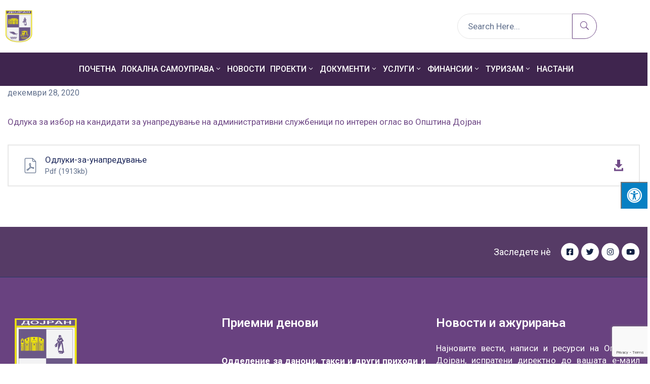

--- FILE ---
content_type: text/html; charset=UTF-8
request_url: https://dojran.gov.mk/ova_doc/%D0%BE%D0%B4%D0%BB%D1%83%D0%BA%D0%B8-%D0%B7%D0%B0-%D1%83%D0%BD%D0%B0%D0%BF%D1%80%D0%B5%D0%B4%D1%83%D0%B2%D0%B0%D1%9A%D0%B5-%D0%BD%D0%B0-%D0%B0%D0%B4%D0%BC%D0%B8%D0%BD%D0%B8%D1%81%D1%82%D1%80%D0%B0-2/
body_size: 24976
content:
<!DOCTYPE html>
<html dir="ltr" lang="mk-MK"
	prefix="og: https://ogp.me/ns#"  >

<head>
    <meta http-equiv="Content-Type" content="text/html; charset=UTF-8" />
    <link rel="profile" href="//gmpg.org/xfn/11">
    <link rel="pingback" href="https://dojran.gov.mk/xmlrpc.php">
    <meta http-equiv="X-UA-Compatible" content="IE=edge">
    <meta name="viewport" content="width=device-width, initial-scale=1, shrink-to-fit=no"/>
    <title>Одлуки за унапредување на административни службеници - Општина Дјран</title>
	<style>img:is([sizes="auto" i], [sizes^="auto," i]) { contain-intrinsic-size: 3000px 1500px }</style>
	
		<!-- All in One SEO 4.3.6.1 - aioseo.com -->
		<meta name="description" content="Одлука за избор на кандидати за унапредување на административни службеници по интерен оглас во Општина Дојран" />
		<meta name="robots" content="max-image-preview:large" />
		<link rel="canonical" href="https://dojran.gov.mk/ova_doc/%d0%be%d0%b4%d0%bb%d1%83%d0%ba%d0%b8-%d0%b7%d0%b0-%d1%83%d0%bd%d0%b0%d0%bf%d1%80%d0%b5%d0%b4%d1%83%d0%b2%d0%b0%d1%9a%d0%b5-%d0%bd%d0%b0-%d0%b0%d0%b4%d0%bc%d0%b8%d0%bd%d0%b8%d1%81%d1%82%d1%80%d0%b0-2/" />
		<meta name="generator" content="All in One SEO (AIOSEO) 4.3.6.1 " />
		<meta property="og:locale" content="mk_MK" />
		<meta property="og:site_name" content="Општина Дјран -" />
		<meta property="og:type" content="article" />
		<meta property="og:title" content="Одлуки за унапредување на административни службеници - Општина Дјран" />
		<meta property="og:description" content="Одлука за избор на кандидати за унапредување на административни службеници по интерен оглас во Општина Дојран" />
		<meta property="og:url" content="https://dojran.gov.mk/ova_doc/%d0%be%d0%b4%d0%bb%d1%83%d0%ba%d0%b8-%d0%b7%d0%b0-%d1%83%d0%bd%d0%b0%d0%bf%d1%80%d0%b5%d0%b4%d1%83%d0%b2%d0%b0%d1%9a%d0%b5-%d0%bd%d0%b0-%d0%b0%d0%b4%d0%bc%d0%b8%d0%bd%d0%b8%d1%81%d1%82%d1%80%d0%b0-2/" />
		<meta property="og:image" content="https://dojran.gov.mk/wp-content/uploads/2024/04/Coat_of_arms_of_Dojran_Municipality.svg.png" />
		<meta property="og:image:secure_url" content="https://dojran.gov.mk/wp-content/uploads/2024/04/Coat_of_arms_of_Dojran_Municipality.svg.png" />
		<meta property="og:image:width" content="800" />
		<meta property="og:image:height" content="986" />
		<meta property="article:published_time" content="2020-12-28T09:28:00+00:00" />
		<meta property="article:modified_time" content="2023-06-26T10:25:04+00:00" />
		<meta property="article:publisher" content="https://www.facebook.com/angovango?locale=mk_MK" />
		<meta name="twitter:card" content="summary_large_image" />
		<meta name="twitter:title" content="Одлуки за унапредување на административни службеници - Општина Дјран" />
		<meta name="twitter:description" content="Одлука за избор на кандидати за унапредување на административни службеници по интерен оглас во Општина Дојран" />
		<meta name="twitter:image" content="https://dojran.gov.mk/wp-content/uploads/2024/04/Coat_of_arms_of_Dojran_Municipality.svg.png" />
		<script type="application/ld+json" class="aioseo-schema">
			{"@context":"https:\/\/schema.org","@graph":[{"@type":"BreadcrumbList","@id":"https:\/\/dojran.gov.mk\/ova_doc\/%d0%be%d0%b4%d0%bb%d1%83%d0%ba%d0%b8-%d0%b7%d0%b0-%d1%83%d0%bd%d0%b0%d0%bf%d1%80%d0%b5%d0%b4%d1%83%d0%b2%d0%b0%d1%9a%d0%b5-%d0%bd%d0%b0-%d0%b0%d0%b4%d0%bc%d0%b8%d0%bd%d0%b8%d1%81%d1%82%d1%80%d0%b0-2\/#breadcrumblist","itemListElement":[{"@type":"ListItem","@id":"https:\/\/dojran.gov.mk\/#listItem","position":1,"item":{"@type":"WebPage","@id":"https:\/\/dojran.gov.mk\/","name":"Home","description":"\u041e\u0444\u0438\u0446\u0438\u0458\u0430\u043b\u043d\u0430 \u0441\u0442\u0440\u0430\u043d\u0438\u0446\u0430 \u043d\u0430 \u041e\u043f\u0448\u0442\u0438\u043d\u0430 \u0414\u043e\u0458\u0440\u0430\u043d.","url":"https:\/\/dojran.gov.mk\/"},"nextItem":"https:\/\/dojran.gov.mk\/ova_doc\/%d0%be%d0%b4%d0%bb%d1%83%d0%ba%d0%b8-%d0%b7%d0%b0-%d1%83%d0%bd%d0%b0%d0%bf%d1%80%d0%b5%d0%b4%d1%83%d0%b2%d0%b0%d1%9a%d0%b5-%d0%bd%d0%b0-%d0%b0%d0%b4%d0%bc%d0%b8%d0%bd%d0%b8%d1%81%d1%82%d1%80%d0%b0-2\/#listItem"},{"@type":"ListItem","@id":"https:\/\/dojran.gov.mk\/ova_doc\/%d0%be%d0%b4%d0%bb%d1%83%d0%ba%d0%b8-%d0%b7%d0%b0-%d1%83%d0%bd%d0%b0%d0%bf%d1%80%d0%b5%d0%b4%d1%83%d0%b2%d0%b0%d1%9a%d0%b5-%d0%bd%d0%b0-%d0%b0%d0%b4%d0%bc%d0%b8%d0%bd%d0%b8%d1%81%d1%82%d1%80%d0%b0-2\/#listItem","position":2,"item":{"@type":"WebPage","@id":"https:\/\/dojran.gov.mk\/ova_doc\/%d0%be%d0%b4%d0%bb%d1%83%d0%ba%d0%b8-%d0%b7%d0%b0-%d1%83%d0%bd%d0%b0%d0%bf%d1%80%d0%b5%d0%b4%d1%83%d0%b2%d0%b0%d1%9a%d0%b5-%d0%bd%d0%b0-%d0%b0%d0%b4%d0%bc%d0%b8%d0%bd%d0%b8%d1%81%d1%82%d1%80%d0%b0-2\/","name":"\u041e\u0434\u043b\u0443\u043a\u0438 \u0437\u0430 \u0443\u043d\u0430\u043f\u0440\u0435\u0434\u0443\u0432\u0430\u045a\u0435 \u043d\u0430 \u0430\u0434\u043c\u0438\u043d\u0438\u0441\u0442\u0440\u0430\u0442\u0438\u0432\u043d\u0438 \u0441\u043b\u0443\u0436\u0431\u0435\u043d\u0438\u0446\u0438","description":"\u041e\u0434\u043b\u0443\u043a\u0430 \u0437\u0430 \u0438\u0437\u0431\u043e\u0440 \u043d\u0430 \u043a\u0430\u043d\u0434\u0438\u0434\u0430\u0442\u0438 \u0437\u0430 \u0443\u043d\u0430\u043f\u0440\u0435\u0434\u0443\u0432\u0430\u045a\u0435 \u043d\u0430 \u0430\u0434\u043c\u0438\u043d\u0438\u0441\u0442\u0440\u0430\u0442\u0438\u0432\u043d\u0438 \u0441\u043b\u0443\u0436\u0431\u0435\u043d\u0438\u0446\u0438 \u043f\u043e \u0438\u043d\u0442\u0435\u0440\u0435\u043d \u043e\u0433\u043b\u0430\u0441 \u0432\u043e \u041e\u043f\u0448\u0442\u0438\u043d\u0430 \u0414\u043e\u0458\u0440\u0430\u043d","url":"https:\/\/dojran.gov.mk\/ova_doc\/%d0%be%d0%b4%d0%bb%d1%83%d0%ba%d0%b8-%d0%b7%d0%b0-%d1%83%d0%bd%d0%b0%d0%bf%d1%80%d0%b5%d0%b4%d1%83%d0%b2%d0%b0%d1%9a%d0%b5-%d0%bd%d0%b0-%d0%b0%d0%b4%d0%bc%d0%b8%d0%bd%d0%b8%d1%81%d1%82%d1%80%d0%b0-2\/"},"previousItem":"https:\/\/dojran.gov.mk\/#listItem"}]},{"@type":"Organization","@id":"https:\/\/dojran.gov.mk\/#organization","name":"\u041e\u043f\u0448\u0442\u0438\u043d\u0430 \u0414\u043e\u0458\u0440\u0430\u043d","url":"https:\/\/dojran.gov.mk\/","logo":{"@type":"ImageObject","url":"https:\/\/dojran.gov.mk\/wp-content\/uploads\/2024\/04\/Coat_of_arms_of_Dojran_Municipality.svg.png","@id":"https:\/\/dojran.gov.mk\/#organizationLogo","width":800,"height":986},"image":{"@id":"https:\/\/dojran.gov.mk\/#organizationLogo"},"sameAs":["https:\/\/www.facebook.com\/angovango?locale=mk_MK"]},{"@type":"Person","@id":"https:\/\/dojran.gov.mk\/author\/garvanliev\/#author","url":"https:\/\/dojran.gov.mk\/author\/garvanliev\/","name":"garvanliev","image":{"@type":"ImageObject","@id":"https:\/\/dojran.gov.mk\/ova_doc\/%d0%be%d0%b4%d0%bb%d1%83%d0%ba%d0%b8-%d0%b7%d0%b0-%d1%83%d0%bd%d0%b0%d0%bf%d1%80%d0%b5%d0%b4%d1%83%d0%b2%d0%b0%d1%9a%d0%b5-%d0%bd%d0%b0-%d0%b0%d0%b4%d0%bc%d0%b8%d0%bd%d0%b8%d1%81%d1%82%d1%80%d0%b0-2\/#authorImage","url":"https:\/\/secure.gravatar.com\/avatar\/b794071929e3dd368412adee6189b42d754149e27c499dd1d7e8ee1534206aed?s=96&d=mm&r=g","width":96,"height":96,"caption":"garvanliev"}},{"@type":"WebPage","@id":"https:\/\/dojran.gov.mk\/ova_doc\/%d0%be%d0%b4%d0%bb%d1%83%d0%ba%d0%b8-%d0%b7%d0%b0-%d1%83%d0%bd%d0%b0%d0%bf%d1%80%d0%b5%d0%b4%d1%83%d0%b2%d0%b0%d1%9a%d0%b5-%d0%bd%d0%b0-%d0%b0%d0%b4%d0%bc%d0%b8%d0%bd%d0%b8%d1%81%d1%82%d1%80%d0%b0-2\/#webpage","url":"https:\/\/dojran.gov.mk\/ova_doc\/%d0%be%d0%b4%d0%bb%d1%83%d0%ba%d0%b8-%d0%b7%d0%b0-%d1%83%d0%bd%d0%b0%d0%bf%d1%80%d0%b5%d0%b4%d1%83%d0%b2%d0%b0%d1%9a%d0%b5-%d0%bd%d0%b0-%d0%b0%d0%b4%d0%bc%d0%b8%d0%bd%d0%b8%d1%81%d1%82%d1%80%d0%b0-2\/","name":"\u041e\u0434\u043b\u0443\u043a\u0438 \u0437\u0430 \u0443\u043d\u0430\u043f\u0440\u0435\u0434\u0443\u0432\u0430\u045a\u0435 \u043d\u0430 \u0430\u0434\u043c\u0438\u043d\u0438\u0441\u0442\u0440\u0430\u0442\u0438\u0432\u043d\u0438 \u0441\u043b\u0443\u0436\u0431\u0435\u043d\u0438\u0446\u0438 - \u041e\u043f\u0448\u0442\u0438\u043d\u0430 \u0414\u0458\u0440\u0430\u043d","description":"\u041e\u0434\u043b\u0443\u043a\u0430 \u0437\u0430 \u0438\u0437\u0431\u043e\u0440 \u043d\u0430 \u043a\u0430\u043d\u0434\u0438\u0434\u0430\u0442\u0438 \u0437\u0430 \u0443\u043d\u0430\u043f\u0440\u0435\u0434\u0443\u0432\u0430\u045a\u0435 \u043d\u0430 \u0430\u0434\u043c\u0438\u043d\u0438\u0441\u0442\u0440\u0430\u0442\u0438\u0432\u043d\u0438 \u0441\u043b\u0443\u0436\u0431\u0435\u043d\u0438\u0446\u0438 \u043f\u043e \u0438\u043d\u0442\u0435\u0440\u0435\u043d \u043e\u0433\u043b\u0430\u0441 \u0432\u043e \u041e\u043f\u0448\u0442\u0438\u043d\u0430 \u0414\u043e\u0458\u0440\u0430\u043d","inLanguage":"mk-MK","isPartOf":{"@id":"https:\/\/dojran.gov.mk\/#website"},"breadcrumb":{"@id":"https:\/\/dojran.gov.mk\/ova_doc\/%d0%be%d0%b4%d0%bb%d1%83%d0%ba%d0%b8-%d0%b7%d0%b0-%d1%83%d0%bd%d0%b0%d0%bf%d1%80%d0%b5%d0%b4%d1%83%d0%b2%d0%b0%d1%9a%d0%b5-%d0%bd%d0%b0-%d0%b0%d0%b4%d0%bc%d0%b8%d0%bd%d0%b8%d1%81%d1%82%d1%80%d0%b0-2\/#breadcrumblist"},"author":{"@id":"https:\/\/dojran.gov.mk\/author\/garvanliev\/#author"},"creator":{"@id":"https:\/\/dojran.gov.mk\/author\/garvanliev\/#author"},"datePublished":"2020-12-28T09:28:00+00:00","dateModified":"2023-06-26T10:25:04+00:00"},{"@type":"WebSite","@id":"https:\/\/dojran.gov.mk\/#website","url":"https:\/\/dojran.gov.mk\/","name":"\u041e\u043f\u0448\u0442\u0438\u043d\u0430 \u0414\u043e\u0458\u0440\u0430\u043d","inLanguage":"mk-MK","publisher":{"@id":"https:\/\/dojran.gov.mk\/#organization"}}]}
		</script>
		<!-- All in One SEO -->

<link rel='dns-prefetch' href='//maxcdn.bootstrapcdn.com' />
<link rel='dns-prefetch' href='//fonts.googleapis.com' />
<link rel="alternate" type="application/rss+xml" title="Општина Дјран &raquo; Фид" href="https://dojran.gov.mk/feed/" />
<link rel="alternate" type="application/rss+xml" title="Општина Дјран &raquo; фидови за коментари" href="https://dojran.gov.mk/comments/feed/" />
		<!-- This site uses the Google Analytics by MonsterInsights plugin v8.12.1 - Using Analytics tracking - https://www.monsterinsights.com/ -->
		<!-- Note: MonsterInsights is not currently configured on this site. The site owner needs to authenticate with Google Analytics in the MonsterInsights settings panel. -->
					<!-- No UA code set -->
				<!-- / Google Analytics by MonsterInsights -->
		<script type="text/javascript">
/* <![CDATA[ */
window._wpemojiSettings = {"baseUrl":"https:\/\/s.w.org\/images\/core\/emoji\/16.0.1\/72x72\/","ext":".png","svgUrl":"https:\/\/s.w.org\/images\/core\/emoji\/16.0.1\/svg\/","svgExt":".svg","source":{"concatemoji":"https:\/\/dojran.gov.mk\/wp-includes\/js\/wp-emoji-release.min.js?ver=6.8.2"}};
/*! This file is auto-generated */
!function(s,n){var o,i,e;function c(e){try{var t={supportTests:e,timestamp:(new Date).valueOf()};sessionStorage.setItem(o,JSON.stringify(t))}catch(e){}}function p(e,t,n){e.clearRect(0,0,e.canvas.width,e.canvas.height),e.fillText(t,0,0);var t=new Uint32Array(e.getImageData(0,0,e.canvas.width,e.canvas.height).data),a=(e.clearRect(0,0,e.canvas.width,e.canvas.height),e.fillText(n,0,0),new Uint32Array(e.getImageData(0,0,e.canvas.width,e.canvas.height).data));return t.every(function(e,t){return e===a[t]})}function u(e,t){e.clearRect(0,0,e.canvas.width,e.canvas.height),e.fillText(t,0,0);for(var n=e.getImageData(16,16,1,1),a=0;a<n.data.length;a++)if(0!==n.data[a])return!1;return!0}function f(e,t,n,a){switch(t){case"flag":return n(e,"\ud83c\udff3\ufe0f\u200d\u26a7\ufe0f","\ud83c\udff3\ufe0f\u200b\u26a7\ufe0f")?!1:!n(e,"\ud83c\udde8\ud83c\uddf6","\ud83c\udde8\u200b\ud83c\uddf6")&&!n(e,"\ud83c\udff4\udb40\udc67\udb40\udc62\udb40\udc65\udb40\udc6e\udb40\udc67\udb40\udc7f","\ud83c\udff4\u200b\udb40\udc67\u200b\udb40\udc62\u200b\udb40\udc65\u200b\udb40\udc6e\u200b\udb40\udc67\u200b\udb40\udc7f");case"emoji":return!a(e,"\ud83e\udedf")}return!1}function g(e,t,n,a){var r="undefined"!=typeof WorkerGlobalScope&&self instanceof WorkerGlobalScope?new OffscreenCanvas(300,150):s.createElement("canvas"),o=r.getContext("2d",{willReadFrequently:!0}),i=(o.textBaseline="top",o.font="600 32px Arial",{});return e.forEach(function(e){i[e]=t(o,e,n,a)}),i}function t(e){var t=s.createElement("script");t.src=e,t.defer=!0,s.head.appendChild(t)}"undefined"!=typeof Promise&&(o="wpEmojiSettingsSupports",i=["flag","emoji"],n.supports={everything:!0,everythingExceptFlag:!0},e=new Promise(function(e){s.addEventListener("DOMContentLoaded",e,{once:!0})}),new Promise(function(t){var n=function(){try{var e=JSON.parse(sessionStorage.getItem(o));if("object"==typeof e&&"number"==typeof e.timestamp&&(new Date).valueOf()<e.timestamp+604800&&"object"==typeof e.supportTests)return e.supportTests}catch(e){}return null}();if(!n){if("undefined"!=typeof Worker&&"undefined"!=typeof OffscreenCanvas&&"undefined"!=typeof URL&&URL.createObjectURL&&"undefined"!=typeof Blob)try{var e="postMessage("+g.toString()+"("+[JSON.stringify(i),f.toString(),p.toString(),u.toString()].join(",")+"));",a=new Blob([e],{type:"text/javascript"}),r=new Worker(URL.createObjectURL(a),{name:"wpTestEmojiSupports"});return void(r.onmessage=function(e){c(n=e.data),r.terminate(),t(n)})}catch(e){}c(n=g(i,f,p,u))}t(n)}).then(function(e){for(var t in e)n.supports[t]=e[t],n.supports.everything=n.supports.everything&&n.supports[t],"flag"!==t&&(n.supports.everythingExceptFlag=n.supports.everythingExceptFlag&&n.supports[t]);n.supports.everythingExceptFlag=n.supports.everythingExceptFlag&&!n.supports.flag,n.DOMReady=!1,n.readyCallback=function(){n.DOMReady=!0}}).then(function(){return e}).then(function(){var e;n.supports.everything||(n.readyCallback(),(e=n.source||{}).concatemoji?t(e.concatemoji):e.wpemoji&&e.twemoji&&(t(e.twemoji),t(e.wpemoji)))}))}((window,document),window._wpemojiSettings);
/* ]]> */
</script>
<style id='wp-emoji-styles-inline-css' type='text/css'>

	img.wp-smiley, img.emoji {
		display: inline !important;
		border: none !important;
		box-shadow: none !important;
		height: 1em !important;
		width: 1em !important;
		margin: 0 0.07em !important;
		vertical-align: -0.1em !important;
		background: none !important;
		padding: 0 !important;
	}
</style>
<link rel='stylesheet' id='wp-block-library-css' href='https://dojran.gov.mk/wp-includes/css/dist/block-library/style.min.css?ver=6.8.2' type='text/css' media='all' />
<style id='classic-theme-styles-inline-css' type='text/css'>
/*! This file is auto-generated */
.wp-block-button__link{color:#fff;background-color:#32373c;border-radius:9999px;box-shadow:none;text-decoration:none;padding:calc(.667em + 2px) calc(1.333em + 2px);font-size:1.125em}.wp-block-file__button{background:#32373c;color:#fff;text-decoration:none}
</style>
<link rel='stylesheet' id='style-index-css-css' href='https://dojran.gov.mk/wp-content/plugins/gallery-styles/build/style-index.css?ver=1768896958' type='text/css' media='all' />
<style id='global-styles-inline-css' type='text/css'>
:root{--wp--preset--aspect-ratio--square: 1;--wp--preset--aspect-ratio--4-3: 4/3;--wp--preset--aspect-ratio--3-4: 3/4;--wp--preset--aspect-ratio--3-2: 3/2;--wp--preset--aspect-ratio--2-3: 2/3;--wp--preset--aspect-ratio--16-9: 16/9;--wp--preset--aspect-ratio--9-16: 9/16;--wp--preset--color--black: #000000;--wp--preset--color--cyan-bluish-gray: #abb8c3;--wp--preset--color--white: #ffffff;--wp--preset--color--pale-pink: #f78da7;--wp--preset--color--vivid-red: #cf2e2e;--wp--preset--color--luminous-vivid-orange: #ff6900;--wp--preset--color--luminous-vivid-amber: #fcb900;--wp--preset--color--light-green-cyan: #7bdcb5;--wp--preset--color--vivid-green-cyan: #00d084;--wp--preset--color--pale-cyan-blue: #8ed1fc;--wp--preset--color--vivid-cyan-blue: #0693e3;--wp--preset--color--vivid-purple: #9b51e0;--wp--preset--gradient--vivid-cyan-blue-to-vivid-purple: linear-gradient(135deg,rgba(6,147,227,1) 0%,rgb(155,81,224) 100%);--wp--preset--gradient--light-green-cyan-to-vivid-green-cyan: linear-gradient(135deg,rgb(122,220,180) 0%,rgb(0,208,130) 100%);--wp--preset--gradient--luminous-vivid-amber-to-luminous-vivid-orange: linear-gradient(135deg,rgba(252,185,0,1) 0%,rgba(255,105,0,1) 100%);--wp--preset--gradient--luminous-vivid-orange-to-vivid-red: linear-gradient(135deg,rgba(255,105,0,1) 0%,rgb(207,46,46) 100%);--wp--preset--gradient--very-light-gray-to-cyan-bluish-gray: linear-gradient(135deg,rgb(238,238,238) 0%,rgb(169,184,195) 100%);--wp--preset--gradient--cool-to-warm-spectrum: linear-gradient(135deg,rgb(74,234,220) 0%,rgb(151,120,209) 20%,rgb(207,42,186) 40%,rgb(238,44,130) 60%,rgb(251,105,98) 80%,rgb(254,248,76) 100%);--wp--preset--gradient--blush-light-purple: linear-gradient(135deg,rgb(255,206,236) 0%,rgb(152,150,240) 100%);--wp--preset--gradient--blush-bordeaux: linear-gradient(135deg,rgb(254,205,165) 0%,rgb(254,45,45) 50%,rgb(107,0,62) 100%);--wp--preset--gradient--luminous-dusk: linear-gradient(135deg,rgb(255,203,112) 0%,rgb(199,81,192) 50%,rgb(65,88,208) 100%);--wp--preset--gradient--pale-ocean: linear-gradient(135deg,rgb(255,245,203) 0%,rgb(182,227,212) 50%,rgb(51,167,181) 100%);--wp--preset--gradient--electric-grass: linear-gradient(135deg,rgb(202,248,128) 0%,rgb(113,206,126) 100%);--wp--preset--gradient--midnight: linear-gradient(135deg,rgb(2,3,129) 0%,rgb(40,116,252) 100%);--wp--preset--font-size--small: 13px;--wp--preset--font-size--medium: 20px;--wp--preset--font-size--large: 36px;--wp--preset--font-size--x-large: 42px;--wp--preset--spacing--20: 0.44rem;--wp--preset--spacing--30: 0.67rem;--wp--preset--spacing--40: 1rem;--wp--preset--spacing--50: 1.5rem;--wp--preset--spacing--60: 2.25rem;--wp--preset--spacing--70: 3.38rem;--wp--preset--spacing--80: 5.06rem;--wp--preset--shadow--natural: 6px 6px 9px rgba(0, 0, 0, 0.2);--wp--preset--shadow--deep: 12px 12px 50px rgba(0, 0, 0, 0.4);--wp--preset--shadow--sharp: 6px 6px 0px rgba(0, 0, 0, 0.2);--wp--preset--shadow--outlined: 6px 6px 0px -3px rgba(255, 255, 255, 1), 6px 6px rgba(0, 0, 0, 1);--wp--preset--shadow--crisp: 6px 6px 0px rgba(0, 0, 0, 1);}:where(.is-layout-flex){gap: 0.5em;}:where(.is-layout-grid){gap: 0.5em;}body .is-layout-flex{display: flex;}.is-layout-flex{flex-wrap: wrap;align-items: center;}.is-layout-flex > :is(*, div){margin: 0;}body .is-layout-grid{display: grid;}.is-layout-grid > :is(*, div){margin: 0;}:where(.wp-block-columns.is-layout-flex){gap: 2em;}:where(.wp-block-columns.is-layout-grid){gap: 2em;}:where(.wp-block-post-template.is-layout-flex){gap: 1.25em;}:where(.wp-block-post-template.is-layout-grid){gap: 1.25em;}.has-black-color{color: var(--wp--preset--color--black) !important;}.has-cyan-bluish-gray-color{color: var(--wp--preset--color--cyan-bluish-gray) !important;}.has-white-color{color: var(--wp--preset--color--white) !important;}.has-pale-pink-color{color: var(--wp--preset--color--pale-pink) !important;}.has-vivid-red-color{color: var(--wp--preset--color--vivid-red) !important;}.has-luminous-vivid-orange-color{color: var(--wp--preset--color--luminous-vivid-orange) !important;}.has-luminous-vivid-amber-color{color: var(--wp--preset--color--luminous-vivid-amber) !important;}.has-light-green-cyan-color{color: var(--wp--preset--color--light-green-cyan) !important;}.has-vivid-green-cyan-color{color: var(--wp--preset--color--vivid-green-cyan) !important;}.has-pale-cyan-blue-color{color: var(--wp--preset--color--pale-cyan-blue) !important;}.has-vivid-cyan-blue-color{color: var(--wp--preset--color--vivid-cyan-blue) !important;}.has-vivid-purple-color{color: var(--wp--preset--color--vivid-purple) !important;}.has-black-background-color{background-color: var(--wp--preset--color--black) !important;}.has-cyan-bluish-gray-background-color{background-color: var(--wp--preset--color--cyan-bluish-gray) !important;}.has-white-background-color{background-color: var(--wp--preset--color--white) !important;}.has-pale-pink-background-color{background-color: var(--wp--preset--color--pale-pink) !important;}.has-vivid-red-background-color{background-color: var(--wp--preset--color--vivid-red) !important;}.has-luminous-vivid-orange-background-color{background-color: var(--wp--preset--color--luminous-vivid-orange) !important;}.has-luminous-vivid-amber-background-color{background-color: var(--wp--preset--color--luminous-vivid-amber) !important;}.has-light-green-cyan-background-color{background-color: var(--wp--preset--color--light-green-cyan) !important;}.has-vivid-green-cyan-background-color{background-color: var(--wp--preset--color--vivid-green-cyan) !important;}.has-pale-cyan-blue-background-color{background-color: var(--wp--preset--color--pale-cyan-blue) !important;}.has-vivid-cyan-blue-background-color{background-color: var(--wp--preset--color--vivid-cyan-blue) !important;}.has-vivid-purple-background-color{background-color: var(--wp--preset--color--vivid-purple) !important;}.has-black-border-color{border-color: var(--wp--preset--color--black) !important;}.has-cyan-bluish-gray-border-color{border-color: var(--wp--preset--color--cyan-bluish-gray) !important;}.has-white-border-color{border-color: var(--wp--preset--color--white) !important;}.has-pale-pink-border-color{border-color: var(--wp--preset--color--pale-pink) !important;}.has-vivid-red-border-color{border-color: var(--wp--preset--color--vivid-red) !important;}.has-luminous-vivid-orange-border-color{border-color: var(--wp--preset--color--luminous-vivid-orange) !important;}.has-luminous-vivid-amber-border-color{border-color: var(--wp--preset--color--luminous-vivid-amber) !important;}.has-light-green-cyan-border-color{border-color: var(--wp--preset--color--light-green-cyan) !important;}.has-vivid-green-cyan-border-color{border-color: var(--wp--preset--color--vivid-green-cyan) !important;}.has-pale-cyan-blue-border-color{border-color: var(--wp--preset--color--pale-cyan-blue) !important;}.has-vivid-cyan-blue-border-color{border-color: var(--wp--preset--color--vivid-cyan-blue) !important;}.has-vivid-purple-border-color{border-color: var(--wp--preset--color--vivid-purple) !important;}.has-vivid-cyan-blue-to-vivid-purple-gradient-background{background: var(--wp--preset--gradient--vivid-cyan-blue-to-vivid-purple) !important;}.has-light-green-cyan-to-vivid-green-cyan-gradient-background{background: var(--wp--preset--gradient--light-green-cyan-to-vivid-green-cyan) !important;}.has-luminous-vivid-amber-to-luminous-vivid-orange-gradient-background{background: var(--wp--preset--gradient--luminous-vivid-amber-to-luminous-vivid-orange) !important;}.has-luminous-vivid-orange-to-vivid-red-gradient-background{background: var(--wp--preset--gradient--luminous-vivid-orange-to-vivid-red) !important;}.has-very-light-gray-to-cyan-bluish-gray-gradient-background{background: var(--wp--preset--gradient--very-light-gray-to-cyan-bluish-gray) !important;}.has-cool-to-warm-spectrum-gradient-background{background: var(--wp--preset--gradient--cool-to-warm-spectrum) !important;}.has-blush-light-purple-gradient-background{background: var(--wp--preset--gradient--blush-light-purple) !important;}.has-blush-bordeaux-gradient-background{background: var(--wp--preset--gradient--blush-bordeaux) !important;}.has-luminous-dusk-gradient-background{background: var(--wp--preset--gradient--luminous-dusk) !important;}.has-pale-ocean-gradient-background{background: var(--wp--preset--gradient--pale-ocean) !important;}.has-electric-grass-gradient-background{background: var(--wp--preset--gradient--electric-grass) !important;}.has-midnight-gradient-background{background: var(--wp--preset--gradient--midnight) !important;}.has-small-font-size{font-size: var(--wp--preset--font-size--small) !important;}.has-medium-font-size{font-size: var(--wp--preset--font-size--medium) !important;}.has-large-font-size{font-size: var(--wp--preset--font-size--large) !important;}.has-x-large-font-size{font-size: var(--wp--preset--font-size--x-large) !important;}
:where(.wp-block-post-template.is-layout-flex){gap: 1.25em;}:where(.wp-block-post-template.is-layout-grid){gap: 1.25em;}
:where(.wp-block-columns.is-layout-flex){gap: 2em;}:where(.wp-block-columns.is-layout-grid){gap: 2em;}
:root :where(.wp-block-pullquote){font-size: 1.5em;line-height: 1.6;}
</style>
<link rel='stylesheet' id='contact-form-7-css' href='https://dojran.gov.mk/wp-content/plugins/contact-form-7/includes/css/styles.css?ver=5.7.6' type='text/css' media='all' />
<link rel='stylesheet' id='ovadep_style-css' href='https://dojran.gov.mk/wp-content/plugins/ova-dep/assets/css/frontend/ovadep-style.css?ver=6.8.2' type='text/css' media='all' />
<link rel='stylesheet' id='ovadoc_style-css' href='https://dojran.gov.mk/wp-content/plugins/ova-doc/assets/css/frontend/ovadoc-style.css?ver=6.8.2' type='text/css' media='all' />
<link rel='stylesheet' id='event-frontend-css' href='https://dojran.gov.mk/wp-content/plugins/ova-events/assets/css/frontend/event.css' type='text/css' media='all' />
<link rel='stylesheet' id='ovateam_style-css' href='https://dojran.gov.mk/wp-content/plugins/ova-team/assets/css/frontend/ovateam-style.css?ver=6.8.2' type='text/css' media='all' />
<link rel='stylesheet' id='fontawsome-css' href='//maxcdn.bootstrapcdn.com/font-awesome/4.6.3/css/font-awesome.min.css?ver=1.0.5' type='text/css' media='all' />
<link rel='stylesheet' id='sogo_accessibility-css' href='https://dojran.gov.mk/wp-content/plugins/sogo-accessibility/public/css/sogo-accessibility-public.css?ver=1.0.5' type='text/css' media='all' />
<link rel='stylesheet' id='fancybox-css' href='https://dojran.gov.mk/wp-content/themes/egovt/assets/libs/fancybox-master/dist/jquery.fancybox.min.css' type='text/css' media='all' />
<link rel='stylesheet' id='bootstrap-css' href='https://dojran.gov.mk/wp-content/themes/egovt/assets/libs/bootstrap/css/bootstrap.min.css' type='text/css' media='all' />
<link rel='stylesheet' id='linearicons-css' href='https://dojran.gov.mk/wp-content/themes/egovt/assets/libs/linearicons/style.css' type='text/css' media='all' />
<link rel='stylesheet' id='select2-css' href='https://dojran.gov.mk/wp-content/themes/egovt/assets/libs/select2/select2.min.css' type='text/css' media='all' />
<link rel='stylesheet' id='v4-shims-css' href='https://dojran.gov.mk/wp-content/themes/egovt/assets/libs/fontawesome/css/v4-shims.min.css' type='text/css' media='all' />
<link rel='stylesheet' id='fontawesome-css' href='https://dojran.gov.mk/wp-content/themes/egovt/assets/libs/fontawesome/css/all.min.css' type='text/css' media='all' />
<link rel='stylesheet' id='elegant-font-css' href='https://dojran.gov.mk/wp-content/themes/egovt/assets/libs/elegant_font/ele_style.css' type='text/css' media='all' />
<link rel='stylesheet' id='jquery-ui-css' href='https://dojran.gov.mk/wp-content/themes/egovt/assets/libs/jquery-ui/jquery-ui.min.css' type='text/css' media='all' />
<link rel='stylesheet' id='egovt-theme-css' href='https://dojran.gov.mk/wp-content/themes/egovt/assets/css/theme.css' type='text/css' media='all' />
<link rel='stylesheet' id='egovt-parent-style-css' href='https://dojran.gov.mk/wp-content/themes/egovt/style.css' type='text/css' media='all' />
<link rel='stylesheet' id='egovt-style-css' href='https://dojran.gov.mk/wp-content/themes/egovt-child/style.css' type='text/css' media='all' />
<style id='egovt-style-inline-css' type='text/css'>

body{
	font-family: Roboto;
	font-weight: 400;
	font-size: 17px;
	line-height: 26px;
	letter-spacing: 0px;
	color: #714b88;
}


h1,h2,h3,h4,h5,h6, .nav_comment_text
{
	font-family: Roboto;
	color: #202b5d;
}
.cal1,.second_font{
	font-family: Roboto !important;
}
.according-egov .elementor-accordion .elementor-accordion-item .elementor-tab-content,
.egovt-tab .elementor-widget-tabs .elementor-tab-content
{
	font-family: Roboto;
}

.sidebar .widget.recent-posts-widget-with-thumbnails ul li a .rpwwt-post-title,
.sidebar .widget.recent-posts-widget-with-thumbnails ul li .rpwwt-post-date,
.sidebar .widget.widget_tag_cloud .tagcloud a,
.blog_pagination .pagination li.page-numbers a,
.single-post-egovt article.post-wrap .post-tag .post-tags a,
.content_comments .comments ul.commentlists li.comment .comment-details .author-name .name,
.content_comments .comments ul.commentlists li.comment .comment-details .author-name .date,
.content_comments .comments ul.commentlists li.comment .comment-body .ova_reply .comment-reply-link,
.content_comments .comments ul.commentlists li.comment .comment-body .ova_reply .comment-edit-link,
.content_comments .comments .comment-respond .comment-form textarea,
.content_comments .comments .comment-respond .comment-form input[type="text"],
.content_comments .comments .comment-respond .comment-form p.form-submit #submit,
.ova-single-text,
.egovt_counter_team .elementor-counter .elementor-counter-number-wrapper .elementor-counter-number,
.egovt_button .elementor-button-wrapper .elementor-button,
.according-egov .elementor-accordion .elementor-accordion-item .elementor-tab-title a,
.egovt-tab.elementor-widget-tabs .elementor-tabs .elementor-tabs-wrapper .elementor-tab-title a,
.egovt-tab.elementor-widget-tabs .elementor-tabs .elementor-tabs-wrapper .elementor-tab-title,
.egovt-tab.elementor-widget-tabs .elementor-tabs .elementor-tabs-content-wrapper .elementor-tab-title,
.search_archive_event form .select2-selection.select2-selection--single .select2-selection__rendered,
.search_archive_event form .start_date input::placeholder, 
.search_archive_event form .end_date input::placeholder,
.ova_time_countdown .due_date .countdown-section .countdown-amount,
.ova_time_countdown .due_date .countdown-section .countdown-period,
.woocommerce .ova-shop-wrap .content-area ul.products li.product .price,
.woocommerce .ova-shop-wrap .content-area .woocommerce-pagination ul.page-numbers li .page-numbers,
.woocommerce .ova-shop-wrap .content-area .onsale,
.woocommerce .ova-shop-wrap .content-area .woocommerce-result-count,
.woocommerce .ova-shop-wrap .content-area .woocommerce-ordering .select2-container--default .select2-selection--single .select2-selection__rendered,
.woocommerce .ova-shop-wrap .woo-sidebar .widget_products ul.product_list_widget li a .product-title,
.woocommerce .ova-shop-wrap .woo-sidebar .widget_products ul.product_list_widget li .woocommerce-Price-amount,
.woocommerce .ova-shop-wrap .content-area .product .summary .price,
.woocommerce .ova-shop-wrap .content-area .product .summary .stock,
.woocommerce .ova-shop-wrap .content-area .product .summary .cart .quantity input,
.woocommerce .ova-shop-wrap .content-area .product .summary .cart .single_add_to_cart_button,
.woocommerce .ova-shop-wrap .content-area .product .summary .product_meta .posted_in,
.woocommerce .ova-shop-wrap .content-area .product .summary .product_meta .tagged_as,
.woocommerce .ova-shop-wrap .content-area .product .woocommerce-tabs ul.tabs li a,
.woocommerce .ova-shop-wrap .content-area .product .woocommerce-tabs .woocommerce-Tabs-panel #reviews #comments ol.commentlist li .comment_container .comment-text .meta,
.woocommerce .ova-shop-wrap .content-area .product .woocommerce-tabs .woocommerce-Tabs-panel #reviews #review_form_wrapper #review_form #respond .comment-reply-title,
.woocommerce .ova-shop-wrap .content-area .product .woocommerce-tabs .woocommerce-Tabs-panel #reviews #review_form_wrapper #review_form #respond .comment-form label,
.woocommerce .ova-shop-wrap .woo-sidebar .widget_price_filter .price_slider_wrapper .price_slider_amount .button,
.woocommerce .woocommerce-cart-form table.shop_table thead tr th,
.woocommerce .woocommerce-cart-form table.shop_table tbody tr td,
.woocommerce .woocommerce-cart-form table.shop_table tbody tr td.product-quantity input,
.woocommerce .woocommerce-cart-form table.shop_table tbody tr td.actions .coupon .button,
.woocommerce .woocommerce-cart-form table.shop_table tbody tr td.actions .button,
.woocommerce .cart-collaterals .cart_totals .shop_table th,
.woocommerce .cart-collaterals .cart_totals .shop_table td,
.woocommerce .cart-collaterals .cart_totals .shop_table tr.woocommerce-shipping-totals ul#shipping_method li label,
.woocommerce .cart-collaterals .cart_totals .shop_table tr.woocommerce-shipping-totals .woocommerce-shipping-destination,
.woocommerce .cart-collaterals .cart_totals .shop_table tr.woocommerce-shipping-totals .woocommerce-shipping-calculator .shipping-calculator-button,
.woocommerce .cart-collaterals .cart_totals .shop_table tr.woocommerce-shipping-totals .woocommerce-shipping-calculator .button,
.woocommerce .cart-collaterals .cart_totals .checkout-button,
.woocommerce-checkout .woocommerce-billing-fields .form-row label,
.woocommerce-checkout table.shop_table td,
.woocommerce-checkout table.shop_table th,
.woocommerce-checkout .woocommerce-checkout-payment ul.wc_payment_methods li label,
.woocommerce-checkout #payment .place-order #place_order,
.woocommerce-checkout .woocommerce-additional-fields .form-row label,
.woocommerce-checkout .woocommerce-form-coupon-toggle .woocommerce-info,
.woocommerce .ova-shop-wrap .content-area .product .summary form.cart table.variations tr td,
.woocommerce-checkout form.checkout_coupon .button,
.ova_toggle_custom_egovt .elementor-toggle-item .elementor-tab-title a,
.egovt_404_page .search-form input[type="submit"],
.ova_egovt_counter.elementor-widget-counter .elementor-counter-number-wrapper,
.ova_egovt_counter.elementor-widget-counter .elementor-counter-title,
.egovt_form_mail_comming_soon .mailchimp_custom .ova_mcwp_mail input[type="email"],
.woocommerce #customer_login .woocommerce-form .form-row label,
.woocommerce .ova-shop-wrap .woo-sidebar .widget_product_tag_cloud .tagcloud a,
.single_event .event_content .tab-Location .tab-content .contact .info-contact li span:nth-child(1),
.ova_menu_page a,
.ovatheme_header_default nav.navbar li a,
.ovatheme_header_default nav.navbar li a,
.ova_shortcode_donation.type2 .give-form-wrap .give-form #give-donation-level-button-wrap .give-donation-level-btn,
.ova_shortcode_donation .give-form-wrap .give-form .give-btn,
form[id*=give-form] #give-final-total-wrap .give-donation-total-label,
form[id*=give-form] #give-final-total-wrap .give-final-total-amount,
#give-recurring-form .form-row label, form.give-form .form-row label, form[id*=give-form] .form-row label,
#give-recurring-form h3.give-section-break, #give-recurring-form h4.give-section-break, #give-recurring-form legend, form.give-form h3.give-section-break, form.give-form h4.give-section-break, form.give-form legend, form[id*=give-form] h3.give-section-break, form[id*=give-form] h4.give-section-break, form[id*=give-form] legend,
form[id*=give-form] #give-gateway-radio-list>li label.give-gateway-option,
.ova_single_give_form .give_forms .summary .donation .give-form-wrap .give-donation-levels-wrap button,
form[id*=give-form] .give-donation-amount #give-amount, form[id*=give-form] .give-donation-amount #give-amount-text,
.ova_single_give_form .give_forms .summary .donation .give-form-wrap .give-currency-symbol,
.give-donor__image,
.ova_single_give_form .give_forms .summary .give_form_info #donor .give-grid .give-donor__total

{
	font-family: Roboto;
}

article.post-wrap .post-meta .post-meta-content .post-date .left i,
article.post-wrap .post-meta .post-meta-content .wp-categories a:hover,
article.post-wrap .post-meta .post-meta-content .wp-author a:hover,
.sidebar .widget.recent-posts-widget-with-thumbnails ul li a .rpwwt-post-title:hover,
article.post-wrap .carousel .carousel-control-prev:hover i, 
article.post-wrap .carousel .carousel-control-next:hover i,
article.post-wrap .post-title a:hover h2,
.blog-grid article.post-wrap .post-meta-grid .post-meta-content-grid .categories a:hover,
.blog-grid article.post-wrap .post-footer .egovt-post-readmore a:hover,
.default article.post-wrap .post-footer .socials-inner .share-social .share-social-icons li a:hover,
.single-post-egovt article.post-wrap .post-tag .post-tags a:hover,
.content_comments .comments .comment-respond small a,
.ova-search-page .page-title span,
.switch-lang .current-lang .lang-text:hover,
.switch-lang .current-lang .lang-text:hover:after,
.switch-lang .lang-dropdown .selecting-lang .lang-text:hover,
.elementor-widget-ova_header .wrap_ova_header .ova_header_el .ovatheme_breadcrumbs .breadcrumb a:hover,
.ova-contact-info.type2 .address .text_link a:hover,
.ova-contact-info.type2 .icon svg,
.ova-contact-info.type2 .icon i,
.sidebar .widget.recent-posts-widget-with-thumbnails ul li .rpwwt-post-date::before,
.content_comments .comments ul.commentlists li.comment .comment-body .ova_reply .comment-reply-link:hover,
.content_comments .comments ul.commentlists li.comment .comment-body .ova_reply .comment-edit-link:hover,
.ovatheme_header_default nav.navbar li a:hover,
.ova_wrap_search_popup i:hover,
.elementor-widget-ova_menu .ova_nav ul.menu > li > a:hover,
.elementor-widget-ova_menu .ova_nav ul.menu .dropdown-menu li a:hover,
.elementor-widget-ova_menu .ova_nav ul.menu > li.active > a,
.elementor-widget-ova_menu .ova_nav ul.menu > li.current-menu-parent > a,


.ova-contact-info .address a:hover,
.ova_menu_page .menu li a:hover,
.ova_menu_page .menu li.active a,
.ova-info-content .ova-email a:hover,
.ova-info-content .ova-phone a:hover,
.archive_team .content .items .content_info .ova-info-content .ova-social ul li a:hover i,
.archive_team .ova-info-content .name:hover,
.egovt_list_single_team .elementor-icon-list-items .elementor-icon-list-item .elementor-icon-list-icon i,
.ova_team_single .ova_info .ova-info-content .ova-email a:hover,
.ova_team_single .ova_info .ova-info-content .ova-phone a:hover,
.egovt_counter_team .elementor-counter .elementor-counter-number-wrapper .elementor-counter-number,
.ova-testimonial .slide-testimonials .client_info .icon-quote span::before,
.ova_doc_wrap .ova-doc-sidebar .ova_info .ova-list-cat ul li a:hover,
.ova_doc_wrap .ova_doc_content .doc-meta .doc-categories .cat-doc a:hover,
.ova_doc_wrap .ova_doc_content .ova-list-attachment li .ova-download a,
.ova_doc_wrap.archive-doc .ova_doc_content .items-doc .doc-icon-title .doc-title-item .doc-title a:hover,
.egov_editor_check svg,
.ova_dep_wrap .ova-dep-sidebar .ova_info .ova-list-dep ul li a:hover,
.ova_dep_wrap .ova-dep-sidebar .ova_info .dep-file-sidebar .ova-file-name-size .ova-file-name a:hover,
.ova_list_dep .content .icon-dep span::before,
.ova_list_dep .content .title-dep a:hover,
.ova_list_dep .content .dep-content-sub .dep-readmore:hover,
.ova_dep_wrap .ova_dep_content .ova-list-attachment li .ova-download a,
.archive_dep .content .ova-content .title a:hover,
.archive_dep .content .items:hover .ova-content .icon span i::before,
.ova_list_checked ul li svg,
.ova_feature .title a:hover,
.ova_feature .content-sub .readmore:hover,
.ova_feature .icon span::before,
.ova_sev_wrap .ova-sev-sidebar .ova_info .sev-file-sidebar .ova-file-name-size .ova-file-name a:hover,
.ova_sev_list_file .ova-list-attachment li .ova-download a:hover,
.ova_sev_wrap .ova-sev-sidebar .ova_info .ova-list-sev ul li a:hover,
.egovt-tab.elementor-widget-tabs .elementor-tabs .elementor-tabs-content-wrapper .elementor-tab-title.elementor-active,
.ova_feature.version_2 .items .title a:hover,
.ova_sev_list_file .ova-list-attachment li .ova-file-name-size .ova-file-name a:hover,
.archive_sev .items .icon span::before,
.archive_sev .items .title a:hover,
.archive_sev .items .content-sub .readmore:hover,
.ovaev-content.content-grid .desc .event_post .post_cat a.event_type:hover,
.ovaev-content.content-grid .desc .event_post .event_title a:hover,
.ovaev-content.content-grid .desc .event_post .post_cat a.event_type:hover,
.ovaev-content.content-list .desc .event_post .event_title a:hover,
.ovaev-content.content-list .date-event .date-month,
.ovaev-content.content-list .desc .event_post .post_cat a.event_type:hover,
.ovaev-content.content-list .content .desc .event_post .event_title a:hover,
.sidebar-event .widget_list_event .list-event .item-event .ova-content .title a:hover,
.sidebar-event .widget_feature_event .event-feature .item-event .desc .event_post .event_title a:hover,
.sidebar-event .widget_feature_event .event-feature .item-event .desc .event_post .post_cat .event_type:hover,
.sidebar-event .widget_list_event .button-all-event a:hover,
.single_event .event_content .event-tags a:hover,
.single_event .event_content .event-related .item-event .desc .event_post .post_cat .event_type:hover,
.single_event .event_content .event-related .item-event .desc .event_post .event_title a:hover,
.ova-team-slider .content .items .ova-info a.name:hover,
.single_event .event_content .tab-Location .tab-content .contact .info-contact li a.info:hover,
.ovaev-event-element .title-event,
.ovaev-event-element .item .title a:hover,
.wrap-portfolio .archive-por .content-por .ovapor-item .content-item .category a:hover,
.wrap-portfolio .archive-por .content-por .ovapor-item .content-item .title a:hover,
.wrap-portfolio .single-por .wrap-content-por .info-por a:hover,
.wrap-portfolio .single-por .single-foot-por .ova-next-pre-post .pre .num-2 span,
.wrap-portfolio .single-por .single-foot-por .ova-next-pre-post .next .num-2 span,
.wrap-portfolio .single-por .single-foot-por .ova-next-pre-post .pre .num-1 a:hover i,
.wrap-portfolio .single-por .single-foot-por .ova-next-pre-post .next .num-1 a:hover i,
.wrap-portfolio .single-por .single-foot-por .ova-next-pre-post .pre .num-2 a:hover,
.wrap-portfolio .single-por .single-foot-por .ova-next-pre-post .next .num-2 a:hover,
.wrap-related-por .related-por .ovapor-item .content-item .category a:hover,
.wrap-related-por .related-por .ovapor-item .content-item .title a:hover,
.wrap-portfolio .single-por .info-por a:hover,
.woocommerce .ova-shop-wrap .content-area ul.products li.product .woocommerce-loop-product__title a:hover,
.woocommerce .ova-shop-wrap .woo-sidebar .widget_products ul.product_list_widget li a .product-title:hover,
.woocommerce .ova-shop-wrap .woo-sidebar .widget_product_tag_cloud .tagcloud a:hover,
.woocommerce .ova-shop-wrap .content-area .product .summary .product_meta .posted_in a:hover,
.woocommerce .ova-shop-wrap .content-area .product .summary .product_meta .tagged_as a:hover,
.woocommerce .ova-shop-wrap .content-area .product .summary .woocommerce-product-rating .star-rating span,
.woocommerce .ova-shop-wrap .content-area .product .woocommerce-tabs .woocommerce-Tabs-panel #reviews #comments ol.commentlist li .comment_container .comment-text .star-rating,
.woocommerce .ova-shop-wrap .content-area .product .woocommerce-tabs .woocommerce-Tabs-panel #reviews #review_form_wrapper #review_form #respond .comment-form .comment-form-rating .stars:hover a,
.woocommerce ul.products li.product .star-rating,
.woocommerce .ova-shop-wrap .woo-sidebar .widget_products ul.product_list_widget li .star-rating,
.woocommerce .woocommerce-cart-form table.shop_table tbody tr td.product-name a:hover,
.woocommerce .ova-shop-wrap .content-area .product .summary form.cart table.variations tr td .reset_variations:hover,
.woocommerce .ova-shop-wrap .content-area .product .summary form.cart table.group_table td a:hover,
.ova-history .wp-item .wp-year .year,
.egovt_icon_couter.elementor-widget-html .elementor-widget-container i::before,
.ova-document-list .list-doc .item h3.title a:hover,
.ova-document-list .readmore a:hover,
.ovaev-event-element .desc .event_post .post_cat .event_type:hover,
.ovaev-event-element .desc .event_post .event_title a:hover,
.ovaev-event-element.version_2 .title-readmore .read-more:hover,
.ova_feature_box.version_1 .ova-content .title a:hover,
.ova_feature_box.version_1 .ova-content .readmore a:hover,
.ova_feature_box.version_2 .ova-content .title a:hover,
.ova_feature_box.version_3 .ova-content .readmore a:hover,
.ova_por_slide.por_element .ovapor-item .content-item .category a:hover,
.ova_por_slide.por_element .ovapor-item .content-item .title a:hover,
.ova_box_resource .title a,
.ova_box_contact .phone a,
.ova_contact_slide .owl-carousel .owl-nav > button:hover i,
.ova_contact_slide .slide-contact .item .mail a:hover,
.ova_contact_slide .slide-contact .item .phone a:hover,
.woocommerce #customer_login .woocommerce-form.woocommerce-form-login .form-row.woocommerce-form-row.rememberme_lost_password a:hover,
.woocommerce ul.egovt-login-register-woo li.active a,
.woocommerce form.woocommerce-form-login.login .form-row.woocommerce-form-row.rememberme_lost_password a:hover,
.ova_dep_wrap .ova-dep-sidebar .ova_info .ova-list-dep ul li.active a,
.ova_sev_wrap .ova-sev-sidebar .ova_info .ova-list-sev .title-list-sev a:hover,
.ova_doc_wrap .ova-doc-sidebar .ova_info .ova-list-cat ul li.active a,
.ova_dep_wrap .ova-dep-sidebar .ova_info .ova-list-dep .title-list-dep:hover,
.ova_sev_wrap .ova-sev-sidebar .ova_info .ova-list-sev ul li.active a,
.ova_menu_page.type1.show-arrow a:hover:before,
.single-post-egovt article.post-wrap .ova-next-pre-post .pre:hover .num-2 .title, 
.single-post-egovt article.post-wrap .ova-next-pre-post .next:hover .num-2 .title,
.single-post-egovt article.post-wrap .ova-next-pre-post .pre .num-2 span.text-label,
.single-post-egovt article.post-wrap .ova-next-pre-post .next .num-2 span.text-label,
.single_event .event_content .ova-next-pre-post .pre:hover .num-2 .title,
.single_event .event_content .ova-next-pre-post .next:hover .num-2 .title,
.single_event .event_content .ova-next-pre-post .pre .num-2 span.text-label,
.single_event .event_content .ova-next-pre-post .next .num-2 span.text-label,
.wrap-portfolio .single-por .single-foot-por .ova-next-pre-post .pre:hover .num-2 .title,
.wrap-portfolio .single-por .single-foot-por .ova-next-pre-post .next:hover .num-2 .title,
.wrap-portfolio .single-por .single-foot-por .ova-next-pre-post .pre span.text-label,
.wrap-portfolio .single-por .single-foot-por .ova-next-pre-post .next span.text-label,
.ova-contact-info.type3 .address a:hover,
.ova-contact-info.type1 .icon svg,
.ova-contact-info.type1 .address a:hover,
.blogname,
.ovatheme_header_default nav.navbar li.active a,
article.post-wrap.sticky .post-meta-content .post-date .ova-meta-general,
article.post-wrap.sticky .post-meta-content .wp-categories .categories a,
article.post-wrap.sticky .post-meta-content .wp-author .post-author a,
article.post-wrap.sticky .post-meta-content .comment .right span,
.ova_box_signature .name-job .name,
.ova_box_feature_2 .icon i:before,
.ova_archive_dep_slide .ova_dep_slide.content .owl-item .items:hover .ova-content .title a:hover,
.ova_box_resource_2 .list-link li a:hover,
.ova_box_resource_2 .title,
.ova_feature_box_2 .ova-content .number,
.ova_box_feature_2:hover .readmore a:hover,
article.post-wrap .post-title h2.post-title a:hover,

.sidebar .widget ul li a:hover

{
	color: #714b88;
}

.single-post-egovt article.post-wrap .ova-next-pre-post .pre:hover .num-1 .icon , 
.single-post-egovt article.post-wrap .ova-next-pre-post .next:hover .num-1 .icon,
.single_event .event_content .ova-next-pre-post .pre:hover .num-1 .icon,
.single_event .event_content .ova-next-pre-post .next:hover .num-1 .icon,
.wrap-portfolio .single-por .single-foot-por .ova-next-pre-post .pre:hover .num-1 .icon,
.wrap-portfolio .single-por .single-foot-por .ova-next-pre-post .next:hover .num-1 .icon,
.ovatheme_header_default nav.navbar ul.dropdown-menu li.active > a,
.ovatheme_header_default nav.navbar ul.dropdown-menu li > a:hover,
.ova_box_feature_2 .readmore a:hover,
.sidebar .widget.widget_tag_cloud .tagcloud a:hover
{
	border-color: #714b88;
	background-color: #714b88;
}

.egov-link-color a:hover,
.egov-link-color a:hover span
{
	color: #714b88 !important;
}

.default article.post-wrap .post-footer .egovt-post-readmore .btn-readmore,
.blog-grid article.post-wrap .post-meta-date .post-meta-content-date,
.content_comments .comments .comment-respond .comment-form p.form-submit #submit,
.ova-single-text,
.ova_wrap_search_popup .ova_search_popup .search-form .search-submit,
.ova-skill-bar .cove-killbar .skillbar-bar,
.ova_social .content a:hover,
.egovt_button .elementor-button-wrapper .elementor-button,
.ova-testimonial .slide-testimonials .owl-dots .owl-dot.active span,
.archive_dep .content .ova-content .icon span,
.ova_box_learnmore .content,
.ovaev-content.content-grid .date-event .date,
.sidebar-event .widget_feature_event .event-feature .item-event .date-event .date,
.single_event .event_content .event_intro .wrap-date-time-loc .wrap-date,
.single_event .event_content .event_intro .wrap-date-time-loc .wrap-time,
.single_event .event_content .event_intro .wrap-date-time-loc .wrap-loc,
.single_event .event_content .tab-Location ul.nav li.nav-item a.active::after,
.single_event .event_content .tab-Location ul.nav li.nav-item a:hover::after,
.single_event .event_content .event-related .item-event .date-event .date,
.ova_time_countdown .ova-button a:hover,
.ova-team-slider .owl-dots .owl-dot.active span,
.archive_event_type3 .filter-cat-event ul li.active a,
.archive_event_type3 .filter-cat-event ul li a:hover,
.wrap-portfolio .archive-por .content-por .ovapor-item .content-item .readmore a,
.wrap-portfolio .archive-por ul.list-cat-por li:hover a,
.wrap-portfolio .archive-por ul.list-cat-por li.active a,
.wrap-portfolio .archive-por .ova_more_por .ova-load-more-por,
.wrap-portfolio .archive-por .ova-nodata span,
.woocommerce .ova-shop-wrap .content-area ul.products li.product .button,
.woocommerce .ova-shop-wrap .content-area ul.products li.product a.added_to_cart,
.woocommerce .ova-shop-wrap .content-area .product .summary .cart .single_add_to_cart_button,
.woocommerce .ova-shop-wrap .content-area .product .woocommerce-tabs .woocommerce-Tabs-panel #reviews #review_form_wrapper #review_form #respond .comment-form .form-submit input,
.woocommerce .ova-shop-wrap .woo-sidebar .widget_price_filter .price_slider_wrapper .price_slider .ui-slider-range,.woocommerce .ova-shop-wrap .woo-sidebar .widget_price_filter .price_slider_wrapper .price_slider_amount .button:hover,
.woocommerce .woocommerce-cart-form table.shop_table tbody tr td.actions .button,
.woocommerce .cart-collaterals .cart_totals .shop_table tr.woocommerce-shipping-totals .woocommerce-shipping-calculator .button:hover,
.woocommerce .cart-collaterals .cart_totals .checkout-button,
.woocommerce-checkout #payment .place-order #place_order,
.woocommerce-checkout form.checkout_coupon .button,
.egovt_404_page .egovt-go-home a:hover,
.ova-history .wp-item .wp-year .dot .dot2,
.ova_feature.version_3 .items:hover,
.ova-document-list .icon-doc,
.ovaev-event-element .date-event .date,
.ova_feature.version_2 .items:hover .icon,
.egovt_heading_border_left:after,
.ova_list_link,
.ova_por_slide.por_element .ovapor-item .content-item .readmore a:hover,
.ova_por_slide.por_element .owl-dots .owl-dot.active span,
.ova_contact_slide .slide-contact .item h3,
.ova_contact_slide .owl-dots .owl-dot.active span,
.woocommerce #customer_login .woocommerce-form.woocommerce-form-login .woocommerce-form-login__submit,
.woocommerce #customer_login .woocommerce-form.woocommerce-form-register .woocommerce-form-register__submit,
.woocommerce ul.egovt-login-register-woo li.active a::after,
.woocommerce .woocommerce-message a.button,
.woocommerce form.woocommerce-form-login.login .woocommerce-form-login__submit,
#scrollUp,
.ova_feature_box.version_2:hover,
.ova_feature_box.version_2:hover .ova-image a:after,
.single-post-egovt article.post-wrap .ova-next-pre-post .ova-slash:hover span,
.single_event .event_content .ova-next-pre-post .ova-slash:hover span,
.wrap-portfolio .single-por .single-foot-por .ova-next-pre-post .ova-slash:hover span,
.wrap-portfolio .archive-por .content-por.grid-portfolio .ovapor-item .content-item .readmore a:hover,
.wrap-related-por .related-por .ovapor-item .content-item .readmore a:hover,
.elementor-widget-ova_menu .ova_nav ul.menu .dropdown-menu li.active > a,
.elementor-widget-ova_menu .ova_nav ul.menu .dropdown-menu li > a:hover,
.elementor-widget-ova_menu .ova_nav ul.menu .dropdown-menu li a:after,
.ovatheme_header_default nav.navbar ul.dropdown-menu li a:before,
.sidebar .widget.widget_categories li > a:before, 
.sidebar .widget.widget_archive li > a:before,
.sidebar .widget.widget_links li > a:before,
.sidebar .widget.widget_meta li > a:before,
.sidebar .widget.widget_nav_menu li > a:before,
.sidebar .widget.widget_pages li > a:before,
.sidebar .widget.widget_recent_entries li > a:before,
.sidebar .widget.widget_product_categories li > a:before,
.ova_archive_dep_slide .ova_dep_slide .owl-dots .owl-dot.active span,
.ova-team-slider-2 .owl-dots .owl-dot.active span,
.ovaev-event-element.ovaev-event-slide .owl-nav button.owl-prev:hover,
.ovaev-event-element.ovaev-event-slide .owl-nav button.owl-next:hover,
.ova-blog-slide.blog-grid .owl-nav button:hover,
.ovaev-event-element.ovaev-event-slide .owl-dots .owl-dot.active span,
.ova-blog-slide.blog-grid .owl-dots .owl-dot.active span,
.ova_feature_box_2 .ova-content:hover .icon,
.ova_feature_box_3 .readmore a,
.ova_box_feature_2:hover,
.ova_box_resource_2 .list-link li a:before,
.pagination-wrapper .blog_pagination .pagination li.active a,
.pagination-wrapper .blog_pagination .pagination li a:hover

{
	background-color: #714b88;
}

.elementor-widget-ova_menu .ova_nav ul.menu .dropdown-menu li.active
{
	border-bottom-color: #714b88 !important;
}

.blog_pagination .pagination li.active a,
.blog_pagination .pagination li a:hover,
.blog_pagination .pagination li a:focus,
.sidebar .widget.widget_custom_html .ova_search form .search button,
.mailchimp_custom input[type="submit"],
.contact-form-egovt input[type="submit"],
.ova-form-mail input[type="submit"],
.ova_doc_wrap.archive-doc .ova_doc_content .items-doc .doc-readmore a:hover,
.archive_dep .content .ova-content .readmore:hover,
.search_archive_event form .wrap-ovaev_submit .ovaev_submit,
.ovaev-content.content-list .event-readmore a:hover,
.sidebar-event .widget_feature_event .event-feature .item-event .desc .event_post .button_event .view_detail:hover,
.single_event .event_content .event-related .item-event .desc .event_post .button_event .view_detail:hover,
.woocommerce .ova-shop-wrap .content-area .woocommerce-pagination ul.page-numbers li .page-numbers.current,
.woocommerce .ova-shop-wrap .content-area .woocommerce-pagination ul.page-numbers li .page-numbers:hover,
.woocommerce .ova-shop-wrap .content-area .woocommerce-pagination ul.page-numbers li .page-numbers:focus,
.woocommerce .woocommerce-cart-form table.shop_table tbody tr td.product-remove a:hover,
.woocommerce .woocommerce-cart-form table.shop_table tbody tr td.actions .coupon .button:hover,
.egovt_404_page .search-form input[type="submit"],
.ova-history .wp-item:hover .wp-year .dot span.dot1,
.ovaev-content.content-grid .desc .event_post .button_event .view_detail:hover
{
	background-color: #714b88;
	border-color: #714b88;
}

article.post-wrap.sticky,
.egovt-border-color .elementor-element-populated,
.ova_contact_slide .owl-carousel .owl-nav > button:hover,
blockquote,
blockquote.has-text-align-right
{
	border-color: #714b88;
}
.egovt-button-color-border-general.elementor-widget-button .elementor-button:hover,
.egovt-button-color-border-header.elementor-widget-button .elementor-button:hover,
.ovaev-event-element .desc .event_post .button_event .view_detail:hover
{
	color: #714b88;
	border-color: #714b88;
}

.egovt-tab.elementor-widget-tabs .elementor-tabs .elementor-tabs-wrapper .elementor-tab-title.elementor-tab-desktop-title.elementor-active,
.wrap-portfolio .archive-por .ova_more_por .ova-loader,
.woocommerce .ova-shop-wrap .content-area .product .woocommerce-tabs ul.tabs li.active
{
	border-top-color: #714b88;
}

.wp-block-button.is-style-outline{
	
	
	
		color: #714b88;
	
}
.wp-block-button a{
	background-color: #714b88;
}


</style>
<link rel='stylesheet' id='ova-google-fonts-css' href='//fonts.googleapis.com/css?family=Roboto%3A100%2C200%2C300%2C400%2C500%2C600%2C700%2C800%2C900%7CRoboto%3A100%2C200%2C300%2C400%2C500%2C600%2C700%2C800%2C900' type='text/css' media='all' />
<link rel='stylesheet' id='recent-posts-widget-with-thumbnails-public-style-css' href='https://dojran.gov.mk/wp-content/plugins/recent-posts-widget-with-thumbnails/public.css?ver=7.1.1' type='text/css' media='all' />
<link rel='stylesheet' id='prettyphoto-css' href='https://dojran.gov.mk/wp-content/plugins/ova-framework/assets/libs/prettyphoto/css/prettyPhoto.css' type='text/css' media='all' />
<link rel='stylesheet' id='owl-carousel-css' href='https://dojran.gov.mk/wp-content/plugins/ova-framework/assets/libs/owl-carousel/assets/owl.carousel.min.css' type='text/css' media='all' />
<link rel='stylesheet' id='flaticon-css' href='https://dojran.gov.mk/wp-content/plugins/ova-framework/assets/libs/flaticon/font/flaticon.css' type='text/css' media='all' />
<link rel='stylesheet' id='elementor-frontend-css' href='https://dojran.gov.mk/wp-content/plugins/elementor/assets/css/frontend-lite.min.css?ver=3.11.1' type='text/css' media='all' />
<link rel='stylesheet' id='style-elementor-css' href='https://dojran.gov.mk/wp-content/plugins/ova-framework/assets/css/style-elementor.css' type='text/css' media='all' />
<script type="text/javascript" src="https://dojran.gov.mk/wp-includes/js/jquery/jquery.min.js?ver=3.7.1" id="jquery-core-js"></script>
<script type="text/javascript" src="https://dojran.gov.mk/wp-includes/js/jquery/jquery-migrate.min.js?ver=3.4.1" id="jquery-migrate-js"></script>
<link rel="https://api.w.org/" href="https://dojran.gov.mk/wp-json/" /><link rel="alternate" title="JSON" type="application/json" href="https://dojran.gov.mk/wp-json/wp/v2/documents/9571" /><link rel="EditURI" type="application/rsd+xml" title="RSD" href="https://dojran.gov.mk/xmlrpc.php?rsd" />
<meta name="generator" content="WordPress 6.8.2" />
<link rel='shortlink' href='https://dojran.gov.mk/?p=9571' />
<link rel="alternate" title="oEmbed (JSON)" type="application/json+oembed" href="https://dojran.gov.mk/wp-json/oembed/1.0/embed?url=https%3A%2F%2Fdojran.gov.mk%2Fova_doc%2F%25d0%25be%25d0%25b4%25d0%25bb%25d1%2583%25d0%25ba%25d0%25b8-%25d0%25b7%25d0%25b0-%25d1%2583%25d0%25bd%25d0%25b0%25d0%25bf%25d1%2580%25d0%25b5%25d0%25b4%25d1%2583%25d0%25b2%25d0%25b0%25d1%259a%25d0%25b5-%25d0%25bd%25d0%25b0-%25d0%25b0%25d0%25b4%25d0%25bc%25d0%25b8%25d0%25bd%25d0%25b8%25d1%2581%25d1%2582%25d1%2580%25d0%25b0-2%2F" />
<link rel="alternate" title="oEmbed (XML)" type="text/xml+oembed" href="https://dojran.gov.mk/wp-json/oembed/1.0/embed?url=https%3A%2F%2Fdojran.gov.mk%2Fova_doc%2F%25d0%25be%25d0%25b4%25d0%25bb%25d1%2583%25d0%25ba%25d0%25b8-%25d0%25b7%25d0%25b0-%25d1%2583%25d0%25bd%25d0%25b0%25d0%25bf%25d1%2580%25d0%25b5%25d0%25b4%25d1%2583%25d0%25b2%25d0%25b0%25d1%259a%25d0%25b5-%25d0%25bd%25d0%25b0-%25d0%25b0%25d0%25b4%25d0%25bc%25d0%25b8%25d0%25bd%25d0%25b8%25d1%2581%25d1%2582%25d1%2580%25d0%25b0-2%2F&#038;format=xml" />
<meta name="generator" content="Elementor 3.11.1; features: e_dom_optimization, e_optimized_assets_loading, e_optimized_css_loading, a11y_improvements, additional_custom_breakpoints; settings: css_print_method-internal, google_font-enabled, font_display-swap">
<meta name="generator" content="Powered by Slider Revolution 6.6.10 - responsive, Mobile-Friendly Slider Plugin for WordPress with comfortable drag and drop interface." />
<link rel="icon" href="https://dojran.gov.mk/wp-content/uploads/2020/07/cropped-logo-100x100.png" sizes="32x32" />
<link rel="icon" href="https://dojran.gov.mk/wp-content/uploads/2020/07/cropped-logo-300x300.png" sizes="192x192" />
<link rel="apple-touch-icon" href="https://dojran.gov.mk/wp-content/uploads/2020/07/cropped-logo-300x300.png" />
<meta name="msapplication-TileImage" content="https://dojran.gov.mk/wp-content/uploads/2020/07/cropped-logo-300x300.png" />
<script>function setREVStartSize(e){
			//window.requestAnimationFrame(function() {
				window.RSIW = window.RSIW===undefined ? window.innerWidth : window.RSIW;
				window.RSIH = window.RSIH===undefined ? window.innerHeight : window.RSIH;
				try {
					var pw = document.getElementById(e.c).parentNode.offsetWidth,
						newh;
					pw = pw===0 || isNaN(pw) || (e.l=="fullwidth" || e.layout=="fullwidth") ? window.RSIW : pw;
					e.tabw = e.tabw===undefined ? 0 : parseInt(e.tabw);
					e.thumbw = e.thumbw===undefined ? 0 : parseInt(e.thumbw);
					e.tabh = e.tabh===undefined ? 0 : parseInt(e.tabh);
					e.thumbh = e.thumbh===undefined ? 0 : parseInt(e.thumbh);
					e.tabhide = e.tabhide===undefined ? 0 : parseInt(e.tabhide);
					e.thumbhide = e.thumbhide===undefined ? 0 : parseInt(e.thumbhide);
					e.mh = e.mh===undefined || e.mh=="" || e.mh==="auto" ? 0 : parseInt(e.mh,0);
					if(e.layout==="fullscreen" || e.l==="fullscreen")
						newh = Math.max(e.mh,window.RSIH);
					else{
						e.gw = Array.isArray(e.gw) ? e.gw : [e.gw];
						for (var i in e.rl) if (e.gw[i]===undefined || e.gw[i]===0) e.gw[i] = e.gw[i-1];
						e.gh = e.el===undefined || e.el==="" || (Array.isArray(e.el) && e.el.length==0)? e.gh : e.el;
						e.gh = Array.isArray(e.gh) ? e.gh : [e.gh];
						for (var i in e.rl) if (e.gh[i]===undefined || e.gh[i]===0) e.gh[i] = e.gh[i-1];
											
						var nl = new Array(e.rl.length),
							ix = 0,
							sl;
						e.tabw = e.tabhide>=pw ? 0 : e.tabw;
						e.thumbw = e.thumbhide>=pw ? 0 : e.thumbw;
						e.tabh = e.tabhide>=pw ? 0 : e.tabh;
						e.thumbh = e.thumbhide>=pw ? 0 : e.thumbh;
						for (var i in e.rl) nl[i] = e.rl[i]<window.RSIW ? 0 : e.rl[i];
						sl = nl[0];
						for (var i in nl) if (sl>nl[i] && nl[i]>0) { sl = nl[i]; ix=i;}
						var m = pw>(e.gw[ix]+e.tabw+e.thumbw) ? 1 : (pw-(e.tabw+e.thumbw)) / (e.gw[ix]);
						newh =  (e.gh[ix] * m) + (e.tabh + e.thumbh);
					}
					var el = document.getElementById(e.c);
					if (el!==null && el) el.style.height = newh+"px";
					el = document.getElementById(e.c+"_wrapper");
					if (el!==null && el) {
						el.style.height = newh+"px";
						el.style.display = "block";
					}
				} catch(e){
					console.log("Failure at Presize of Slider:" + e)
				}
			//});
		  };</script>
</head>

<body class="wp-singular ova_doc-template-default single single-ova_doc postid-9571 wp-theme-egovt wp-child-theme-egovt-child elementor-default elementor-kit-8" ><div class="ova-wrapp">
<style id="elementor-post-2986">.elementor-2986 .elementor-element.elementor-element-0f4e126 > .elementor-container > .elementor-column > .elementor-widget-wrap{align-content:center;align-items:center;}.elementor-2986 .elementor-element.elementor-element-0f4e126:not(.elementor-motion-effects-element-type-background), .elementor-2986 .elementor-element.elementor-element-0f4e126 > .elementor-motion-effects-container > .elementor-motion-effects-layer{background-color:#FFFFFF;}.elementor-2986 .elementor-element.elementor-element-0f4e126{transition:background 0.3s, border 0.3s, border-radius 0.3s, box-shadow 0.3s;}.elementor-2986 .elementor-element.elementor-element-0f4e126 > .elementor-background-overlay{transition:background 0.3s, border-radius 0.3s, opacity 0.3s;}.elementor-bc-flex-widget .elementor-2986 .elementor-element.elementor-element-7895fae.elementor-column .elementor-widget-wrap{align-items:center;}.elementor-2986 .elementor-element.elementor-element-7895fae.elementor-column.elementor-element[data-element_type="column"] > .elementor-widget-wrap.elementor-element-populated{align-content:center;align-items:center;}.elementor-2986 .elementor-element.elementor-element-7895fae > .elementor-element-populated{transition:background 0.3s, border 0.3s, border-radius 0.3s, box-shadow 0.3s;padding:20px 0px 20px 0px;}.elementor-2986 .elementor-element.elementor-element-7895fae > .elementor-element-populated > .elementor-background-overlay{transition:background 0.3s, border-radius 0.3s, opacity 0.3s;}.elementor-bc-flex-widget .elementor-2986 .elementor-element.elementor-element-88cf033.elementor-column .elementor-widget-wrap{align-items:center;}.elementor-2986 .elementor-element.elementor-element-88cf033.elementor-column.elementor-element[data-element_type="column"] > .elementor-widget-wrap.elementor-element-populated{align-content:center;align-items:center;}.elementor-2986 .elementor-element.elementor-element-88cf033.elementor-column > .elementor-widget-wrap{justify-content:flex-end;}.elementor-2986 .elementor-element.elementor-element-718a3b1 .ova_wrap_search_all button{background-color:#FFFFFF;border-color:#714B88;color:#714B88;}.elementor-2986 .elementor-element.elementor-element-e18a5ad > .elementor-container{max-width:100px;}.elementor-2986 .elementor-element.elementor-element-e18a5ad > .elementor-container > .elementor-column > .elementor-widget-wrap{align-content:center;align-items:center;}.elementor-2986 .elementor-element.elementor-element-e18a5ad:not(.elementor-motion-effects-element-type-background), .elementor-2986 .elementor-element.elementor-element-e18a5ad > .elementor-motion-effects-container > .elementor-motion-effects-layer{background-color:#3F254E;}.elementor-2986 .elementor-element.elementor-element-e18a5ad{transition:background 0.3s, border 0.3s, border-radius 0.3s, box-shadow 0.3s;}.elementor-2986 .elementor-element.elementor-element-e18a5ad > .elementor-background-overlay{transition:background 0.3s, border-radius 0.3s, opacity 0.3s;}.elementor-2986 .elementor-element.elementor-element-09557a7.elementor-column > .elementor-widget-wrap{justify-content:flex-start;}.elementor-2986 .elementor-element.elementor-element-09557a7 > .elementor-element-populated{padding:0px 0px 0px 10px;}.elementor-2986 .elementor-element.elementor-element-7eebb5e .ova_nav ul.menu{flex-direction:row;padding:0px 0px 0px 0px;justify-content:center;align-items:center;}.elementor-2986 .elementor-element.elementor-element-7eebb5e .ova_nav ul.menu > li > a{padding:20px 5px 20px 5px;color:#FFFFFF;font-size:16px;font-weight:500;}.elementor-2986 .elementor-element.elementor-element-7eebb5e .ova_nav .dropdown-menu{min-width:13rem;}.elementor-2986 .elementor-element.elementor-element-7eebb5e .ova_nav ul.menu .dropdown-menu li a{padding:5px 15px 5px 15px;}.elementor-2986 .elementor-element.elementor-element-acb274b > .elementor-container > .elementor-column > .elementor-widget-wrap{align-content:center;align-items:center;}.elementor-2986 .elementor-element.elementor-element-acb274b:not(.elementor-motion-effects-element-type-background), .elementor-2986 .elementor-element.elementor-element-acb274b > .elementor-motion-effects-container > .elementor-motion-effects-layer{background-color:#714B88;}.elementor-2986 .elementor-element.elementor-element-acb274b{transition:background 0.3s, border 0.3s, border-radius 0.3s, box-shadow 0.3s;}.elementor-2986 .elementor-element.elementor-element-acb274b > .elementor-background-overlay{transition:background 0.3s, border-radius 0.3s, opacity 0.3s;}.elementor-bc-flex-widget .elementor-2986 .elementor-element.elementor-element-5ac52df.elementor-column .elementor-widget-wrap{align-items:center;}.elementor-2986 .elementor-element.elementor-element-5ac52df.elementor-column.elementor-element[data-element_type="column"] > .elementor-widget-wrap.elementor-element-populated{align-content:center;align-items:center;}.elementor-2986 .elementor-element.elementor-element-5ac52df.elementor-column > .elementor-widget-wrap{justify-content:flex-end;}.elementor-2986 .elementor-element.elementor-element-e9c8690 .ova_nav ul.menu{flex-direction:row;padding:0px 0px 0px 0px;justify-content:flex-end;align-items:flex-end;}.elementor-2986 .elementor-element.elementor-element-e9c8690 .ova_nav ul.menu > li > a{padding:28px 11px 28px 11px;color:#FFFFFF;font-family:"Cabin";font-size:17px;font-weight:400;text-transform:capitalize;line-height:24px;}.elementor-2986 .elementor-element.elementor-element-e9c8690 .ova_nav ul.menu > li > a:hover{color:#FF3514;}.elementor-2986 .elementor-element.elementor-element-e9c8690 .ova_nav .dropdown-menu{min-width:13rem;}.elementor-2986 .elementor-element.elementor-element-e9c8690 .ova_nav ul.menu .dropdown-menu{padding:15px 15px 15px 15px;border-style:solid;border-width:0px 0px 0px 0px;border-color:#323232;border-radius:0px 0px 0px 0px;}.elementor-2986 .elementor-element.elementor-element-e9c8690 .ova_nav ul.menu .dropdown-menu li a{padding:5px 15px 5px 15px;font-family:"Cabin";font-size:17px;font-weight:400;text-transform:capitalize;line-height:24px;}.elementor-2986 .elementor-element.elementor-element-e9c8690 .ova_nav ul.menu .dropdown-menu li{border-style:solid;border-width:0px 0px 0px 0px;border-color:#3B3B3B;}.elementor-2986 .elementor-element.elementor-element-e9c8690 .ova_nav ul.menu .dropdown-menu li:last-child{border-style:solid;}.elementor-2986 .elementor-element.elementor-element-e9c8690 .ova_openNav{margin:0px 0px 0px 0px;padding:10px 15px 10px 15px;background-color:#FFFFFF;color:#714B88;border-radius:5px 5px 5px 5px;}.elementor-2986 .elementor-element.elementor-element-e9c8690 .dropdown button.dropdown-toggle{margin:7px 0px 0px 0px;}.elementor-2986 .elementor-element.elementor-element-e9c8690 .ova_nav li a{border-style:solid;border-width:0px 0px 0px 0px;border-color:rgba(155, 155, 155, 0.12);}.elementor-2986 .elementor-element.elementor-element-e9c8690{width:auto;max-width:auto;}@media(max-width:1024px){.elementor-2986 .elementor-element.elementor-element-e9c8690 .ova_nav ul.menu > li > a{padding:10px 15px 10px 15px;}.elementor-2986 .elementor-element.elementor-element-e9c8690 .ova_nav ul.menu .dropdown-menu{padding:10px 25px 10px 25px;border-width:0px 0px 1px 0px;}.elementor-2986 .elementor-element.elementor-element-e9c8690 .ova_nav ul.menu .dropdown-menu li a{padding:8px 0px 8px 0px;}.elementor-2986 .elementor-element.elementor-element-e9c8690 .ova_nav ul.menu .dropdown-menu li{border-width:0px 0px 1px 0px;}.elementor-2986 .elementor-element.elementor-element-e9c8690 .ova_nav ul.menu .dropdown-menu li:last-child{border-width:0px 0px 0px 0px;}.elementor-2986 .elementor-element.elementor-element-e9c8690 .ova_nav li a{border-width:0px 0px 1px 0px;}}@media(max-width:767px){.elementor-2986 .elementor-element.elementor-element-88cf033.elementor-column > .elementor-widget-wrap{justify-content:flex-start;}.elementor-2986 .elementor-element.elementor-element-88cf033 > .elementor-element-populated{margin:-15px 0px 0px 0px;--e-column-margin-right:0px;--e-column-margin-left:0px;}.elementor-2986 .elementor-element.elementor-element-9c4065f{width:70%;}.elementor-2986 .elementor-element.elementor-element-03dc6c9{width:var( --container-widget-width, 98px );max-width:98px;--container-widget-width:98px;--container-widget-flex-grow:0;}.elementor-2986 .elementor-element.elementor-element-5ac52df{width:30%;}.elementor-2986 .elementor-element.elementor-element-5ac52df.elementor-column > .elementor-widget-wrap{justify-content:flex-end;}}@media(min-width:768px){.elementor-2986 .elementor-element.elementor-element-7895fae{width:70%;}.elementor-2986 .elementor-element.elementor-element-88cf033{width:30%;}.elementor-2986 .elementor-element.elementor-element-09557a7{width:100%;}.elementor-2986 .elementor-element.elementor-element-9c4065f{width:26.614%;}.elementor-2986 .elementor-element.elementor-element-5ac52df{width:73.386%;}}@media(max-width:1024px) and (min-width:768px){.elementor-2986 .elementor-element.elementor-element-9c4065f{width:30%;}.elementor-2986 .elementor-element.elementor-element-5ac52df{width:70%;}}</style>		<div data-elementor-type="wp-post" data-elementor-id="2986" class="elementor elementor-2986">
									<section class="elementor-section elementor-top-section elementor-element elementor-element-0f4e126 elementor-section-content-middle elementor-hidden-tablet elementor-hidden-phone elementor-section-boxed elementor-section-height-default elementor-section-height-default" data-id="0f4e126" data-element_type="section" data-settings="{&quot;background_background&quot;:&quot;classic&quot;}">
						<div class="elementor-container elementor-column-gap-default">
					<div class="elementor-column elementor-col-50 elementor-top-column elementor-element elementor-element-7895fae" data-id="7895fae" data-element_type="column" data-settings="{&quot;background_background&quot;:&quot;classic&quot;}">
			<div class="elementor-widget-wrap elementor-element-populated">
								<div class="elementor-element elementor-element-aea1577 elementor-widget elementor-widget-ova_logo" data-id="aea1577" data-element_type="widget" data-widget_type="ova_logo.default">
				<div class="elementor-widget-container">
			
		<a class="ova_logo version_1" href="https://dojran.gov.mk/" >
			<img src="http://dojran.gov.mk/wp-content/uploads/2020/07/dojran-logo-png.png" alt="Општина Дјран" class="desk-logo d-none d-lg-block d-xl-block" style="width:64px ; height:auto" />
			<img src="https://demo.ovatheme.com/egovt/wp-content/uploads/2020/07/Logo_home6.svg" alt="Општина Дјран" class="mobile-logo d-block d-lg-none d-xl-none" style="width:64px ; height:auto" />

			<img src="https://demo.ovatheme.com/egovt/wp-content/uploads/2020/07/Logo_home6.svg" alt="Општина Дјран" class="logo-fixed" style="width:64px ; height:auto" />
		</a>

				</div>
				</div>
					</div>
		</div>
				<div class="elementor-column elementor-col-50 elementor-top-column elementor-element elementor-element-88cf033" data-id="88cf033" data-element_type="column">
			<div class="elementor-widget-wrap elementor-element-populated">
								<div class="elementor-element elementor-element-718a3b1 elementor-widget elementor-widget-ova_search_all" data-id="718a3b1" data-element_type="widget" data-widget_type="ova_search_all.default">
				<div class="elementor-widget-container">
						<div class="ova_wrap_search_all type2">

				<form role="search" method="get" class="search-form" action="https://dojran.gov.mk/">

					<input type="text" class="search-field" placeholder="Search Here..." value="" aria-label="Search Here..." name="s" />

				    <button class="search-submit" type="submit" title="Search"><i class="icon_search"></i></button>
		   			 	
				</form>									
			</div>

				</div>
				</div>
					</div>
		</div>
							</div>
		</section>
				<header class="elementor-section elementor-top-section elementor-element elementor-element-e18a5ad elementor-section-content-middle elementor-hidden-tablet elementor-hidden-phone elementor-section-boxed elementor-section-height-default elementor-section-height-default" data-id="e18a5ad" data-element_type="section" data-settings="{&quot;background_background&quot;:&quot;classic&quot;}">
						<div class="elementor-container elementor-column-gap-default">
					<div class="elementor-column elementor-col-100 elementor-top-column elementor-element elementor-element-09557a7" data-id="09557a7" data-element_type="column">
			<div class="elementor-widget-wrap elementor-element-populated">
								<div class="elementor-element elementor-element-7eebb5e elementor-view-dojran-menu elementor-widget elementor-widget-ova_menu" data-id="7eebb5e" data-element_type="widget" data-widget_type="ova_menu.default">
				<div class="elementor-widget-container">
					<div class="ova_menu_clasic">
			<div class="ova_wrap_nav row NavBtn_left NavBtn_left">

					<button class="ova_openNav" aria-label="Menu Mobile">
						<i class="fas fa-bars"></i>
					</button>

					<div class="ova_nav canvas_left canvas_bg_gray">
						<a href="javascript:void(0)" class="ova_closeNav"><i class="fas fa-times"></i></a>
						<ul id="menu-dojran-menu" class="menu sub_menu_dir_right accessibility_menu"><li id="menu-item-10131" class="icon-header menu-item menu-item-type-post_type menu-item-object-page menu-item-home menu-item-10131"><a href="https://dojran.gov.mk/" class="icon-header">Почетна</a></li>
<li id="menu-item-10134" class="menu-item menu-item-type-custom menu-item-object-custom menu-item-has-children menu-item-10134 dropdown"><a href="#">Локална самоуправа<i class="arrow_carrot-down"></i></a><button type="button" aria-label="Menu" class="dropdown-toggle"><i class="arrow_carrot-down"></i></button>
<ul class=" dropdown-menu">
	<li id="menu-item-12171" class="menu-item menu-item-type-post_type menu-item-object-page menu-item-12171"><a href="https://dojran.gov.mk/%d0%b3%d1%80%d0%b0%d0%b4%d0%be%d0%bd%d0%b0%d1%87%d0%b0%d0%bb%d0%bd%d0%b8%d0%ba/">Градоначалник</a></li>
	<li id="menu-item-10441" class="menu-item menu-item-type-post_type menu-item-object-page menu-item-10441"><a href="https://dojran.gov.mk/%d1%81%d1%82%d0%b0%d1%82%d1%83%d1%82/">Статут</a></li>
	<li id="menu-item-10136" class="menu-item menu-item-type-custom menu-item-object-custom menu-item-has-children menu-item-10136 dropdown"><a href="#">Совет<i class="arrow_carrot-down"></i></a><button type="button" aria-label="Menu" class="dropdown-toggle"><i class="arrow_carrot-down"></i></button>
	<ul class=" dropdown-menu">
		<li id="menu-item-10126" class="menu-item menu-item-type-post_type menu-item-object-page menu-item-10126"><a href="https://dojran.gov.mk/%d1%81%d0%be%d0%b2%d0%b5%d1%82/">Членови на совет</a></li>
		<li id="menu-item-10473" class="menu-item menu-item-type-post_type menu-item-object-page menu-item-10473"><a href="https://dojran.gov.mk/%d0%ba%d0%be%d0%bc%d0%b8%d1%81%d0%b8%d0%b8/">Комисии</a></li>
		<li id="menu-item-10170" class="menu-item menu-item-type-post_type menu-item-object-page menu-item-10170"><a href="https://dojran.gov.mk/%d0%b4%d0%bd%d0%b5%d0%b2%d0%b5%d0%bd-%d1%80%d0%b5%d0%b4-%d0%bd%d0%b0-%d1%81%d0%b5%d0%b4%d0%bd%d0%b8%d1%86%d0%b8/">Дневен ред на седници</a></li>
		<li id="menu-item-11250" class="menu-item menu-item-type-post_type menu-item-object-page menu-item-11250"><a href="https://dojran.gov.mk/%d0%b4%d0%bd%d0%b5%d0%b2%d0%b5%d0%bd-%d1%80%d0%b5%d0%b4-%d0%bd%d0%b0-%d0%ba%d0%be%d0%bc%d0%b8%d1%81%d0%b8%d0%b8/">Дневен ред на комисии</a></li>
		<li id="menu-item-10133" class="menu-item menu-item-type-post_type menu-item-object-page menu-item-10133"><a href="https://dojran.gov.mk/%d1%81%d0%bb%d1%83%d0%b6%d0%b1%d0%b5%d0%bd%d0%b8-%d0%b3%d0%bb%d0%b0%d1%81%d0%bd%d0%b8%d1%86%d0%b8/">Службени гласници</a></li>
	</ul>
</li>
	<li id="menu-item-10198" class="menu-item menu-item-type-post_type menu-item-object-page menu-item-10198"><a href="https://dojran.gov.mk/%d0%bd%d0%b0%d0%b4%d0%bb%d0%b5%d0%b6%d0%bd%d0%be%d1%81%d1%82%d0%b8-%d0%bd%d0%b0-%d0%be%d0%bf%d1%88%d1%82%d0%b8%d0%bd%d0%b0%d1%82%d0%b0/">Надлежности на општината</a></li>
	<li id="menu-item-10285" class="menu-item menu-item-type-post_type menu-item-object-page menu-item-10285"><a href="https://dojran.gov.mk/%d0%b0%d0%b4%d0%bc%d0%b8%d0%bd%d0%b8%d1%81%d1%82%d1%80%d0%b0%d1%86%d0%b8%d1%98%d0%b0/">Администрација</a></li>
	<li id="menu-item-10371" class="menu-item menu-item-type-post_type menu-item-object-page menu-item-10371"><a href="https://dojran.gov.mk/%d0%be%d0%b1%d1%80%d0%b0%d0%b7%d0%be%d0%b2%d0%b0%d0%bd%d0%b8%d0%b5-2/">Образование</a></li>
</ul>
</li>
<li id="menu-item-10130" class="menu-item menu-item-type-post_type menu-item-object-page menu-item-10130"><a href="https://dojran.gov.mk/novosti/">Новости</a></li>
<li id="menu-item-10129" class="menu-item menu-item-type-post_type menu-item-object-page menu-item-has-children menu-item-10129 dropdown"><a href="https://dojran.gov.mk/projects/">Проекти<i class="arrow_carrot-down"></i></a><button type="button" aria-label="Menu" class="dropdown-toggle"><i class="arrow_carrot-down"></i></button>
<ul class=" dropdown-menu">
	<li id="menu-item-10149" class="menu-item menu-item-type-post_type menu-item-object-page menu-item-10149"><a href="https://dojran.gov.mk/projects/">Реализирани проекти</a></li>
	<li id="menu-item-10148" class="menu-item menu-item-type-post_type menu-item-object-page menu-item-10148"><a href="https://dojran.gov.mk/%d0%bf%d1%80%d0%be%d0%b5%d0%ba%d1%82%d0%b8-%d0%b2%d0%be-%d1%84%d0%b0%d0%b7%d0%b0-%d0%bd%d0%b0-%d1%80%d0%b5%d0%b0%d0%bb%d0%b8%d0%b7%d0%b0%d1%86%d0%b8%d1%98%d0%b0/">Проекти во фаза на реализација</a></li>
</ul>
</li>
<li id="menu-item-10574" class="menu-item menu-item-type-custom menu-item-object-custom menu-item-has-children menu-item-10574 dropdown"><a href="#">Документи<i class="arrow_carrot-down"></i></a><button type="button" aria-label="Menu" class="dropdown-toggle"><i class="arrow_carrot-down"></i></button>
<ul class=" dropdown-menu">
	<li id="menu-item-10573" class="menu-item menu-item-type-post_type menu-item-object-page menu-item-10573"><a href="https://dojran.gov.mk/%d0%b4%d0%be%d0%ba%d1%83%d0%bc%d0%b5%d0%bd%d1%82%d0%b8/">Документи</a></li>
	<li id="menu-item-10150" class="menu-item menu-item-type-post_type menu-item-object-page menu-item-10150"><a href="https://dojran.gov.mk/%d0%b1%d0%b0%d1%80%d0%b0%d1%9a%d0%b0-%d0%b8-%d0%be%d0%b1%d1%80%d0%b0%d1%81%d1%86%d0%b8/">Барања и обрасци</a></li>
	<li id="menu-item-10151" class="menu-item menu-item-type-post_type menu-item-object-page menu-item-10151"><a href="https://dojran.gov.mk/%d0%b8%d0%b7%d0%b2%d0%b5%d1%88%d1%82%d0%b0%d0%b8-%d0%b7%d0%b0%d0%bf%d0%b8%d1%81%d0%bd%d0%b8%d1%86%d0%b8-%d0%b8-%d1%80%d0%b5%d0%b2%d0%b8%d0%b7%d0%b8%d0%b8/">Извештаи, записници и ревизии</a></li>
	<li id="menu-item-10152" class="menu-item menu-item-type-post_type menu-item-object-page menu-item-10152"><a href="https://dojran.gov.mk/%d0%b7%d0%b0%d0%ba%d0%be%d0%bd%d0%b8/">Закони</a></li>
	<li id="menu-item-10153" class="menu-item menu-item-type-post_type menu-item-object-page menu-item-10153"><a href="https://dojran.gov.mk/%d0%b0%d0%b4%d0%bc%d0%b8%d0%bd%d0%b8%d1%81%d1%82%d1%80%d0%b0%d1%82%d0%b8%d0%b2%d0%bd%d0%b8-%d1%82%d0%b0%d0%ba%d1%81%d0%b8/">Административни такси</a></li>
</ul>
</li>
<li id="menu-item-10146" class="menu-item menu-item-type-custom menu-item-object-custom menu-item-has-children menu-item-10146 dropdown"><a href="#">Услуги<i class="arrow_carrot-down"></i></a><button type="button" aria-label="Menu" class="dropdown-toggle"><i class="arrow_carrot-down"></i></button>
<ul class=" dropdown-menu">
	<li id="menu-item-10157" class="menu-item menu-item-type-post_type menu-item-object-page menu-item-10157"><a href="https://dojran.gov.mk/%d0%bf%d1%80%d0%b8%d1%98%d0%b0%d0%b2%d0%b8-%d0%bf%d1%80%d0%be%d0%b1%d0%bb%d0%b5%d0%bc/">Пријави проблем</a></li>
	<li id="menu-item-10154" class="menu-item menu-item-type-post_type menu-item-object-page menu-item-10154"><a href="https://dojran.gov.mk/%d0%be%d0%b1%d1%80%d0%b0%d1%81%d1%86%d0%b8/">Обрасци</a></li>
</ul>
</li>
<li id="menu-item-10147" class="menu-item menu-item-type-custom menu-item-object-custom menu-item-has-children menu-item-10147 dropdown"><a href="#">Финансии<i class="arrow_carrot-down"></i></a><button type="button" aria-label="Menu" class="dropdown-toggle"><i class="arrow_carrot-down"></i></button>
<ul class=" dropdown-menu">
	<li id="menu-item-10155" class="menu-item menu-item-type-post_type menu-item-object-page menu-item-10155"><a href="https://dojran.gov.mk/%d0%b1%d1%83%d1%9f%d0%b5%d1%82/">Буџет</a></li>
	<li id="menu-item-10156" class="menu-item menu-item-type-post_type menu-item-object-page menu-item-10156"><a href="https://dojran.gov.mk/%d0%b7%d0%b0%d0%b2%d1%80%d1%88%d0%bd%d0%b8-%d1%81%d0%bc%d0%b5%d1%82%d0%ba%d0%b8/">Завршни сметки</a></li>
	<li id="menu-item-10162" class="menu-item menu-item-type-custom menu-item-object-custom menu-item-10162"><a href="https://www.e-nabavki.gov.mk/PublicAccess/Home.aspx#/home">Јавни набавки</a></li>
	<li id="menu-item-10163" class="menu-item menu-item-type-custom menu-item-object-custom menu-item-10163"><a href="https://e-nabavki.gov.mk/PublicAccess/home.aspx#/annual-plans">Годишен план</a></li>
	<li id="menu-item-10164" class="menu-item menu-item-type-custom menu-item-object-custom menu-item-10164"><a href="https://www.e-nabavki.gov.mk/PublicAccess/home.aspx#/notices">Огласи</a></li>
	<li id="menu-item-10165" class="menu-item menu-item-type-custom menu-item-object-custom menu-item-10165"><a href="https://www.e-nabavki.gov.mk/PublicAccess/home.aspx#/contracts/0">Склучени договори</a></li>
	<li id="menu-item-10166" class="menu-item menu-item-type-custom menu-item-object-custom menu-item-10166"><a href="https://e-nabavki.gov.mk/PublicAccess/home.aspx#/realized-contract">Реализирани договори</a></li>
</ul>
</li>
<li id="menu-item-10138" class="menu-item menu-item-type-custom menu-item-object-custom menu-item-has-children menu-item-10138 dropdown"><a href="#">Туризам<i class="arrow_carrot-down"></i></a><button type="button" aria-label="Menu" class="dropdown-toggle"><i class="arrow_carrot-down"></i></button>
<ul class=" dropdown-menu">
	<li id="menu-item-10139" class="menu-item menu-item-type-post_type menu-item-object-page menu-item-10139"><a href="https://dojran.gov.mk/%d0%b5%d0%b7%d0%b5%d1%80%d0%be/">Езеро</a></li>
	<li id="menu-item-10159" class="menu-item menu-item-type-post_type menu-item-object-page menu-item-10159"><a href="https://dojran.gov.mk/%d0%b8%d1%81%d1%82%d0%be%d1%80%d0%b8%d1%98%d0%b0/">Историја</a></li>
	<li id="menu-item-10158" class="menu-item menu-item-type-post_type menu-item-object-page menu-item-10158"><a href="https://dojran.gov.mk/%d0%ba%d1%83%d0%bb%d1%82%d1%83%d1%80%d0%b0/">Култура</a></li>
	<li id="menu-item-10160" class="menu-item menu-item-type-post_type menu-item-object-page menu-item-10160"><a href="https://dojran.gov.mk/%d0%b3%d0%b5%d0%be%d0%b3%d1%80%d0%b0%d1%84%d0%b8%d1%98%d0%b0/">Географија</a></li>
	<li id="menu-item-10167" class="menu-item menu-item-type-post_type menu-item-object-page menu-item-10167"><a href="https://dojran.gov.mk/%d1%82%d1%83%d1%80%d0%b8%d1%81%d1%82%d0%b8%d1%87%d0%ba%d0%b8-%d1%81%d0%bc%d0%b5%d1%81%d1%82%d1%83%d0%b2%d0%b0%d1%9a%d0%b0-%d0%b8-%d1%80%d0%b5%d1%81%d1%82%d0%be%d1%80%d0%b0%d0%bd%d0%b8/">Туристички сместувања и ресторани</a></li>
	<li id="menu-item-10140" class="menu-item menu-item-type-post_type menu-item-object-page menu-item-10140"><a href="https://dojran.gov.mk/%d1%81%d1%82%d0%be%d0%bf%d0%b0%d0%bd%d1%81%d1%82%d0%b2%d0%be/">Стопанство</a></li>
	<li id="menu-item-10141" class="menu-item menu-item-type-post_type menu-item-object-page menu-item-10141"><a href="https://dojran.gov.mk/%d1%81%d0%bf%d0%be%d1%80%d1%82/">Спорт</a></li>
</ul>
</li>
<li id="menu-item-10161" class="menu-item menu-item-type-custom menu-item-object-custom menu-item-10161"><a href="/event/">Настани</a></li>
</ul>					</div>

				<div class="ova_closeCanvas ova_closeNav"></div>
			</div>
		</div>
	
		

			</div>
				</div>
					</div>
		</div>
							</div>
		</header>
				<section class="elementor-section elementor-top-section elementor-element elementor-element-acb274b elementor-section-content-middle elementor-hidden-desktop ovamenu_shrink_mobile elementor-section-boxed elementor-section-height-default elementor-section-height-default" data-id="acb274b" data-element_type="section" data-settings="{&quot;background_background&quot;:&quot;classic&quot;}">
						<div class="elementor-container elementor-column-gap-default">
					<div class="elementor-column elementor-col-50 elementor-top-column elementor-element elementor-element-9c4065f" data-id="9c4065f" data-element_type="column">
			<div class="elementor-widget-wrap elementor-element-populated">
								<div class="elementor-element elementor-element-03dc6c9 elementor-widget-mobile__width-initial elementor-widget elementor-widget-ova_logo" data-id="03dc6c9" data-element_type="widget" data-widget_type="ova_logo.default">
				<div class="elementor-widget-container">
			
		<a class="ova_logo version_1" href="https://dojran.gov.mk/" >
			<img src="http://dojran.gov.mk/wp-content/uploads/2020/07/dojran-logo-png.png" alt="Општина Дјран" class="desk-logo d-none d-lg-block d-xl-block" style="width:250px ; height:auto" />
			<img src="http://dojran.gov.mk/wp-content/uploads/2020/07/dojran-logo-png.png" alt="Општина Дјран" class="mobile-logo d-block d-lg-none d-xl-none" style="width:250px ; height:auto" />

			<img src="http://dojran.gov.mk/wp-content/uploads/2020/07/dojran-logo-png.png" alt="Општина Дјран" class="logo-fixed" style="width:250px ; height:auto" />
		</a>

				</div>
				</div>
					</div>
		</div>
				<div class="elementor-column elementor-col-50 elementor-top-column elementor-element elementor-element-5ac52df" data-id="5ac52df" data-element_type="column">
			<div class="elementor-widget-wrap elementor-element-populated">
								<div class="elementor-element elementor-element-e9c8690 elementor-view-dojran-menu elementor-widget__width-auto elementor-widget elementor-widget-ova_menu" data-id="e9c8690" data-element_type="widget" data-widget_type="ova_menu.default">
				<div class="elementor-widget-container">
					<div class="ova_menu_clasic">
			<div class="ova_wrap_nav row NavBtn_right NavBtn_right_m">

					<button class="ova_openNav" aria-label="Menu Mobile">
						<i class="fas fa-bars"></i>
					</button>

					<div class="ova_nav canvas_left canvas_bg_white">
						<a href="javascript:void(0)" class="ova_closeNav"><i class="fas fa-times"></i></a>
						<ul id="menu-dojran-menu-1" class="menu sub_menu_dir_right accessibility_menu"><li class="icon-header menu-item menu-item-type-post_type menu-item-object-page menu-item-home menu-item-10131"><a href="https://dojran.gov.mk/" class="icon-header">Почетна</a></li>
<li class="menu-item menu-item-type-custom menu-item-object-custom menu-item-has-children menu-item-10134 dropdown"><a href="#">Локална самоуправа<i class="arrow_carrot-down"></i></a><button type="button" aria-label="Menu" class="dropdown-toggle"><i class="arrow_carrot-down"></i></button>
<ul class=" dropdown-menu">
	<li class="menu-item menu-item-type-post_type menu-item-object-page menu-item-12171"><a href="https://dojran.gov.mk/%d0%b3%d1%80%d0%b0%d0%b4%d0%be%d0%bd%d0%b0%d1%87%d0%b0%d0%bb%d0%bd%d0%b8%d0%ba/">Градоначалник</a></li>
	<li class="menu-item menu-item-type-post_type menu-item-object-page menu-item-10441"><a href="https://dojran.gov.mk/%d1%81%d1%82%d0%b0%d1%82%d1%83%d1%82/">Статут</a></li>
	<li class="menu-item menu-item-type-custom menu-item-object-custom menu-item-has-children menu-item-10136 dropdown"><a href="#">Совет<i class="arrow_carrot-down"></i></a><button type="button" aria-label="Menu" class="dropdown-toggle"><i class="arrow_carrot-down"></i></button>
	<ul class=" dropdown-menu">
		<li class="menu-item menu-item-type-post_type menu-item-object-page menu-item-10126"><a href="https://dojran.gov.mk/%d1%81%d0%be%d0%b2%d0%b5%d1%82/">Членови на совет</a></li>
		<li class="menu-item menu-item-type-post_type menu-item-object-page menu-item-10473"><a href="https://dojran.gov.mk/%d0%ba%d0%be%d0%bc%d0%b8%d1%81%d0%b8%d0%b8/">Комисии</a></li>
		<li class="menu-item menu-item-type-post_type menu-item-object-page menu-item-10170"><a href="https://dojran.gov.mk/%d0%b4%d0%bd%d0%b5%d0%b2%d0%b5%d0%bd-%d1%80%d0%b5%d0%b4-%d0%bd%d0%b0-%d1%81%d0%b5%d0%b4%d0%bd%d0%b8%d1%86%d0%b8/">Дневен ред на седници</a></li>
		<li class="menu-item menu-item-type-post_type menu-item-object-page menu-item-11250"><a href="https://dojran.gov.mk/%d0%b4%d0%bd%d0%b5%d0%b2%d0%b5%d0%bd-%d1%80%d0%b5%d0%b4-%d0%bd%d0%b0-%d0%ba%d0%be%d0%bc%d0%b8%d1%81%d0%b8%d0%b8/">Дневен ред на комисии</a></li>
		<li class="menu-item menu-item-type-post_type menu-item-object-page menu-item-10133"><a href="https://dojran.gov.mk/%d1%81%d0%bb%d1%83%d0%b6%d0%b1%d0%b5%d0%bd%d0%b8-%d0%b3%d0%bb%d0%b0%d1%81%d0%bd%d0%b8%d1%86%d0%b8/">Службени гласници</a></li>
	</ul>
</li>
	<li class="menu-item menu-item-type-post_type menu-item-object-page menu-item-10198"><a href="https://dojran.gov.mk/%d0%bd%d0%b0%d0%b4%d0%bb%d0%b5%d0%b6%d0%bd%d0%be%d1%81%d1%82%d0%b8-%d0%bd%d0%b0-%d0%be%d0%bf%d1%88%d1%82%d0%b8%d0%bd%d0%b0%d1%82%d0%b0/">Надлежности на општината</a></li>
	<li class="menu-item menu-item-type-post_type menu-item-object-page menu-item-10285"><a href="https://dojran.gov.mk/%d0%b0%d0%b4%d0%bc%d0%b8%d0%bd%d0%b8%d1%81%d1%82%d1%80%d0%b0%d1%86%d0%b8%d1%98%d0%b0/">Администрација</a></li>
	<li class="menu-item menu-item-type-post_type menu-item-object-page menu-item-10371"><a href="https://dojran.gov.mk/%d0%be%d0%b1%d1%80%d0%b0%d0%b7%d0%be%d0%b2%d0%b0%d0%bd%d0%b8%d0%b5-2/">Образование</a></li>
</ul>
</li>
<li class="menu-item menu-item-type-post_type menu-item-object-page menu-item-10130"><a href="https://dojran.gov.mk/novosti/">Новости</a></li>
<li class="menu-item menu-item-type-post_type menu-item-object-page menu-item-has-children menu-item-10129 dropdown"><a href="https://dojran.gov.mk/projects/">Проекти<i class="arrow_carrot-down"></i></a><button type="button" aria-label="Menu" class="dropdown-toggle"><i class="arrow_carrot-down"></i></button>
<ul class=" dropdown-menu">
	<li class="menu-item menu-item-type-post_type menu-item-object-page menu-item-10149"><a href="https://dojran.gov.mk/projects/">Реализирани проекти</a></li>
	<li class="menu-item menu-item-type-post_type menu-item-object-page menu-item-10148"><a href="https://dojran.gov.mk/%d0%bf%d1%80%d0%be%d0%b5%d0%ba%d1%82%d0%b8-%d0%b2%d0%be-%d1%84%d0%b0%d0%b7%d0%b0-%d0%bd%d0%b0-%d1%80%d0%b5%d0%b0%d0%bb%d0%b8%d0%b7%d0%b0%d1%86%d0%b8%d1%98%d0%b0/">Проекти во фаза на реализација</a></li>
</ul>
</li>
<li class="menu-item menu-item-type-custom menu-item-object-custom menu-item-has-children menu-item-10574 dropdown"><a href="#">Документи<i class="arrow_carrot-down"></i></a><button type="button" aria-label="Menu" class="dropdown-toggle"><i class="arrow_carrot-down"></i></button>
<ul class=" dropdown-menu">
	<li class="menu-item menu-item-type-post_type menu-item-object-page menu-item-10573"><a href="https://dojran.gov.mk/%d0%b4%d0%be%d0%ba%d1%83%d0%bc%d0%b5%d0%bd%d1%82%d0%b8/">Документи</a></li>
	<li class="menu-item menu-item-type-post_type menu-item-object-page menu-item-10150"><a href="https://dojran.gov.mk/%d0%b1%d0%b0%d1%80%d0%b0%d1%9a%d0%b0-%d0%b8-%d0%be%d0%b1%d1%80%d0%b0%d1%81%d1%86%d0%b8/">Барања и обрасци</a></li>
	<li class="menu-item menu-item-type-post_type menu-item-object-page menu-item-10151"><a href="https://dojran.gov.mk/%d0%b8%d0%b7%d0%b2%d0%b5%d1%88%d1%82%d0%b0%d0%b8-%d0%b7%d0%b0%d0%bf%d0%b8%d1%81%d0%bd%d0%b8%d1%86%d0%b8-%d0%b8-%d1%80%d0%b5%d0%b2%d0%b8%d0%b7%d0%b8%d0%b8/">Извештаи, записници и ревизии</a></li>
	<li class="menu-item menu-item-type-post_type menu-item-object-page menu-item-10152"><a href="https://dojran.gov.mk/%d0%b7%d0%b0%d0%ba%d0%be%d0%bd%d0%b8/">Закони</a></li>
	<li class="menu-item menu-item-type-post_type menu-item-object-page menu-item-10153"><a href="https://dojran.gov.mk/%d0%b0%d0%b4%d0%bc%d0%b8%d0%bd%d0%b8%d1%81%d1%82%d1%80%d0%b0%d1%82%d0%b8%d0%b2%d0%bd%d0%b8-%d1%82%d0%b0%d0%ba%d1%81%d0%b8/">Административни такси</a></li>
</ul>
</li>
<li class="menu-item menu-item-type-custom menu-item-object-custom menu-item-has-children menu-item-10146 dropdown"><a href="#">Услуги<i class="arrow_carrot-down"></i></a><button type="button" aria-label="Menu" class="dropdown-toggle"><i class="arrow_carrot-down"></i></button>
<ul class=" dropdown-menu">
	<li class="menu-item menu-item-type-post_type menu-item-object-page menu-item-10157"><a href="https://dojran.gov.mk/%d0%bf%d1%80%d0%b8%d1%98%d0%b0%d0%b2%d0%b8-%d0%bf%d1%80%d0%be%d0%b1%d0%bb%d0%b5%d0%bc/">Пријави проблем</a></li>
	<li class="menu-item menu-item-type-post_type menu-item-object-page menu-item-10154"><a href="https://dojran.gov.mk/%d0%be%d0%b1%d1%80%d0%b0%d1%81%d1%86%d0%b8/">Обрасци</a></li>
</ul>
</li>
<li class="menu-item menu-item-type-custom menu-item-object-custom menu-item-has-children menu-item-10147 dropdown"><a href="#">Финансии<i class="arrow_carrot-down"></i></a><button type="button" aria-label="Menu" class="dropdown-toggle"><i class="arrow_carrot-down"></i></button>
<ul class=" dropdown-menu">
	<li class="menu-item menu-item-type-post_type menu-item-object-page menu-item-10155"><a href="https://dojran.gov.mk/%d0%b1%d1%83%d1%9f%d0%b5%d1%82/">Буџет</a></li>
	<li class="menu-item menu-item-type-post_type menu-item-object-page menu-item-10156"><a href="https://dojran.gov.mk/%d0%b7%d0%b0%d0%b2%d1%80%d1%88%d0%bd%d0%b8-%d1%81%d0%bc%d0%b5%d1%82%d0%ba%d0%b8/">Завршни сметки</a></li>
	<li class="menu-item menu-item-type-custom menu-item-object-custom menu-item-10162"><a href="https://www.e-nabavki.gov.mk/PublicAccess/Home.aspx#/home">Јавни набавки</a></li>
	<li class="menu-item menu-item-type-custom menu-item-object-custom menu-item-10163"><a href="https://e-nabavki.gov.mk/PublicAccess/home.aspx#/annual-plans">Годишен план</a></li>
	<li class="menu-item menu-item-type-custom menu-item-object-custom menu-item-10164"><a href="https://www.e-nabavki.gov.mk/PublicAccess/home.aspx#/notices">Огласи</a></li>
	<li class="menu-item menu-item-type-custom menu-item-object-custom menu-item-10165"><a href="https://www.e-nabavki.gov.mk/PublicAccess/home.aspx#/contracts/0">Склучени договори</a></li>
	<li class="menu-item menu-item-type-custom menu-item-object-custom menu-item-10166"><a href="https://e-nabavki.gov.mk/PublicAccess/home.aspx#/realized-contract">Реализирани договори</a></li>
</ul>
</li>
<li class="menu-item menu-item-type-custom menu-item-object-custom menu-item-has-children menu-item-10138 dropdown"><a href="#">Туризам<i class="arrow_carrot-down"></i></a><button type="button" aria-label="Menu" class="dropdown-toggle"><i class="arrow_carrot-down"></i></button>
<ul class=" dropdown-menu">
	<li class="menu-item menu-item-type-post_type menu-item-object-page menu-item-10139"><a href="https://dojran.gov.mk/%d0%b5%d0%b7%d0%b5%d1%80%d0%be/">Езеро</a></li>
	<li class="menu-item menu-item-type-post_type menu-item-object-page menu-item-10159"><a href="https://dojran.gov.mk/%d0%b8%d1%81%d1%82%d0%be%d1%80%d0%b8%d1%98%d0%b0/">Историја</a></li>
	<li class="menu-item menu-item-type-post_type menu-item-object-page menu-item-10158"><a href="https://dojran.gov.mk/%d0%ba%d1%83%d0%bb%d1%82%d1%83%d1%80%d0%b0/">Култура</a></li>
	<li class="menu-item menu-item-type-post_type menu-item-object-page menu-item-10160"><a href="https://dojran.gov.mk/%d0%b3%d0%b5%d0%be%d0%b3%d1%80%d0%b0%d1%84%d0%b8%d1%98%d0%b0/">Географија</a></li>
	<li class="menu-item menu-item-type-post_type menu-item-object-page menu-item-10167"><a href="https://dojran.gov.mk/%d1%82%d1%83%d1%80%d0%b8%d1%81%d1%82%d0%b8%d1%87%d0%ba%d0%b8-%d1%81%d0%bc%d0%b5%d1%81%d1%82%d1%83%d0%b2%d0%b0%d1%9a%d0%b0-%d0%b8-%d1%80%d0%b5%d1%81%d1%82%d0%be%d1%80%d0%b0%d0%bd%d0%b8/">Туристички сместувања и ресторани</a></li>
	<li class="menu-item menu-item-type-post_type menu-item-object-page menu-item-10140"><a href="https://dojran.gov.mk/%d1%81%d1%82%d0%be%d0%bf%d0%b0%d0%bd%d1%81%d1%82%d0%b2%d0%be/">Стопанство</a></li>
	<li class="menu-item menu-item-type-post_type menu-item-object-page menu-item-10141"><a href="https://dojran.gov.mk/%d1%81%d0%bf%d0%be%d1%80%d1%82/">Спорт</a></li>
</ul>
</li>
<li class="menu-item menu-item-type-custom menu-item-object-custom menu-item-10161"><a href="/event/">Настани</a></li>
</ul>					</div>

				<div class="ova_closeCanvas ova_closeNav"></div>
			</div>
		</div>
	
		

			</div>
				</div>
					</div>
		</div>
							</div>
		</section>
							</div>
		
<div class="container">
	<div class="row">
		<div class="ova_doc_wrap ova_doc_single">
			<div class="ova-doc-sidebar d-none">
				<div class="ova_info">

					<div class="ova-list-cat">
						<p class="title-list-cat second_font">Document Filter</p>
						<ul>
							<li><a href="https://dojran.gov.mk/ova_doc/">All Document</a></li>
															<li>
										<a class="second_font" href="https://dojran.gov.mk/cat_doc/%d0%b0%d0%b4%d0%bc%d0%b8%d0%bd%d0%b8%d1%81%d1%82%d1%80%d0%b0%d1%82%d0%b8%d0%b2%d0%bd%d0%b8-%d1%82%d0%b0%d0%ba%d1%81%d0%b8/">
											Административни такси										</a>
									</li>
																		<li>
										<a class="second_font" href="https://dojran.gov.mk/cat_doc/%d0%b0%d0%b4%d0%bc%d0%b8%d0%bd%d0%b8%d1%81%d1%82%d1%80%d0%b0%d1%86%d0%b8%d1%98%d0%b0/">
											Администрација										</a>
									</li>
																		<li>
										<a class="second_font" href="https://dojran.gov.mk/cat_doc/%d0%b1%d0%b0%d1%80%d0%b0%d1%9a%d0%b0-%d0%b8-%d0%be%d0%b1%d1%80%d0%b0%d1%81%d1%86%d0%b8/">
											Барања и обрасци										</a>
									</li>
																		<li>
										<a class="second_font" href="https://dojran.gov.mk/cat_doc/%d0%b1%d1%83%d1%9f%d0%b5%d1%82/">
											Буџет										</a>
									</li>
																		<li>
										<a class="second_font" href="https://dojran.gov.mk/cat_doc/%d0%b4%d0%bd%d0%b5%d0%b2%d0%b5%d0%bd-%d1%80%d0%b5%d0%b4-%d0%bd%d0%b0-%d0%ba%d0%be%d0%bc%d0%b8%d1%81%d0%b8%d0%b8/">
											Дневен ред на комисии										</a>
									</li>
																		<li>
										<a class="second_font" href="https://dojran.gov.mk/cat_doc/%d0%b4%d0%bd%d0%b5%d0%b2%d0%b5%d0%bd-%d1%80%d0%b5%d0%b4-%d0%bd%d0%b0-%d1%81%d0%b5%d0%b4%d0%bd%d0%b8%d1%86%d0%b8/">
											Дневен ред на седници										</a>
									</li>
																		<li>
										<a class="second_font" href="https://dojran.gov.mk/cat_doc/%d0%b4%d0%be%d0%ba%d1%83%d0%bc%d0%b5%d0%bd%d1%82%d0%b8/">
											Документи										</a>
									</li>
																		<li>
										<a class="second_font" href="https://dojran.gov.mk/cat_doc/%d0%b7%d0%b0%d0%b2%d1%80%d1%88%d0%bd%d0%b8-%d1%81%d0%bc%d0%b5%d1%82%d0%ba%d0%b8/">
											Завршни сметки										</a>
									</li>
																		<li>
										<a class="second_font" href="https://dojran.gov.mk/cat_doc/%d0%b7%d0%b0%d0%ba%d0%be%d0%bd%d0%b8/">
											Закони										</a>
									</li>
																		<li>
										<a class="second_font" href="https://dojran.gov.mk/cat_doc/%d0%ba%d0%be%d0%bc%d0%b8%d1%81%d0%b8%d0%b8/">
											Комисии										</a>
									</li>
																		<li>
										<a class="second_font" href="https://dojran.gov.mk/cat_doc/%d0%bd%d0%b0%d0%b4%d0%bb%d0%b5%d0%b6%d0%bd%d0%be%d1%81%d1%82%d0%b8-%d0%bd%d0%b0-%d0%be%d0%bf%d1%88%d1%82%d0%b8%d0%bd%d0%b0%d1%82%d0%b0/">
											Надлежности на општината										</a>
									</li>
																		<li>
										<a class="second_font" href="https://dojran.gov.mk/cat_doc/%d0%be%d0%b1%d1%80%d0%b0%d0%b7%d0%be%d0%b2%d0%b0%d0%bd%d0%b8%d0%b5/">
											Образование										</a>
									</li>
																		<li>
										<a class="second_font" href="https://dojran.gov.mk/cat_doc/%d0%be%d0%b1%d1%80%d0%b0%d1%81%d1%86%d0%b8/">
											Обрасци										</a>
									</li>
																		<li>
										<a class="second_font" href="https://dojran.gov.mk/cat_doc/%d1%81%d0%bb%d1%83%d0%b6%d0%b1%d0%b5%d0%bd%d0%b8-%d0%b3%d0%bb%d0%b0%d1%81%d0%bd%d0%b8%d1%86%d0%b8/">
											Службени гласници										</a>
									</li>
																		<li>
										<a class="second_font" href="https://dojran.gov.mk/cat_doc/%d1%81%d1%82%d0%b0%d1%82%d1%83%d1%82/">
											Статут										</a>
									</li>
															</ul>
					</div>
					<!-- end ova-list-cat -->

									</div>
			</div>
			<div class="ova_doc_content w-100 p-0">
				
				<div class="doc-meta">
					<span class=" doc-meta-general">
						декември 28, 2020					</span>
				</div>

				<!-- wp:paragraph -->
<p>Одлука за избор на кандидати за унапредување на административни службеници по интерен оглас во Општина Дојран</p>
<!-- /wp:paragraph -->		 		

		 								<ul class="ova-list-attachment">
		 											<li>
								<span class="icon-attachment">
									<i class="flaticon-pdf-2"></i>								</span>
								<span class="ova-file-name-size">
									<span class="ova-file-name">
										Одлуки-за-унапредување									</span>
									<span class="ova-file-size">
										<span class="type">
											pdf										</span>
										<span class="file-size">
											(1913kb)
										</span>
									</span>
								</span>
                                								<span class="ova-download">
									<a href="/wp-content/uploads/2023/05/Одлуки-за-унапредување.pdf" download>
									  <i class="icon_download i-size"></i>
									</a>
								</span>
							</li>
								
													</ul>
						
		        
			</div>
			<!-- end ova_doc_content -->
		</div>
		<!-- end ova_doc_single -->
	</div>
	<!-- end row -->
</div>
<!-- end container -->

			<style id="elementor-post-177">.elementor-177 .elementor-element.elementor-element-73c485c:not(.elementor-motion-effects-element-type-background), .elementor-177 .elementor-element.elementor-element-73c485c > .elementor-motion-effects-container > .elementor-motion-effects-layer{background-color:#563B66;}.elementor-177 .elementor-element.elementor-element-73c485c{border-style:solid;border-width:0px 0px 1px 0px;border-color:#263A65;transition:background 0.3s, border 0.3s, border-radius 0.3s, box-shadow 0.3s;padding:22px 0px 22px 0px;}.elementor-177 .elementor-element.elementor-element-73c485c > .elementor-background-overlay{transition:background 0.3s, border-radius 0.3s, opacity 0.3s;}.elementor-177 .elementor-element.elementor-element-4d3241b{width:61.85%;}.elementor-bc-flex-widget .elementor-177 .elementor-element.elementor-element-4d3241b.elementor-column .elementor-widget-wrap{align-items:center;}.elementor-177 .elementor-element.elementor-element-4d3241b.elementor-column.elementor-element[data-element_type="column"] > .elementor-widget-wrap.elementor-element-populated{align-content:center;align-items:center;}.elementor-177 .elementor-element.elementor-element-4d3241b.elementor-column > .elementor-widget-wrap{justify-content:flex-start;}.elementor-177 .elementor-element.elementor-element-781fd56{width:38.103%;}.elementor-bc-flex-widget .elementor-177 .elementor-element.elementor-element-781fd56.elementor-column .elementor-widget-wrap{align-items:center;}.elementor-177 .elementor-element.elementor-element-781fd56.elementor-column.elementor-element[data-element_type="column"] > .elementor-widget-wrap.elementor-element-populated{align-content:center;align-items:center;}.elementor-177 .elementor-element.elementor-element-781fd56.elementor-column > .elementor-widget-wrap{justify-content:flex-end;}.elementor-177 .elementor-element.elementor-element-571864a .elementor-heading-title{color:#FFFFFF;font-size:18px;font-weight:400;line-height:26px;}.elementor-177 .elementor-element.elementor-element-571864a > .elementor-widget-container{margin:0px 20px 0px 0px;}.elementor-177 .elementor-element.elementor-element-571864a{width:auto;max-width:auto;}.elementor-177 .elementor-element.elementor-element-21404f4 .ova_social .content{justify-content:center;}.elementor-177 .elementor-element.elementor-element-21404f4 .ova-framework-social-icon i{font-size:15px;}.elementor-177 .elementor-element.elementor-element-21404f4 .ova-framework-social-icon:not(:last-child){margin-right:5px;}.elementor-177 .elementor-element.elementor-element-21404f4 .ova_social .content a{width:35px;height:35px;}.elementor-177 .elementor-element.elementor-element-21404f4 .ova-framework-social-icon:hover{background-color:#FF3514!important;}.elementor-177 .elementor-element.elementor-element-21404f4 .ova-framework-social-icon:hover i{color:#FFFFFF !important;}.elementor-177 .elementor-element.elementor-element-21404f4 .ova_social .content a:hover{border-color:#FFFFFF !important;}.elementor-177 .elementor-element.elementor-element-21404f4{width:auto;max-width:auto;}.elementor-177 .elementor-element.elementor-element-dd90790:not(.elementor-motion-effects-element-type-background), .elementor-177 .elementor-element.elementor-element-dd90790 > .elementor-motion-effects-container > .elementor-motion-effects-layer{background-color:#694280;}.elementor-177 .elementor-element.elementor-element-dd90790{transition:background 0.3s, border 0.3s, border-radius 0.3s, box-shadow 0.3s;padding:70px 0px 62px 0px;}.elementor-177 .elementor-element.elementor-element-dd90790 > .elementor-background-overlay{transition:background 0.3s, border-radius 0.3s, opacity 0.3s;}.elementor-177 .elementor-element.elementor-element-95d8a6d > .elementor-widget-wrap > .elementor-widget:not(.elementor-widget__width-auto):not(.elementor-widget__width-initial):not(:last-child):not(.elementor-absolute){margin-bottom:0px;}.elementor-177 .elementor-element.elementor-element-95d8a6d > .elementor-element-populated{transition:background 0.3s, border 0.3s, border-radius 0.3s, box-shadow 0.3s;}.elementor-177 .elementor-element.elementor-element-95d8a6d > .elementor-element-populated > .elementor-background-overlay{transition:background 0.3s, border-radius 0.3s, opacity 0.3s;}.elementor-177 .elementor-element.elementor-element-3b70131{text-align:left;}.elementor-177 .elementor-element.elementor-element-3e0041b{color:#FFFFFF;font-family:"Cabin";font-size:17px;letter-spacing:0.2px;}.elementor-177 .elementor-element.elementor-element-3e0041b > .elementor-widget-container{margin:24px 0px 12px 0px;}.elementor-177 .elementor-element.elementor-element-f1c789d .ova-contact-info{justify-content:start;}.elementor-177 .elementor-element.elementor-element-f1c789d .ova-contact-info .icon i:before{font-size:15px;color:#FFFFFF;}.elementor-177 .elementor-element.elementor-element-f1c789d .ova-contact-info .icon svg{width:15px;height:15px;color:#FFFFFF;}.elementor-177 .elementor-element.elementor-element-f1c789d .ova-contact-info .icon{margin:0px 15px 4px 0px;}.elementor-177 .elementor-element.elementor-element-f1c789d .ova-contact-info .address a, .elementor-177 .elementor-element.elementor-element-f1c789d .ova-contact-info .address, .elementor-177 .elementor-element.elementor-element-f1c789d .ova-contact-info .address span {font-family:"Cabin";font-size:17px;font-weight:400;line-height:22px;}.elementor-177 .elementor-element.elementor-element-f1c789d .ova-contact-info .address a{color:#FFFFFF;}.elementor-177 .elementor-element.elementor-element-f1c789d .ova-contact-info .address{color:#FFFFFF;}.elementor-177 .elementor-element.elementor-element-f1c789d .ova-contact-info .address span{color:#FFFFFF;}.elementor-177 .elementor-element.elementor-element-f1c789d > .elementor-widget-container{margin:0px 38px 0px 0px;}.elementor-177 .elementor-element.elementor-element-f1c789d{width:auto;max-width:auto;}.elementor-177 .elementor-element.elementor-element-79159f5{color:#FFFFFF;font-family:"Cabin";font-size:16px;}.elementor-177 .elementor-element.elementor-element-79159f5 > .elementor-widget-container{margin:0px 0px 10px 30px;}.elementor-177 .elementor-element.elementor-element-de7878a .ova-contact-info{justify-content:flex-start;}.elementor-177 .elementor-element.elementor-element-de7878a .ova-contact-info .icon i:before{font-size:15px;color:#FFFFFF;}.elementor-177 .elementor-element.elementor-element-de7878a .ova-contact-info .icon svg{width:15px;height:15px;color:#FFFFFF;}.elementor-177 .elementor-element.elementor-element-de7878a .ova-contact-info .icon{margin:0px 15px 4px 0px;}.elementor-177 .elementor-element.elementor-element-de7878a .ova-contact-info .address a, .elementor-177 .elementor-element.elementor-element-de7878a .ova-contact-info .address, .elementor-177 .elementor-element.elementor-element-de7878a .ova-contact-info .address span {font-family:"Cabin";font-size:17px;font-weight:400;line-height:22px;}.elementor-177 .elementor-element.elementor-element-de7878a .ova-contact-info .address a{color:#FFFFFF;}.elementor-177 .elementor-element.elementor-element-de7878a .ova-contact-info .address{color:#FFFFFF;}.elementor-177 .elementor-element.elementor-element-de7878a .ova-contact-info .address span{color:#FFFFFF;}.elementor-177 .elementor-element.elementor-element-de7878a .ova-contact-info .address a span{color:#FFFFFF;}.elementor-177 .elementor-element.elementor-element-de7878a .ova-contact-info .address a:hover span{color:#FF3514;}.elementor-177 .elementor-element.elementor-element-de7878a > .elementor-widget-container{margin:0px 38px 9px 0px;}.elementor-177 .elementor-element.elementor-element-4594aad .ova-contact-info{justify-content:flex-start;}.elementor-177 .elementor-element.elementor-element-4594aad .ova-contact-info .icon i:before{font-size:15px;color:#FFFFFF;}.elementor-177 .elementor-element.elementor-element-4594aad .ova-contact-info .icon svg{width:15px;height:15px;color:#FFFFFF;}.elementor-177 .elementor-element.elementor-element-4594aad .ova-contact-info .icon{margin:0px 15px 4px 0px;}.elementor-177 .elementor-element.elementor-element-4594aad .ova-contact-info .address a, .elementor-177 .elementor-element.elementor-element-4594aad .ova-contact-info .address, .elementor-177 .elementor-element.elementor-element-4594aad .ova-contact-info .address span {font-family:"Cabin";font-size:17px;font-weight:400;line-height:22px;}.elementor-177 .elementor-element.elementor-element-4594aad .ova-contact-info .address a{color:#FFFFFF;}.elementor-177 .elementor-element.elementor-element-4594aad .ova-contact-info .address{color:#FFFFFF;}.elementor-177 .elementor-element.elementor-element-4594aad .ova-contact-info .address span{color:#FFFFFF;}.elementor-177 .elementor-element.elementor-element-4594aad .ova-contact-info .address a span{color:#FFFFFF;}.elementor-177 .elementor-element.elementor-element-4594aad .ova-contact-info .address a:hover span{color:#FF3514;}.elementor-177 .elementor-element.elementor-element-4594aad > .elementor-widget-container{margin:0px 38px 9px 0px;}.elementor-177 .elementor-element.elementor-element-4f1b3d7 > .elementor-widget-wrap > .elementor-widget:not(.elementor-widget__width-auto):not(.elementor-widget__width-initial):not(:last-child):not(.elementor-absolute){margin-bottom:0px;}.elementor-177 .elementor-element.elementor-element-92825aa .elementor-heading-title{color:#FFFFFF;font-size:24px;font-weight:600;line-height:40px;}.elementor-177 .elementor-element.elementor-element-92825aa > .elementor-widget-container{margin:-10px 0px 11px 0px;}.elementor-177 .elementor-element.elementor-element-72dac89{color:#FFFFFF;}.elementor-177 .elementor-element.elementor-element-bf3d17a{color:#FFFFFF;}.elementor-177 .elementor-element.elementor-element-c6022c0{color:#FFFFFF;}.elementor-177 .elementor-element.elementor-element-c736bb4 > .elementor-widget-wrap > .elementor-widget:not(.elementor-widget__width-auto):not(.elementor-widget__width-initial):not(:last-child):not(.elementor-absolute){margin-bottom:0px;}.elementor-177 .elementor-element.elementor-element-8a755e9 .elementor-heading-title{color:#FFFFFF;font-size:24px;font-weight:600;line-height:40px;}.elementor-177 .elementor-element.elementor-element-8a755e9 > .elementor-widget-container{margin:-10px 0px 18px 0px;}.elementor-177 .elementor-element.elementor-element-e692474{color:#FFFFFF;font-size:17px;letter-spacing:0.2px;}.elementor-177 .elementor-element.elementor-element-e692474 > .elementor-widget-container{margin:0px 0px 34px 0px;}.elementor-177 .elementor-element.elementor-element-4d7d2e1:not(.elementor-motion-effects-element-type-background), .elementor-177 .elementor-element.elementor-element-4d7d2e1 > .elementor-motion-effects-container > .elementor-motion-effects-layer{background-color:#563B66;}.elementor-177 .elementor-element.elementor-element-4d7d2e1{transition:background 0.3s, border 0.3s, border-radius 0.3s, box-shadow 0.3s;padding:29px 0px 33px 0px;}.elementor-177 .elementor-element.elementor-element-4d7d2e1 > .elementor-background-overlay{transition:background 0.3s, border-radius 0.3s, opacity 0.3s;}.elementor-177 .elementor-element.elementor-element-2338be6{text-align:center;}.elementor-177 .elementor-element.elementor-element-2338be6 .elementor-heading-title{color:#FFFFFF;font-size:17px;font-weight:400;letter-spacing:0.2px;}@media(max-width:1024px){.elementor-177 .elementor-element.elementor-element-f1c789d{width:100%;max-width:100%;}.elementor-177 .elementor-element.elementor-element-de7878a{width:100%;max-width:100%;}.elementor-177 .elementor-element.elementor-element-4594aad{width:100%;max-width:100%;}}</style>		<div data-elementor-type="wp-post" data-elementor-id="177" class="elementor elementor-177">
									<section class="elementor-section elementor-top-section elementor-element elementor-element-73c485c elementor-section-boxed elementor-section-height-default elementor-section-height-default" data-id="73c485c" data-element_type="section" data-settings="{&quot;background_background&quot;:&quot;classic&quot;}">
						<div class="elementor-container elementor-column-gap-default">
					<div class="elementor-column elementor-col-50 elementor-top-column elementor-element elementor-element-4d3241b elementor-hidden-phone" data-id="4d3241b" data-element_type="column">
			<div class="elementor-widget-wrap">
									</div>
		</div>
				<div class="elementor-column elementor-col-50 elementor-top-column elementor-element elementor-element-781fd56" data-id="781fd56" data-element_type="column">
			<div class="elementor-widget-wrap elementor-element-populated">
								<div class="elementor-element elementor-element-571864a elementor-widget__width-auto elementor-widget elementor-widget-heading" data-id="571864a" data-element_type="widget" data-widget_type="heading.default">
				<div class="elementor-widget-container">
			<style>/*! elementor - v3.11.1 - 15-02-2023 */
.elementor-heading-title{padding:0;margin:0;line-height:1}.elementor-widget-heading .elementor-heading-title[class*=elementor-size-]>a{color:inherit;font-size:inherit;line-height:inherit}.elementor-widget-heading .elementor-heading-title.elementor-size-small{font-size:15px}.elementor-widget-heading .elementor-heading-title.elementor-size-medium{font-size:19px}.elementor-widget-heading .elementor-heading-title.elementor-size-large{font-size:29px}.elementor-widget-heading .elementor-heading-title.elementor-size-xl{font-size:39px}.elementor-widget-heading .elementor-heading-title.elementor-size-xxl{font-size:59px}</style><h4 class="elementor-heading-title elementor-size-default">Заследете нè</h4>		</div>
				</div>
				<div class="elementor-element elementor-element-21404f4 elementor-widget__width-auto elementor-widget elementor-widget-ova_social" data-id="21404f4" data-element_type="widget" data-widget_type="ova_social.default">
				<div class="elementor-widget-container">
					<div class="ova_social ova-framework-social-icons-wrapper">
			<div class="content">
				
										<a class="ova-framework-icon ova-framework-social-icon ova-framework-social-icon-facebook-square" style=" background-color: #FFFFFF" href="#">
						<span class="ova-framework-screen-only">Facebook-square</span>
						<i class="fa fa-facebook-square" style=" color: #132244"></i>
					</a>
				
										<a class="ova-framework-icon ova-framework-social-icon ova-framework-social-icon-twitter" style=" background-color: #FFFFFF" href="#">
						<span class="ova-framework-screen-only">Twitter</span>
						<i class="fa fa-twitter" style=" color: #132244"></i>
					</a>
				
										<a class="ova-framework-icon ova-framework-social-icon ova-framework-social-icon-instagram" style=" background-color: #FFFFFF" href="#">
						<span class="ova-framework-screen-only">Instagram</span>
						<i class="fa fa-instagram" style=" color: #132244"></i>
					</a>
				
										<a class="ova-framework-icon ova-framework-social-icon ova-framework-social-icon-youtube" style=" background-color: #FFFFFF" href="#">
						<span class="ova-framework-screen-only">Youtube</span>
						<i class="fa fa-youtube" style=" color: #132244"></i>
					</a>
							</div>
		</div>
				</div>
				</div>
					</div>
		</div>
							</div>
		</section>
				<footer class="elementor-section elementor-top-section elementor-element elementor-element-dd90790 elementor-section-boxed elementor-section-height-default elementor-section-height-default" data-id="dd90790" data-element_type="section" data-settings="{&quot;background_background&quot;:&quot;classic&quot;}">
						<div class="elementor-container elementor-column-gap-default">
					<div class="elementor-column elementor-col-33 elementor-top-column elementor-element elementor-element-95d8a6d" data-id="95d8a6d" data-element_type="column" data-settings="{&quot;background_background&quot;:&quot;classic&quot;}">
			<div class="elementor-widget-wrap elementor-element-populated">
								<div class="elementor-element elementor-element-3b70131 elementor-widget elementor-widget-image" data-id="3b70131" data-element_type="widget" data-widget_type="image.default">
				<div class="elementor-widget-container">
			<style>/*! elementor - v3.11.1 - 15-02-2023 */
.elementor-widget-image{text-align:center}.elementor-widget-image a{display:inline-block}.elementor-widget-image a img[src$=".svg"]{width:48px}.elementor-widget-image img{vertical-align:middle;display:inline-block}</style>													<a href="https://demo.ovatheme.com/egovt">
							<img width="150" height="150" src="https://dojran.gov.mk/wp-content/uploads/2020/07/dojran-logo-png.png" class="attachment-full size-full wp-image-8235" alt="" loading="lazy" srcset="https://dojran.gov.mk/wp-content/uploads/2020/07/dojran-logo-png.png 150w, https://dojran.gov.mk/wp-content/uploads/2020/07/dojran-logo-png-100x100.png 100w" sizes="auto, (max-width: 150px) 100vw, 150px" />								</a>
															</div>
				</div>
				<div class="elementor-element elementor-element-3e0041b egovt-p-line-height-24 elementor-widget elementor-widget-text-editor" data-id="3e0041b" data-element_type="widget" data-widget_type="text-editor.default">
				<div class="elementor-widget-container">
			<style>/*! elementor - v3.11.1 - 15-02-2023 */
.elementor-widget-text-editor.elementor-drop-cap-view-stacked .elementor-drop-cap{background-color:#818a91;color:#fff}.elementor-widget-text-editor.elementor-drop-cap-view-framed .elementor-drop-cap{color:#818a91;border:3px solid;background-color:transparent}.elementor-widget-text-editor:not(.elementor-drop-cap-view-default) .elementor-drop-cap{margin-top:8px}.elementor-widget-text-editor:not(.elementor-drop-cap-view-default) .elementor-drop-cap-letter{width:1em;height:1em}.elementor-widget-text-editor .elementor-drop-cap{float:left;text-align:center;line-height:1;font-size:50px}.elementor-widget-text-editor .elementor-drop-cap-letter{display:inline-block}</style>				<p>Кеј 5-ти Ноември бб<br />1487 Стар Дојран,</p>						</div>
				</div>
				<div class="elementor-element elementor-element-f1c789d elementor-widget__width-auto elementor-widget-tablet__width-inherit elementor-widget elementor-widget-ova_contact_info" data-id="f1c789d" data-element_type="widget" data-widget_type="ova_contact_info.default">
				<div class="elementor-widget-container">
					<div class="ova-contact-info type1">

			<div class="icon">
				<i class="far fa-clock"></i>			</div>

							<div class="address">
															<span class="text_link"><a href='http://18001234567'>Работно време</a></span>
				</div>
						
		</div>
				</div>
				</div>
				<div class="elementor-element elementor-element-79159f5 egovt-p-line-height-22 elementor-widget elementor-widget-text-editor" data-id="79159f5" data-element_type="widget" data-widget_type="text-editor.default">
				<div class="elementor-widget-container">
							<p>Пон &#8211; Петок<br />07:30 &#8211; 15:30</p>						</div>
				</div>
				<div class="elementor-element elementor-element-de7878a elementor-widget-tablet__width-inherit elementor-widget elementor-widget-ova_contact_info" data-id="de7878a" data-element_type="widget" data-widget_type="ova_contact_info.default">
				<div class="elementor-widget-container">
					<div class="ova-contact-info type1">

			<div class="icon">
				<i class="fas fa-phone-alt"></i>			</div>

							<div class="address">
															<span class="text_link"><a href='tel:18001234567'>Телефон <span>+389 34 225 278</span></a></span>
				</div>
						
		</div>
				</div>
				</div>
				<div class="elementor-element elementor-element-4594aad elementor-widget-tablet__width-inherit elementor-widget elementor-widget-ova_contact_info" data-id="4594aad" data-element_type="widget" data-widget_type="ova_contact_info.default">
				<div class="elementor-widget-container">
					<div class="ova-contact-info type1">

			<div class="icon">
				<i class="eicon-mail"></i>			</div>

							<div class="address">
															<span class="text_link"><a href='tel:18001234567'>e-mail адреса- <span>dojran@t.mk</span></a></span>
				</div>
						
		</div>
				</div>
				</div>
					</div>
		</div>
				<div class="elementor-column elementor-col-33 elementor-top-column elementor-element elementor-element-4f1b3d7" data-id="4f1b3d7" data-element_type="column">
			<div class="elementor-widget-wrap elementor-element-populated">
								<div class="elementor-element elementor-element-92825aa elementor-widget elementor-widget-heading" data-id="92825aa" data-element_type="widget" data-widget_type="heading.default">
				<div class="elementor-widget-container">
			<h4 class="elementor-heading-title elementor-size-default">Приемни денови</h4>		</div>
				</div>
				<div class="elementor-element elementor-element-72dac89 elementor-widget elementor-widget-text-editor" data-id="72dac89" data-element_type="widget" data-widget_type="text-editor.default">
				<div class="elementor-widget-container">
							<p><strong>Одделение за даноци, такси и други приходи и Данок на имот</strong> – секој работен ден од 07:30 до 15:30 часот</p>						</div>
				</div>
				<div class="elementor-element elementor-element-bf3d17a elementor-widget elementor-widget-text-editor" data-id="bf3d17a" data-element_type="widget" data-widget_type="text-editor.default">
				<div class="elementor-widget-container">
							<p><strong>Одделение за урбанизам</strong> – секој работен ден од 07:30 до 15:30 часот</p>						</div>
				</div>
				<div class="elementor-element elementor-element-c6022c0 elementor-widget elementor-widget-text-editor" data-id="c6022c0" data-element_type="widget" data-widget_type="text-editor.default">
				<div class="elementor-widget-container">
							<p><strong>Комунално одделение</strong> – секој работен ден од 07:30 до 15:30 часот</p>						</div>
				</div>
					</div>
		</div>
				<div class="elementor-column elementor-col-33 elementor-top-column elementor-element elementor-element-c736bb4" data-id="c736bb4" data-element_type="column">
			<div class="elementor-widget-wrap elementor-element-populated">
								<div class="elementor-element elementor-element-8a755e9 elementor-widget elementor-widget-heading" data-id="8a755e9" data-element_type="widget" data-widget_type="heading.default">
				<div class="elementor-widget-container">
			<h4 class="elementor-heading-title elementor-size-default">Новости и ажурирања</h4>		</div>
				</div>
				<div class="elementor-element elementor-element-e692474 egovt-p-line-height-24 elementor-widget elementor-widget-text-editor" data-id="e692474" data-element_type="widget" data-widget_type="text-editor.default">
				<div class="elementor-widget-container">
							<p>Најновите вести, написи и ресурси на Општина Дојран, испратени директно до вашата е-маил адреса.</p>						</div>
				</div>
					</div>
		</div>
							</div>
		</footer>
				<aside class="elementor-section elementor-top-section elementor-element elementor-element-4d7d2e1 elementor-section-boxed elementor-section-height-default elementor-section-height-default" data-id="4d7d2e1" data-element_type="section" data-settings="{&quot;background_background&quot;:&quot;classic&quot;}">
						<div class="elementor-container elementor-column-gap-default">
					<div class="elementor-column elementor-col-100 elementor-top-column elementor-element elementor-element-b5e12ec" data-id="b5e12ec" data-element_type="column">
			<div class="elementor-widget-wrap elementor-element-populated">
								<div class="elementor-element elementor-element-2338be6 elementor-widget elementor-widget-heading" data-id="2338be6" data-element_type="widget" data-widget_type="heading.default">
				<div class="elementor-widget-container">
			<h4 class="elementor-heading-title elementor-size-default">Општина Дојран 2023 - Сите права се задржани</h4>		</div>
				</div>
					</div>
		</div>
							</div>
		</aside>
							</div>
					
		</div> <!-- Ova Wrapper -->	
		
		<script>
			window.RS_MODULES = window.RS_MODULES || {};
			window.RS_MODULES.modules = window.RS_MODULES.modules || {};
			window.RS_MODULES.waiting = window.RS_MODULES.waiting || [];
			window.RS_MODULES.defered = true;
			window.RS_MODULES.moduleWaiting = window.RS_MODULES.moduleWaiting || {};
			window.RS_MODULES.type = 'compiled';
		</script>
		<script type="speculationrules">
{"prefetch":[{"source":"document","where":{"and":[{"href_matches":"\/*"},{"not":{"href_matches":["\/wp-*.php","\/wp-admin\/*","\/wp-content\/uploads\/*","\/wp-content\/*","\/wp-content\/plugins\/*","\/wp-content\/themes\/egovt-child\/*","\/wp-content\/themes\/egovt\/*","\/*\\?(.+)"]}},{"not":{"selector_matches":"a[rel~=\"nofollow\"]"}},{"not":{"selector_matches":".no-prefetch, .no-prefetch a"}}]},"eagerness":"conservative"}]}
</script>
<style>
    

            #open_sogoacc {
                background: #0780C3;
                color: #FFF;
                border-bottom: 1px solid #0780C3;
                border-right: 1px solid #0780C3;
            }

            #close_sogoacc {
                background: #0780C3;
                color: #fff;
            }

            #sogoacc div#sogo_font_a button {
                color: #0780C3;

            }

            body.sogo_readable_font * {
                font-family: "Arial", sans-serif !important;
            }

            body.sogo_underline_links a {
                text-decoration: underline !important;
            }

    

</style>


<div id="sogo_overlay"></div>

<button id="open_sogoacc"
   aria-label="Press &quot;Alt + A&quot; to open\close the accessibility menu"
   tabindex="1"
   accesskey="a" class="middleright toggle_sogoacc"><i style="font-size: 30px" class="fa fa-universal-access"  ></i></button>
<div id="sogoacc" class="middleright">
    <div id="close_sogoacc"
         class="toggle_sogoacc">Accessibility</div>
    <div class="sogo-btn-toolbar" role="toolbar">
        <div class="sogo-btn-group">
						                <button type="button" id="b_n_c" class="btn btn-default">
                    <span class="sogo-icon-black_and_white" aria-hidden="true"></span>
					B&C</button>
						                <button type="button" id="contrasts"
                        data-css="https://dojran.gov.mk/wp-content/plugins/sogo-accessibility/public//css/sogo_contrasts.css"
                        class="btn btn-default">
                    <span class="sogo-icon sogo-icon-black" aria-hidden="true"></span>
					Contrasts Dark </button>
						                <button type="button" id="contrasts_white"
                        data-css="https://dojran.gov.mk/wp-content/plugins/sogo-accessibility/public//css/sogo_contrasts_white.css"
                        class="btn btn-default">
                    <span class="sogo-icon-white" aria-hidden="true"></span>
					Contrasts White</button>
						                <button type="button" id="animation_off" class="btn btn-default" >
                    <span class="sogo-icon-flash" aria-hidden="true"></span>
					Stop Movement</button>
						                <button type="button" id="readable_font" class="btn btn-default">
                    <span class="sogo-icon-font" aria-hidden="true"></span>
					Readable Font</button>
						                <button type="button" id="underline_links" class="btn btn-default">
                    <span class="sogo-icon-link" aria-hidden="true"></span>
					Underline Links</button>
			

        </div>
        <div id="sogo_font_a" class="sogo-btn-group clearfix">
            <button id="sogo_a1" data-size="1" type="button"
                    class="btn btn-default " aria-label="Press to increase font size">A</button>
            <button id="sogo_a2" data-size="1.1" type="button"
                    class="btn btn-default" Press to increase font size">A</button>
            <button id="sogo_a3" data-size="1.4" type="button"
                    class="btn btn-default" Press to increase font size">A</button>
        </div>
        <div class="accessibility-info">

            <div><a   id="sogo_accessibility"
                    href="#"><i aria-hidden="true" class="fa fa-times-circle-o red " ></i>cancel accessibility                </a>
            </div>
            <div>
													            </div>


        </div>


    </div>
	        <div class="sogo-logo">
            <a target="_blank" href="https://pluginsmarket.com/downloads/accessibility-plugin/"
               title="Provided by sogo.co.il">
                <span>Provided by:</span>
                <img src="https://dojran.gov.mk/wp-content/plugins/sogo-accessibility/public/css/sogo-logo.png" alt="sogo logo"/>

            </a>
        </div>
	</div><style id="elementor-post-8">.elementor-kit-8{--e-global-color-primary:#6EC1E4;--e-global-color-secondary:#54595F;--e-global-color-text:#7A7A7A;--e-global-color-accent:#61CE70;--e-global-typography-primary-font-family:"Roboto";--e-global-typography-primary-font-size:17px;--e-global-typography-primary-font-weight:600;--e-global-typography-secondary-font-family:"Roboto Slab";--e-global-typography-secondary-font-weight:400;--e-global-typography-text-font-family:"Roboto";--e-global-typography-text-font-weight:400;--e-global-typography-text-text-transform:none;--e-global-typography-accent-font-family:"Roboto";--e-global-typography-accent-font-weight:500;}.elementor-section.elementor-section-boxed > .elementor-container{max-width:1140px;}.e-con{--container-max-width:1140px;}.elementor-widget:not(:last-child){margin-bottom:20px;}.elementor-element{--widgets-spacing:20px;}{}h1.entry-title{display:var(--page-title-display);}@media(max-width:1024px){.elementor-section.elementor-section-boxed > .elementor-container{max-width:1024px;}.e-con{--container-max-width:1024px;}}@media(max-width:767px){.elementor-section.elementor-section-boxed > .elementor-container{max-width:767px;}.e-con{--container-max-width:767px;}}</style><link rel='stylesheet' id='elementor-icons-css' href='https://dojran.gov.mk/wp-content/plugins/elementor/assets/lib/eicons/css/elementor-icons.min.css?ver=5.18.0' type='text/css' media='all' />
<link rel='stylesheet' id='swiper-css' href='https://dojran.gov.mk/wp-content/plugins/elementor/assets/lib/swiper/v8/css/swiper.min.css?ver=8.4.5' type='text/css' media='all' />
<link rel='stylesheet' id='font-awesome-5-all-css' href='https://dojran.gov.mk/wp-content/plugins/elementor/assets/lib/font-awesome/css/all.min.css?ver=3.11.1' type='text/css' media='all' />
<link rel='stylesheet' id='font-awesome-4-shim-css' href='https://dojran.gov.mk/wp-content/plugins/elementor/assets/lib/font-awesome/css/v4-shims.min.css?ver=3.11.1' type='text/css' media='all' />
<link rel='stylesheet' id='google-fonts-1-css' href='https://fonts.googleapis.com/css?family=Cabin%3A100%2C100italic%2C200%2C200italic%2C300%2C300italic%2C400%2C400italic%2C500%2C500italic%2C600%2C600italic%2C700%2C700italic%2C800%2C800italic%2C900%2C900italic%7CRoboto%3A100%2C100italic%2C200%2C200italic%2C300%2C300italic%2C400%2C400italic%2C500%2C500italic%2C600%2C600italic%2C700%2C700italic%2C800%2C800italic%2C900%2C900italic%7CRoboto+Slab%3A100%2C100italic%2C200%2C200italic%2C300%2C300italic%2C400%2C400italic%2C500%2C500italic%2C600%2C600italic%2C700%2C700italic%2C800%2C800italic%2C900%2C900italic&#038;display=swap&#038;ver=6.8.2' type='text/css' media='all' />
<link rel='stylesheet' id='rs-plugin-settings-css' href='https://dojran.gov.mk/wp-content/plugins/revslider/public/assets/css/rs6.css?ver=6.6.10' type='text/css' media='all' />
<style id='rs-plugin-settings-inline-css' type='text/css'>
#rs-demo-id {}
</style>
<script type="text/javascript" src="https://dojran.gov.mk/wp-content/plugins/ova-dep/assets/js/script-elementor.js?ver=6.8.2" id="script-elementor-dep-js"></script>
<script type="text/javascript" src="https://dojran.gov.mk/wp-content/plugins/ova-doc/assets/js/script-elementor.js?ver=6.8.2" id="script-elementor-doc-js"></script>
<script type="text/javascript" src="https://dojran.gov.mk/wp-includes/js/dist/vendor/moment.min.js?ver=2.30.1" id="moment-js"></script>
<script type="text/javascript" id="moment-js-after">
/* <![CDATA[ */
moment.updateLocale( 'mk_MK', {"months":["\u0458\u0430\u043d\u0443\u0430\u0440\u0438","\u0444\u0435\u0432\u0440\u0443\u0430\u0440\u0438","\u043c\u0430\u0440\u0442","\u0430\u043f\u0440\u0438\u043b","\u043c\u0430\u0458","\u0458\u0443\u043d\u0438","\u0458\u0443\u043b\u0438","\u0430\u0432\u0433\u0443\u0441\u0442","\u0441\u0435\u043f\u0442\u0435\u043c\u0432\u0440\u0438","\u043e\u043a\u0442\u043e\u043c\u0432\u0440\u0438","\u043d\u043e\u0435\u043c\u0432\u0440\u0438","\u0434\u0435\u043a\u0435\u043c\u0432\u0440\u0438"],"monthsShort":["\u0408\u0430\u043d","\u0424\u0435\u0432","\u041c\u0430\u0440","\u0410\u043f\u0440","\u041c\u0430\u0458","\u0408\u0443\u043d","\u0408\u0443\u043b","\u0410\u0432\u0433","\u0421\u0435\u043f","\u041e\u043a\u0442","\u041d\u043e\u0435","\u0414\u0435\u043a"],"weekdays":["\u043d\u0435\u0434\u0435\u043b\u0430","\u043f\u043e\u043d\u0435\u0434\u0435\u043b\u043d\u0438\u043a","\u0432\u0442\u043e\u0440\u043d\u0438\u043a","\u0441\u0440\u0435\u0434\u0430","\u0447\u0435\u0442\u0432\u0440\u0442\u043e\u043a","\u043f\u0435\u0442\u043e\u043a","\u0441\u0430\u0431\u043e\u0442\u0430"],"weekdaysShort":["\u043d\u0435\u0434","\u043f\u043e\u043d","\u0432\u0442\u043e","\u0441\u0440\u0435","\u0447\u0435\u0442","\u043f\u0435\u0442","\u0441\u0430\u0431"],"week":{"dow":1},"longDateFormat":{"LT":"g:i a","LTS":null,"L":null,"LL":"F j, Y","LLL":"F j, Y g:i a","LLLL":null}} );
/* ]]> */
</script>
<script type="text/javascript" src="https://dojran.gov.mk/wp-content/plugins/ova-events/assets/libs/calendar/underscore-min.js?ver=6.8.2" id="underscore-min-js"></script>
<script type="text/javascript" src="https://dojran.gov.mk/wp-content/plugins/ova-events/assets/js/script-elementor.js?ver=6.8.2" id="script-elementor-event-js"></script>
<script type="text/javascript" src="https://dojran.gov.mk/wp-content/plugins/ova-team/assets/js/script-elementor.js?ver=6.8.2" id="script-elementor-team-js"></script>
<script type="text/javascript" src="https://dojran.gov.mk/wp-content/plugins/contact-form-7/includes/swv/js/index.js?ver=5.7.6" id="swv-js"></script>
<script type="text/javascript" id="contact-form-7-js-extra">
/* <![CDATA[ */
var wpcf7 = {"api":{"root":"https:\/\/dojran.gov.mk\/wp-json\/","namespace":"contact-form-7\/v1"}};
/* ]]> */
</script>
<script type="text/javascript" src="https://dojran.gov.mk/wp-content/plugins/contact-form-7/includes/js/index.js?ver=5.7.6" id="contact-form-7-js"></script>
<script type="text/javascript" src="https://dojran.gov.mk/wp-content/plugins/ova-events/assets/js/frontend/event.js?ver=6.8.2" id="event-frontend-js-js"></script>
<script type="text/javascript" src="https://dojran.gov.mk/wp-content/plugins/revslider/public/assets/js/rbtools.min.js?ver=6.6.10" defer async id="tp-tools-js"></script>
<script type="text/javascript" src="https://dojran.gov.mk/wp-content/plugins/revslider/public/assets/js/rs6.min.js?ver=6.6.10" defer async id="revmin-js"></script>
<script type="text/javascript" src="https://dojran.gov.mk/wp-content/plugins/sogo-accessibility/public/js/navigation.js?ver=1.0.5" id="sogo_accessibility.navigation-js"></script>
<script type="text/javascript" src="https://dojran.gov.mk/wp-content/plugins/sogo-accessibility/public/js/sogo-accessibility-public.js?ver=1.0.5" id="sogo_accessibility-js"></script>
<script type="text/javascript" src="https://dojran.gov.mk/wp-content/themes/egovt/assets/libs/bootstrap/js/bootstrap.bundle.min.js" id="bootstrap-js"></script>
<script type="text/javascript" src="https://dojran.gov.mk/wp-content/themes/egovt/assets/libs/select2/select2.min.js" id="select2-js"></script>
<script type="text/javascript" src="https://dojran.gov.mk/wp-content/themes/egovt/assets/libs/feather.min.js" id="feather-js"></script>
<script type="text/javascript" src="https://dojran.gov.mk/wp-content/themes/egovt/assets/libs/fancybox-master/dist/jquery.fancybox.min.js" id="fancybox-js"></script>
<script type="text/javascript" src="https://dojran.gov.mk/wp-includes/js/jquery/ui/core.min.js?ver=1.13.3" id="jquery-ui-core-js"></script>
<script type="text/javascript" src="https://dojran.gov.mk/wp-includes/js/jquery/ui/tabs.min.js?ver=1.13.3" id="jquery-ui-tabs-js"></script>
<script type="text/javascript" src="https://dojran.gov.mk/wp-includes/js/jquery/ui/datepicker.min.js?ver=1.13.3" id="jquery-ui-datepicker-js"></script>
<script type="text/javascript" id="jquery-ui-datepicker-js-after">
/* <![CDATA[ */
jQuery(function(jQuery){jQuery.datepicker.setDefaults({"closeText":"\u0417\u0430\u0442\u0432\u043e\u0440\u0438","currentText":"\u0414\u0435\u043d\u0435\u0441","monthNames":["\u0458\u0430\u043d\u0443\u0430\u0440\u0438","\u0444\u0435\u0432\u0440\u0443\u0430\u0440\u0438","\u043c\u0430\u0440\u0442","\u0430\u043f\u0440\u0438\u043b","\u043c\u0430\u0458","\u0458\u0443\u043d\u0438","\u0458\u0443\u043b\u0438","\u0430\u0432\u0433\u0443\u0441\u0442","\u0441\u0435\u043f\u0442\u0435\u043c\u0432\u0440\u0438","\u043e\u043a\u0442\u043e\u043c\u0432\u0440\u0438","\u043d\u043e\u0435\u043c\u0432\u0440\u0438","\u0434\u0435\u043a\u0435\u043c\u0432\u0440\u0438"],"monthNamesShort":["\u0408\u0430\u043d","\u0424\u0435\u0432","\u041c\u0430\u0440","\u0410\u043f\u0440","\u041c\u0430\u0458","\u0408\u0443\u043d","\u0408\u0443\u043b","\u0410\u0432\u0433","\u0421\u0435\u043f","\u041e\u043a\u0442","\u041d\u043e\u0435","\u0414\u0435\u043a"],"nextText":"\u0421\u043b\u0435\u0434\u043d\u043e","prevText":"\u041f\u0440\u0435\u0442\u0445\u043e\u0434\u043d\u043e","dayNames":["\u043d\u0435\u0434\u0435\u043b\u0430","\u043f\u043e\u043d\u0435\u0434\u0435\u043b\u043d\u0438\u043a","\u0432\u0442\u043e\u0440\u043d\u0438\u043a","\u0441\u0440\u0435\u0434\u0430","\u0447\u0435\u0442\u0432\u0440\u0442\u043e\u043a","\u043f\u0435\u0442\u043e\u043a","\u0441\u0430\u0431\u043e\u0442\u0430"],"dayNamesShort":["\u043d\u0435\u0434","\u043f\u043e\u043d","\u0432\u0442\u043e","\u0441\u0440\u0435","\u0447\u0435\u0442","\u043f\u0435\u0442","\u0441\u0430\u0431"],"dayNamesMin":["\u041d","\u041f","\u0412","\u0421","\u0427","\u041f","\u0421"],"dateFormat":"MM d, yy","firstDay":1,"isRTL":false});});
/* ]]> */
</script>
<script type="text/javascript" id="egovt-script-js-extra">
/* <![CDATA[ */
var ScrollUpText = {"value":"Top"};
/* ]]> */
</script>
<script type="text/javascript" src="https://dojran.gov.mk/wp-content/themes/egovt/assets/js/script.js" id="egovt-script-js"></script>
<script type="text/javascript" src="https://www.google.com/recaptcha/api.js?render=6LfJLrYqAAAAAKUYvlxvUPb1KwH1iqgo0KqFgbsi&amp;ver=3.0" id="google-recaptcha-js"></script>
<script type="text/javascript" src="https://dojran.gov.mk/wp-includes/js/dist/vendor/wp-polyfill.min.js?ver=3.15.0" id="wp-polyfill-js"></script>
<script type="text/javascript" id="wpcf7-recaptcha-js-extra">
/* <![CDATA[ */
var wpcf7_recaptcha = {"sitekey":"6LfJLrYqAAAAAKUYvlxvUPb1KwH1iqgo0KqFgbsi","actions":{"homepage":"homepage","contactform":"contactform"}};
/* ]]> */
</script>
<script type="text/javascript" src="https://dojran.gov.mk/wp-content/plugins/contact-form-7/modules/recaptcha/index.js?ver=5.7.6" id="wpcf7-recaptcha-js"></script>
<script type="text/javascript" src="https://dojran.gov.mk/wp-content/plugins/ova-framework/assets/js/script-elementor.js?ver=6.8.2" id="script-elementor-js"></script>
<script type="text/javascript" src="https://dojran.gov.mk/wp-content/plugins/elementor/assets/lib/font-awesome/js/v4-shims.min.js?ver=3.11.1" id="font-awesome-4-shim-js"></script>
<script type="text/javascript" src="https://dojran.gov.mk/wp-content/plugins/elementor/assets/js/webpack.runtime.min.js?ver=3.11.1" id="elementor-webpack-runtime-js"></script>
<script type="text/javascript" src="https://dojran.gov.mk/wp-content/plugins/elementor/assets/js/frontend-modules.min.js?ver=3.11.1" id="elementor-frontend-modules-js"></script>
<script type="text/javascript" src="https://dojran.gov.mk/wp-content/plugins/elementor/assets/lib/waypoints/waypoints.min.js?ver=4.0.2" id="elementor-waypoints-js"></script>
<script type="text/javascript" id="elementor-frontend-js-before">
/* <![CDATA[ */
var elementorFrontendConfig = {"environmentMode":{"edit":false,"wpPreview":false,"isScriptDebug":false},"i18n":{"shareOnFacebook":"Share on Facebook","shareOnTwitter":"Share on Twitter","pinIt":"Pin it","download":"Download","downloadImage":"Download image","fullscreen":"Fullscreen","zoom":"Zoom","share":"Share","playVideo":"Play Video","previous":"Previous","next":"Next","close":"Close"},"is_rtl":false,"breakpoints":{"xs":0,"sm":480,"md":768,"lg":1025,"xl":1440,"xxl":1600},"responsive":{"breakpoints":{"mobile":{"label":"Mobile","value":767,"default_value":767,"direction":"max","is_enabled":true},"mobile_extra":{"label":"Mobile Extra","value":880,"default_value":880,"direction":"max","is_enabled":false},"tablet":{"label":"Tablet","value":1024,"default_value":1024,"direction":"max","is_enabled":true},"tablet_extra":{"label":"Tablet Extra","value":1200,"default_value":1200,"direction":"max","is_enabled":false},"laptop":{"label":"Laptop","value":1366,"default_value":1366,"direction":"max","is_enabled":false},"widescreen":{"label":"Widescreen","value":2400,"default_value":2400,"direction":"min","is_enabled":false}}},"version":"3.11.1","is_static":false,"experimentalFeatures":{"e_dom_optimization":true,"e_optimized_assets_loading":true,"e_optimized_css_loading":true,"a11y_improvements":true,"additional_custom_breakpoints":true,"e_swiper_latest":true,"landing-pages":true,"kit-elements-defaults":true},"urls":{"assets":"https:\/\/dojran.gov.mk\/wp-content\/plugins\/elementor\/assets\/"},"swiperClass":"swiper","settings":{"page":[],"editorPreferences":[]},"kit":{"active_breakpoints":["viewport_mobile","viewport_tablet"],"global_image_lightbox":"yes","lightbox_enable_counter":"yes","lightbox_enable_fullscreen":"yes","lightbox_enable_zoom":"yes","lightbox_enable_share":"yes","lightbox_title_src":"title","lightbox_description_src":"description"},"post":{"id":9571,"title":"%D0%9E%D0%B4%D0%BB%D1%83%D0%BA%D0%B8%20%D0%B7%D0%B0%20%D1%83%D0%BD%D0%B0%D0%BF%D1%80%D0%B5%D0%B4%D1%83%D0%B2%D0%B0%D1%9A%D0%B5%20%D0%BD%D0%B0%20%D0%B0%D0%B4%D0%BC%D0%B8%D0%BD%D0%B8%D1%81%D1%82%D1%80%D0%B0%D1%82%D0%B8%D0%B2%D0%BD%D0%B8%20%D1%81%D0%BB%D1%83%D0%B6%D0%B1%D0%B5%D0%BD%D0%B8%D1%86%D0%B8%20-%20%D0%9E%D0%BF%D1%88%D1%82%D0%B8%D0%BD%D0%B0%20%D0%94%D1%98%D1%80%D0%B0%D0%BD","excerpt":"","featuredImage":false}};
/* ]]> */
</script>
<script type="text/javascript" src="https://dojran.gov.mk/wp-content/plugins/elementor/assets/js/frontend.min.js?ver=3.11.1" id="elementor-frontend-js"></script>
<script type="text/javascript" src="https://dojran.gov.mk/wp-includes/js/underscore.min.js?ver=1.13.7" id="underscore-js"></script>
<script type="text/javascript" id="wp-util-js-extra">
/* <![CDATA[ */
var _wpUtilSettings = {"ajax":{"url":"\/wp-admin\/admin-ajax.php"}};
/* ]]> */
</script>
<script type="text/javascript" src="https://dojran.gov.mk/wp-includes/js/wp-util.min.js?ver=6.8.2" id="wp-util-js"></script>
<script type="text/javascript" id="wpforms-elementor-js-extra">
/* <![CDATA[ */
var wpformsElementorVars = {"captcha_provider":"recaptcha","recaptcha_type":"v2"};
/* ]]> */
</script>
<script type="text/javascript" src="https://dojran.gov.mk/wp-content/plugins/wpforms-lite/assets/js/integrations/elementor/frontend.min.js?ver=1.8.0.1" id="wpforms-elementor-js"></script>
	</body><!-- /body -->
</html>

--- FILE ---
content_type: text/html; charset=utf-8
request_url: https://www.google.com/recaptcha/api2/anchor?ar=1&k=6LfJLrYqAAAAAKUYvlxvUPb1KwH1iqgo0KqFgbsi&co=aHR0cHM6Ly9kb2pyYW4uZ292Lm1rOjQ0Mw..&hl=en&v=PoyoqOPhxBO7pBk68S4YbpHZ&size=invisible&anchor-ms=20000&execute-ms=30000&cb=3b9l57ti9t5l
body_size: 48807
content:
<!DOCTYPE HTML><html dir="ltr" lang="en"><head><meta http-equiv="Content-Type" content="text/html; charset=UTF-8">
<meta http-equiv="X-UA-Compatible" content="IE=edge">
<title>reCAPTCHA</title>
<style type="text/css">
/* cyrillic-ext */
@font-face {
  font-family: 'Roboto';
  font-style: normal;
  font-weight: 400;
  font-stretch: 100%;
  src: url(//fonts.gstatic.com/s/roboto/v48/KFO7CnqEu92Fr1ME7kSn66aGLdTylUAMa3GUBHMdazTgWw.woff2) format('woff2');
  unicode-range: U+0460-052F, U+1C80-1C8A, U+20B4, U+2DE0-2DFF, U+A640-A69F, U+FE2E-FE2F;
}
/* cyrillic */
@font-face {
  font-family: 'Roboto';
  font-style: normal;
  font-weight: 400;
  font-stretch: 100%;
  src: url(//fonts.gstatic.com/s/roboto/v48/KFO7CnqEu92Fr1ME7kSn66aGLdTylUAMa3iUBHMdazTgWw.woff2) format('woff2');
  unicode-range: U+0301, U+0400-045F, U+0490-0491, U+04B0-04B1, U+2116;
}
/* greek-ext */
@font-face {
  font-family: 'Roboto';
  font-style: normal;
  font-weight: 400;
  font-stretch: 100%;
  src: url(//fonts.gstatic.com/s/roboto/v48/KFO7CnqEu92Fr1ME7kSn66aGLdTylUAMa3CUBHMdazTgWw.woff2) format('woff2');
  unicode-range: U+1F00-1FFF;
}
/* greek */
@font-face {
  font-family: 'Roboto';
  font-style: normal;
  font-weight: 400;
  font-stretch: 100%;
  src: url(//fonts.gstatic.com/s/roboto/v48/KFO7CnqEu92Fr1ME7kSn66aGLdTylUAMa3-UBHMdazTgWw.woff2) format('woff2');
  unicode-range: U+0370-0377, U+037A-037F, U+0384-038A, U+038C, U+038E-03A1, U+03A3-03FF;
}
/* math */
@font-face {
  font-family: 'Roboto';
  font-style: normal;
  font-weight: 400;
  font-stretch: 100%;
  src: url(//fonts.gstatic.com/s/roboto/v48/KFO7CnqEu92Fr1ME7kSn66aGLdTylUAMawCUBHMdazTgWw.woff2) format('woff2');
  unicode-range: U+0302-0303, U+0305, U+0307-0308, U+0310, U+0312, U+0315, U+031A, U+0326-0327, U+032C, U+032F-0330, U+0332-0333, U+0338, U+033A, U+0346, U+034D, U+0391-03A1, U+03A3-03A9, U+03B1-03C9, U+03D1, U+03D5-03D6, U+03F0-03F1, U+03F4-03F5, U+2016-2017, U+2034-2038, U+203C, U+2040, U+2043, U+2047, U+2050, U+2057, U+205F, U+2070-2071, U+2074-208E, U+2090-209C, U+20D0-20DC, U+20E1, U+20E5-20EF, U+2100-2112, U+2114-2115, U+2117-2121, U+2123-214F, U+2190, U+2192, U+2194-21AE, U+21B0-21E5, U+21F1-21F2, U+21F4-2211, U+2213-2214, U+2216-22FF, U+2308-230B, U+2310, U+2319, U+231C-2321, U+2336-237A, U+237C, U+2395, U+239B-23B7, U+23D0, U+23DC-23E1, U+2474-2475, U+25AF, U+25B3, U+25B7, U+25BD, U+25C1, U+25CA, U+25CC, U+25FB, U+266D-266F, U+27C0-27FF, U+2900-2AFF, U+2B0E-2B11, U+2B30-2B4C, U+2BFE, U+3030, U+FF5B, U+FF5D, U+1D400-1D7FF, U+1EE00-1EEFF;
}
/* symbols */
@font-face {
  font-family: 'Roboto';
  font-style: normal;
  font-weight: 400;
  font-stretch: 100%;
  src: url(//fonts.gstatic.com/s/roboto/v48/KFO7CnqEu92Fr1ME7kSn66aGLdTylUAMaxKUBHMdazTgWw.woff2) format('woff2');
  unicode-range: U+0001-000C, U+000E-001F, U+007F-009F, U+20DD-20E0, U+20E2-20E4, U+2150-218F, U+2190, U+2192, U+2194-2199, U+21AF, U+21E6-21F0, U+21F3, U+2218-2219, U+2299, U+22C4-22C6, U+2300-243F, U+2440-244A, U+2460-24FF, U+25A0-27BF, U+2800-28FF, U+2921-2922, U+2981, U+29BF, U+29EB, U+2B00-2BFF, U+4DC0-4DFF, U+FFF9-FFFB, U+10140-1018E, U+10190-1019C, U+101A0, U+101D0-101FD, U+102E0-102FB, U+10E60-10E7E, U+1D2C0-1D2D3, U+1D2E0-1D37F, U+1F000-1F0FF, U+1F100-1F1AD, U+1F1E6-1F1FF, U+1F30D-1F30F, U+1F315, U+1F31C, U+1F31E, U+1F320-1F32C, U+1F336, U+1F378, U+1F37D, U+1F382, U+1F393-1F39F, U+1F3A7-1F3A8, U+1F3AC-1F3AF, U+1F3C2, U+1F3C4-1F3C6, U+1F3CA-1F3CE, U+1F3D4-1F3E0, U+1F3ED, U+1F3F1-1F3F3, U+1F3F5-1F3F7, U+1F408, U+1F415, U+1F41F, U+1F426, U+1F43F, U+1F441-1F442, U+1F444, U+1F446-1F449, U+1F44C-1F44E, U+1F453, U+1F46A, U+1F47D, U+1F4A3, U+1F4B0, U+1F4B3, U+1F4B9, U+1F4BB, U+1F4BF, U+1F4C8-1F4CB, U+1F4D6, U+1F4DA, U+1F4DF, U+1F4E3-1F4E6, U+1F4EA-1F4ED, U+1F4F7, U+1F4F9-1F4FB, U+1F4FD-1F4FE, U+1F503, U+1F507-1F50B, U+1F50D, U+1F512-1F513, U+1F53E-1F54A, U+1F54F-1F5FA, U+1F610, U+1F650-1F67F, U+1F687, U+1F68D, U+1F691, U+1F694, U+1F698, U+1F6AD, U+1F6B2, U+1F6B9-1F6BA, U+1F6BC, U+1F6C6-1F6CF, U+1F6D3-1F6D7, U+1F6E0-1F6EA, U+1F6F0-1F6F3, U+1F6F7-1F6FC, U+1F700-1F7FF, U+1F800-1F80B, U+1F810-1F847, U+1F850-1F859, U+1F860-1F887, U+1F890-1F8AD, U+1F8B0-1F8BB, U+1F8C0-1F8C1, U+1F900-1F90B, U+1F93B, U+1F946, U+1F984, U+1F996, U+1F9E9, U+1FA00-1FA6F, U+1FA70-1FA7C, U+1FA80-1FA89, U+1FA8F-1FAC6, U+1FACE-1FADC, U+1FADF-1FAE9, U+1FAF0-1FAF8, U+1FB00-1FBFF;
}
/* vietnamese */
@font-face {
  font-family: 'Roboto';
  font-style: normal;
  font-weight: 400;
  font-stretch: 100%;
  src: url(//fonts.gstatic.com/s/roboto/v48/KFO7CnqEu92Fr1ME7kSn66aGLdTylUAMa3OUBHMdazTgWw.woff2) format('woff2');
  unicode-range: U+0102-0103, U+0110-0111, U+0128-0129, U+0168-0169, U+01A0-01A1, U+01AF-01B0, U+0300-0301, U+0303-0304, U+0308-0309, U+0323, U+0329, U+1EA0-1EF9, U+20AB;
}
/* latin-ext */
@font-face {
  font-family: 'Roboto';
  font-style: normal;
  font-weight: 400;
  font-stretch: 100%;
  src: url(//fonts.gstatic.com/s/roboto/v48/KFO7CnqEu92Fr1ME7kSn66aGLdTylUAMa3KUBHMdazTgWw.woff2) format('woff2');
  unicode-range: U+0100-02BA, U+02BD-02C5, U+02C7-02CC, U+02CE-02D7, U+02DD-02FF, U+0304, U+0308, U+0329, U+1D00-1DBF, U+1E00-1E9F, U+1EF2-1EFF, U+2020, U+20A0-20AB, U+20AD-20C0, U+2113, U+2C60-2C7F, U+A720-A7FF;
}
/* latin */
@font-face {
  font-family: 'Roboto';
  font-style: normal;
  font-weight: 400;
  font-stretch: 100%;
  src: url(//fonts.gstatic.com/s/roboto/v48/KFO7CnqEu92Fr1ME7kSn66aGLdTylUAMa3yUBHMdazQ.woff2) format('woff2');
  unicode-range: U+0000-00FF, U+0131, U+0152-0153, U+02BB-02BC, U+02C6, U+02DA, U+02DC, U+0304, U+0308, U+0329, U+2000-206F, U+20AC, U+2122, U+2191, U+2193, U+2212, U+2215, U+FEFF, U+FFFD;
}
/* cyrillic-ext */
@font-face {
  font-family: 'Roboto';
  font-style: normal;
  font-weight: 500;
  font-stretch: 100%;
  src: url(//fonts.gstatic.com/s/roboto/v48/KFO7CnqEu92Fr1ME7kSn66aGLdTylUAMa3GUBHMdazTgWw.woff2) format('woff2');
  unicode-range: U+0460-052F, U+1C80-1C8A, U+20B4, U+2DE0-2DFF, U+A640-A69F, U+FE2E-FE2F;
}
/* cyrillic */
@font-face {
  font-family: 'Roboto';
  font-style: normal;
  font-weight: 500;
  font-stretch: 100%;
  src: url(//fonts.gstatic.com/s/roboto/v48/KFO7CnqEu92Fr1ME7kSn66aGLdTylUAMa3iUBHMdazTgWw.woff2) format('woff2');
  unicode-range: U+0301, U+0400-045F, U+0490-0491, U+04B0-04B1, U+2116;
}
/* greek-ext */
@font-face {
  font-family: 'Roboto';
  font-style: normal;
  font-weight: 500;
  font-stretch: 100%;
  src: url(//fonts.gstatic.com/s/roboto/v48/KFO7CnqEu92Fr1ME7kSn66aGLdTylUAMa3CUBHMdazTgWw.woff2) format('woff2');
  unicode-range: U+1F00-1FFF;
}
/* greek */
@font-face {
  font-family: 'Roboto';
  font-style: normal;
  font-weight: 500;
  font-stretch: 100%;
  src: url(//fonts.gstatic.com/s/roboto/v48/KFO7CnqEu92Fr1ME7kSn66aGLdTylUAMa3-UBHMdazTgWw.woff2) format('woff2');
  unicode-range: U+0370-0377, U+037A-037F, U+0384-038A, U+038C, U+038E-03A1, U+03A3-03FF;
}
/* math */
@font-face {
  font-family: 'Roboto';
  font-style: normal;
  font-weight: 500;
  font-stretch: 100%;
  src: url(//fonts.gstatic.com/s/roboto/v48/KFO7CnqEu92Fr1ME7kSn66aGLdTylUAMawCUBHMdazTgWw.woff2) format('woff2');
  unicode-range: U+0302-0303, U+0305, U+0307-0308, U+0310, U+0312, U+0315, U+031A, U+0326-0327, U+032C, U+032F-0330, U+0332-0333, U+0338, U+033A, U+0346, U+034D, U+0391-03A1, U+03A3-03A9, U+03B1-03C9, U+03D1, U+03D5-03D6, U+03F0-03F1, U+03F4-03F5, U+2016-2017, U+2034-2038, U+203C, U+2040, U+2043, U+2047, U+2050, U+2057, U+205F, U+2070-2071, U+2074-208E, U+2090-209C, U+20D0-20DC, U+20E1, U+20E5-20EF, U+2100-2112, U+2114-2115, U+2117-2121, U+2123-214F, U+2190, U+2192, U+2194-21AE, U+21B0-21E5, U+21F1-21F2, U+21F4-2211, U+2213-2214, U+2216-22FF, U+2308-230B, U+2310, U+2319, U+231C-2321, U+2336-237A, U+237C, U+2395, U+239B-23B7, U+23D0, U+23DC-23E1, U+2474-2475, U+25AF, U+25B3, U+25B7, U+25BD, U+25C1, U+25CA, U+25CC, U+25FB, U+266D-266F, U+27C0-27FF, U+2900-2AFF, U+2B0E-2B11, U+2B30-2B4C, U+2BFE, U+3030, U+FF5B, U+FF5D, U+1D400-1D7FF, U+1EE00-1EEFF;
}
/* symbols */
@font-face {
  font-family: 'Roboto';
  font-style: normal;
  font-weight: 500;
  font-stretch: 100%;
  src: url(//fonts.gstatic.com/s/roboto/v48/KFO7CnqEu92Fr1ME7kSn66aGLdTylUAMaxKUBHMdazTgWw.woff2) format('woff2');
  unicode-range: U+0001-000C, U+000E-001F, U+007F-009F, U+20DD-20E0, U+20E2-20E4, U+2150-218F, U+2190, U+2192, U+2194-2199, U+21AF, U+21E6-21F0, U+21F3, U+2218-2219, U+2299, U+22C4-22C6, U+2300-243F, U+2440-244A, U+2460-24FF, U+25A0-27BF, U+2800-28FF, U+2921-2922, U+2981, U+29BF, U+29EB, U+2B00-2BFF, U+4DC0-4DFF, U+FFF9-FFFB, U+10140-1018E, U+10190-1019C, U+101A0, U+101D0-101FD, U+102E0-102FB, U+10E60-10E7E, U+1D2C0-1D2D3, U+1D2E0-1D37F, U+1F000-1F0FF, U+1F100-1F1AD, U+1F1E6-1F1FF, U+1F30D-1F30F, U+1F315, U+1F31C, U+1F31E, U+1F320-1F32C, U+1F336, U+1F378, U+1F37D, U+1F382, U+1F393-1F39F, U+1F3A7-1F3A8, U+1F3AC-1F3AF, U+1F3C2, U+1F3C4-1F3C6, U+1F3CA-1F3CE, U+1F3D4-1F3E0, U+1F3ED, U+1F3F1-1F3F3, U+1F3F5-1F3F7, U+1F408, U+1F415, U+1F41F, U+1F426, U+1F43F, U+1F441-1F442, U+1F444, U+1F446-1F449, U+1F44C-1F44E, U+1F453, U+1F46A, U+1F47D, U+1F4A3, U+1F4B0, U+1F4B3, U+1F4B9, U+1F4BB, U+1F4BF, U+1F4C8-1F4CB, U+1F4D6, U+1F4DA, U+1F4DF, U+1F4E3-1F4E6, U+1F4EA-1F4ED, U+1F4F7, U+1F4F9-1F4FB, U+1F4FD-1F4FE, U+1F503, U+1F507-1F50B, U+1F50D, U+1F512-1F513, U+1F53E-1F54A, U+1F54F-1F5FA, U+1F610, U+1F650-1F67F, U+1F687, U+1F68D, U+1F691, U+1F694, U+1F698, U+1F6AD, U+1F6B2, U+1F6B9-1F6BA, U+1F6BC, U+1F6C6-1F6CF, U+1F6D3-1F6D7, U+1F6E0-1F6EA, U+1F6F0-1F6F3, U+1F6F7-1F6FC, U+1F700-1F7FF, U+1F800-1F80B, U+1F810-1F847, U+1F850-1F859, U+1F860-1F887, U+1F890-1F8AD, U+1F8B0-1F8BB, U+1F8C0-1F8C1, U+1F900-1F90B, U+1F93B, U+1F946, U+1F984, U+1F996, U+1F9E9, U+1FA00-1FA6F, U+1FA70-1FA7C, U+1FA80-1FA89, U+1FA8F-1FAC6, U+1FACE-1FADC, U+1FADF-1FAE9, U+1FAF0-1FAF8, U+1FB00-1FBFF;
}
/* vietnamese */
@font-face {
  font-family: 'Roboto';
  font-style: normal;
  font-weight: 500;
  font-stretch: 100%;
  src: url(//fonts.gstatic.com/s/roboto/v48/KFO7CnqEu92Fr1ME7kSn66aGLdTylUAMa3OUBHMdazTgWw.woff2) format('woff2');
  unicode-range: U+0102-0103, U+0110-0111, U+0128-0129, U+0168-0169, U+01A0-01A1, U+01AF-01B0, U+0300-0301, U+0303-0304, U+0308-0309, U+0323, U+0329, U+1EA0-1EF9, U+20AB;
}
/* latin-ext */
@font-face {
  font-family: 'Roboto';
  font-style: normal;
  font-weight: 500;
  font-stretch: 100%;
  src: url(//fonts.gstatic.com/s/roboto/v48/KFO7CnqEu92Fr1ME7kSn66aGLdTylUAMa3KUBHMdazTgWw.woff2) format('woff2');
  unicode-range: U+0100-02BA, U+02BD-02C5, U+02C7-02CC, U+02CE-02D7, U+02DD-02FF, U+0304, U+0308, U+0329, U+1D00-1DBF, U+1E00-1E9F, U+1EF2-1EFF, U+2020, U+20A0-20AB, U+20AD-20C0, U+2113, U+2C60-2C7F, U+A720-A7FF;
}
/* latin */
@font-face {
  font-family: 'Roboto';
  font-style: normal;
  font-weight: 500;
  font-stretch: 100%;
  src: url(//fonts.gstatic.com/s/roboto/v48/KFO7CnqEu92Fr1ME7kSn66aGLdTylUAMa3yUBHMdazQ.woff2) format('woff2');
  unicode-range: U+0000-00FF, U+0131, U+0152-0153, U+02BB-02BC, U+02C6, U+02DA, U+02DC, U+0304, U+0308, U+0329, U+2000-206F, U+20AC, U+2122, U+2191, U+2193, U+2212, U+2215, U+FEFF, U+FFFD;
}
/* cyrillic-ext */
@font-face {
  font-family: 'Roboto';
  font-style: normal;
  font-weight: 900;
  font-stretch: 100%;
  src: url(//fonts.gstatic.com/s/roboto/v48/KFO7CnqEu92Fr1ME7kSn66aGLdTylUAMa3GUBHMdazTgWw.woff2) format('woff2');
  unicode-range: U+0460-052F, U+1C80-1C8A, U+20B4, U+2DE0-2DFF, U+A640-A69F, U+FE2E-FE2F;
}
/* cyrillic */
@font-face {
  font-family: 'Roboto';
  font-style: normal;
  font-weight: 900;
  font-stretch: 100%;
  src: url(//fonts.gstatic.com/s/roboto/v48/KFO7CnqEu92Fr1ME7kSn66aGLdTylUAMa3iUBHMdazTgWw.woff2) format('woff2');
  unicode-range: U+0301, U+0400-045F, U+0490-0491, U+04B0-04B1, U+2116;
}
/* greek-ext */
@font-face {
  font-family: 'Roboto';
  font-style: normal;
  font-weight: 900;
  font-stretch: 100%;
  src: url(//fonts.gstatic.com/s/roboto/v48/KFO7CnqEu92Fr1ME7kSn66aGLdTylUAMa3CUBHMdazTgWw.woff2) format('woff2');
  unicode-range: U+1F00-1FFF;
}
/* greek */
@font-face {
  font-family: 'Roboto';
  font-style: normal;
  font-weight: 900;
  font-stretch: 100%;
  src: url(//fonts.gstatic.com/s/roboto/v48/KFO7CnqEu92Fr1ME7kSn66aGLdTylUAMa3-UBHMdazTgWw.woff2) format('woff2');
  unicode-range: U+0370-0377, U+037A-037F, U+0384-038A, U+038C, U+038E-03A1, U+03A3-03FF;
}
/* math */
@font-face {
  font-family: 'Roboto';
  font-style: normal;
  font-weight: 900;
  font-stretch: 100%;
  src: url(//fonts.gstatic.com/s/roboto/v48/KFO7CnqEu92Fr1ME7kSn66aGLdTylUAMawCUBHMdazTgWw.woff2) format('woff2');
  unicode-range: U+0302-0303, U+0305, U+0307-0308, U+0310, U+0312, U+0315, U+031A, U+0326-0327, U+032C, U+032F-0330, U+0332-0333, U+0338, U+033A, U+0346, U+034D, U+0391-03A1, U+03A3-03A9, U+03B1-03C9, U+03D1, U+03D5-03D6, U+03F0-03F1, U+03F4-03F5, U+2016-2017, U+2034-2038, U+203C, U+2040, U+2043, U+2047, U+2050, U+2057, U+205F, U+2070-2071, U+2074-208E, U+2090-209C, U+20D0-20DC, U+20E1, U+20E5-20EF, U+2100-2112, U+2114-2115, U+2117-2121, U+2123-214F, U+2190, U+2192, U+2194-21AE, U+21B0-21E5, U+21F1-21F2, U+21F4-2211, U+2213-2214, U+2216-22FF, U+2308-230B, U+2310, U+2319, U+231C-2321, U+2336-237A, U+237C, U+2395, U+239B-23B7, U+23D0, U+23DC-23E1, U+2474-2475, U+25AF, U+25B3, U+25B7, U+25BD, U+25C1, U+25CA, U+25CC, U+25FB, U+266D-266F, U+27C0-27FF, U+2900-2AFF, U+2B0E-2B11, U+2B30-2B4C, U+2BFE, U+3030, U+FF5B, U+FF5D, U+1D400-1D7FF, U+1EE00-1EEFF;
}
/* symbols */
@font-face {
  font-family: 'Roboto';
  font-style: normal;
  font-weight: 900;
  font-stretch: 100%;
  src: url(//fonts.gstatic.com/s/roboto/v48/KFO7CnqEu92Fr1ME7kSn66aGLdTylUAMaxKUBHMdazTgWw.woff2) format('woff2');
  unicode-range: U+0001-000C, U+000E-001F, U+007F-009F, U+20DD-20E0, U+20E2-20E4, U+2150-218F, U+2190, U+2192, U+2194-2199, U+21AF, U+21E6-21F0, U+21F3, U+2218-2219, U+2299, U+22C4-22C6, U+2300-243F, U+2440-244A, U+2460-24FF, U+25A0-27BF, U+2800-28FF, U+2921-2922, U+2981, U+29BF, U+29EB, U+2B00-2BFF, U+4DC0-4DFF, U+FFF9-FFFB, U+10140-1018E, U+10190-1019C, U+101A0, U+101D0-101FD, U+102E0-102FB, U+10E60-10E7E, U+1D2C0-1D2D3, U+1D2E0-1D37F, U+1F000-1F0FF, U+1F100-1F1AD, U+1F1E6-1F1FF, U+1F30D-1F30F, U+1F315, U+1F31C, U+1F31E, U+1F320-1F32C, U+1F336, U+1F378, U+1F37D, U+1F382, U+1F393-1F39F, U+1F3A7-1F3A8, U+1F3AC-1F3AF, U+1F3C2, U+1F3C4-1F3C6, U+1F3CA-1F3CE, U+1F3D4-1F3E0, U+1F3ED, U+1F3F1-1F3F3, U+1F3F5-1F3F7, U+1F408, U+1F415, U+1F41F, U+1F426, U+1F43F, U+1F441-1F442, U+1F444, U+1F446-1F449, U+1F44C-1F44E, U+1F453, U+1F46A, U+1F47D, U+1F4A3, U+1F4B0, U+1F4B3, U+1F4B9, U+1F4BB, U+1F4BF, U+1F4C8-1F4CB, U+1F4D6, U+1F4DA, U+1F4DF, U+1F4E3-1F4E6, U+1F4EA-1F4ED, U+1F4F7, U+1F4F9-1F4FB, U+1F4FD-1F4FE, U+1F503, U+1F507-1F50B, U+1F50D, U+1F512-1F513, U+1F53E-1F54A, U+1F54F-1F5FA, U+1F610, U+1F650-1F67F, U+1F687, U+1F68D, U+1F691, U+1F694, U+1F698, U+1F6AD, U+1F6B2, U+1F6B9-1F6BA, U+1F6BC, U+1F6C6-1F6CF, U+1F6D3-1F6D7, U+1F6E0-1F6EA, U+1F6F0-1F6F3, U+1F6F7-1F6FC, U+1F700-1F7FF, U+1F800-1F80B, U+1F810-1F847, U+1F850-1F859, U+1F860-1F887, U+1F890-1F8AD, U+1F8B0-1F8BB, U+1F8C0-1F8C1, U+1F900-1F90B, U+1F93B, U+1F946, U+1F984, U+1F996, U+1F9E9, U+1FA00-1FA6F, U+1FA70-1FA7C, U+1FA80-1FA89, U+1FA8F-1FAC6, U+1FACE-1FADC, U+1FADF-1FAE9, U+1FAF0-1FAF8, U+1FB00-1FBFF;
}
/* vietnamese */
@font-face {
  font-family: 'Roboto';
  font-style: normal;
  font-weight: 900;
  font-stretch: 100%;
  src: url(//fonts.gstatic.com/s/roboto/v48/KFO7CnqEu92Fr1ME7kSn66aGLdTylUAMa3OUBHMdazTgWw.woff2) format('woff2');
  unicode-range: U+0102-0103, U+0110-0111, U+0128-0129, U+0168-0169, U+01A0-01A1, U+01AF-01B0, U+0300-0301, U+0303-0304, U+0308-0309, U+0323, U+0329, U+1EA0-1EF9, U+20AB;
}
/* latin-ext */
@font-face {
  font-family: 'Roboto';
  font-style: normal;
  font-weight: 900;
  font-stretch: 100%;
  src: url(//fonts.gstatic.com/s/roboto/v48/KFO7CnqEu92Fr1ME7kSn66aGLdTylUAMa3KUBHMdazTgWw.woff2) format('woff2');
  unicode-range: U+0100-02BA, U+02BD-02C5, U+02C7-02CC, U+02CE-02D7, U+02DD-02FF, U+0304, U+0308, U+0329, U+1D00-1DBF, U+1E00-1E9F, U+1EF2-1EFF, U+2020, U+20A0-20AB, U+20AD-20C0, U+2113, U+2C60-2C7F, U+A720-A7FF;
}
/* latin */
@font-face {
  font-family: 'Roboto';
  font-style: normal;
  font-weight: 900;
  font-stretch: 100%;
  src: url(//fonts.gstatic.com/s/roboto/v48/KFO7CnqEu92Fr1ME7kSn66aGLdTylUAMa3yUBHMdazQ.woff2) format('woff2');
  unicode-range: U+0000-00FF, U+0131, U+0152-0153, U+02BB-02BC, U+02C6, U+02DA, U+02DC, U+0304, U+0308, U+0329, U+2000-206F, U+20AC, U+2122, U+2191, U+2193, U+2212, U+2215, U+FEFF, U+FFFD;
}

</style>
<link rel="stylesheet" type="text/css" href="https://www.gstatic.com/recaptcha/releases/PoyoqOPhxBO7pBk68S4YbpHZ/styles__ltr.css">
<script nonce="hfjJsqiAgX_me9hG29eC1Q" type="text/javascript">window['__recaptcha_api'] = 'https://www.google.com/recaptcha/api2/';</script>
<script type="text/javascript" src="https://www.gstatic.com/recaptcha/releases/PoyoqOPhxBO7pBk68S4YbpHZ/recaptcha__en.js" nonce="hfjJsqiAgX_me9hG29eC1Q">
      
    </script></head>
<body><div id="rc-anchor-alert" class="rc-anchor-alert"></div>
<input type="hidden" id="recaptcha-token" value="[base64]">
<script type="text/javascript" nonce="hfjJsqiAgX_me9hG29eC1Q">
      recaptcha.anchor.Main.init("[\x22ainput\x22,[\x22bgdata\x22,\x22\x22,\[base64]/[base64]/[base64]/[base64]/[base64]/[base64]/KGcoTywyNTMsTy5PKSxVRyhPLEMpKTpnKE8sMjUzLEMpLE8pKSxsKSksTykpfSxieT1mdW5jdGlvbihDLE8sdSxsKXtmb3IobD0odT1SKEMpLDApO08+MDtPLS0pbD1sPDw4fFooQyk7ZyhDLHUsbCl9LFVHPWZ1bmN0aW9uKEMsTyl7Qy5pLmxlbmd0aD4xMDQ/[base64]/[base64]/[base64]/[base64]/[base64]/[base64]/[base64]\\u003d\x22,\[base64]\x22,\x22UQbCq8K+VHnDp1gzR8KLU8O8w6MEw458CjF3wqlfw689asOCD8KpwqloCsO9w7bCjMK9LTpew75lw6XDlDN3w6vDscK0HTrDgMKGw44yLcOtHMKJwo3DlcOeJsOYVSxvwpQoLsOwbsKqw5rDpgR9wohTGyZJwq7Dh8KHIsOfwrYYw5TDjMOJwp/Cix52L8KgZsOFPhHDnXHCrsOAwqjDs8Klwr7DrsOMGH58wo5nRA9uWsOpRzbChcO1d8KEUsKLw4fCqnLDiSUiwoZ0w6dowrzDuVx4DsOewqfDsUtIw7JjAMK6wo/CjsOgw6ZzKsKmNCZEwrvDqcK7XcK/[base64]/Ct8K+wpzDksOVwofCqyvCnsOMPjLCrRotBkd9wrHDlcOUKcKsGMKhCnHDsMKCw6g1WMKuKXVrWcKFdcKnQDrCvXDDjsOgwovDncO9XsOawp7DvMKJw5rDh0IKw7wdw7YvF244cS5ZwrXDqH7CgHLCjxzDvD/DpWfDrCXDgsOqw4IPJGLCgWJYBsOmwpcSwpzDqcK/[base64]/Dp3jCn2rClcOUbyduRRsDw7vDjXl6IcK9wp5EwrYWwrvDjk/Dp8OYM8KKZMKLO8OQwqsZwpgJe2UGPHRBwoEYw7Ylw6M3TTXDkcKmecONw4hSwrbCh8Klw6PCj3JUwqzCiMKtOMKkwq/Cs8KvBU3ChUDDuMKqwoXDrsKabsO/ASjCi8O7w5nDtyrCoMOcDDjCv8KTX2kew60Zw4HDsULDj3XDnsKWw5w2FlzDvXrDm8KPZsOyccOtY8OzbB7Dt2YywpxZYMOcPjdTRyBbwqDCjcKeP0XDuMK+w4PDlMOgAnITYB7CucOBR8OZdA8nPWtcwofCtjFcw5HDjsKKLzMww6PCm8KLw7pow7k/w6XCvkFBwrULPCVIw6bDpsK0wozDtVPDlCd3RsKNd8OKwqbDkMOBw4c3N3F3TzoTSMOYQsKoOcO6MnbCssOVecKmIMK0wonDnR3CiV4MWgcHw6bDhcO/I1/CpsKKFmzCjMOsUw3DkyPDnnHDiRDCtsKGw70Iw6rCv3FLVWfDq8OscsKRwoETeWvCm8KlGgU2wqkfDCM0GncAw4/CtMOhwopswr7Ct8OoN8O+L8KNAhbDl8KfDMO6PMOFw5diBQ/Cg8OdNsOvOsK4woBHGCZ7wqjDoXQbJsOkwqHDoMKzwqJHwrrCtRxYLwYWFMKoKsK2w7URwpZgP8K+RhNEwrHCpF/DnizCj8KWw5HCu8K4w40rw6poC8ORw6jCl8K4YUbCijVSwrXDlwxYwqA/[base64]/Cl8Kww5nDhRTDo8K8wopCHMOhE8ONfsKGw6c1w5jDiXDDhUXCsG7DoA7Djw3DtMObwq91w5zCvcO0wqJFwpZWwr51wr4jw7fDgsKjLhPCpBLCsCLCncOuUMO8T8KxE8OGLcO6LcKBZA5ZHzzCsMKoTMO8woMBbSxxA8O/w7t0I8OyHsKAKsKmwrPDpMO6wpdqR8O0DijCgyXDu0LDt0rDv3lhwoQkf1o4D8KMwoTDoVHDiAwiw63CkmvDk8OAV8K1woBZwo/Dg8KfwpwuwojCv8KUw6l0w5dDwqPDkMOzw6HCkxDDiDzCvcOUSzzCqsKFAsOGwr/CnH3Dq8K+w6B4XcKGw5c3I8OJUcKlwqArAcKlw4XDrsOaXx3CnXfDkng8wocffW1ME0bDuUXCtcOeFQFkw6sqwr9ew5nDj8K4w58sFsKmw59TwoI1wpzCkzXDo0rCnMK4w5/[base64]/w4vDiAvDrsKSVcOwPHrCm8O7LFg5Vz7Cn3DCosOgw7bDiy/DmF95wox0eEUGAkRKSsK1wqnCpiDCjT7DrMOow4IewrtbwrcrTsKjQMOIw6tYAiIKP3vDkm8xRsO5wqdbwrHCjcOnecKTwoTCu8OMwozCnMOVfsKJwrMPa8OGwoHCl8OYwrDDrcOCw5g5CsKje8OKw4rDqMKnw5dCwonDs8O1WycTHhlow6d7SEQ/[base64]/Cj1MJDXI3fcK4wr3Dtxhfw7MEccOvwqRqHMKgw7TDv0N1wocTwoxmwoAhwojCrUDCkcOlBwbCplnDmMORC2bCpcKzZT/Cr8OsZFkTw5LCtnzDnsOdWMKAa0rCoMKXw43Dm8K3wqnDilI6Y1hRHsKcLFYKwqB7RcKewpZEKHM4w6DCpx8sPD9qwq7Dn8O/AcOlw4ZGw4RwwoU+wqHDhS5kJBRLDx1PKGPCicOsbS0hP3DDnnfDijXDjcOOeX99P0IHZMKZwpzCnUJ7ADIKw4vChsOYNMORw74qMcK4DkQsZHTCssKmVy7CtTE6QsKiw7PDgMKJAMKDWsOVBSXCscOAwonDhWLDu0p+F8KrwoPDj8KMwqNlw4hdw6jCjH/Ciz5RCsKRwoHCi8K5czFnS8Oow612wqTDo1PDu8KkTRgRw5U7wpdpTcKOaV85ScOfe8Osw5PCmzVqwpJGwo3CnGc/wqg8w6HDh8KRX8KSw6/DhApgw6Z1Jhcow4XCu8KjwqXDtsK+QFrDim/CksKdSB03PlnDpMKHLMO0ej9JZyQaFU3DuMOoPl8yEVhYwp/[base64]/DkcOiZhnDqRHDq8ORKcKzP23DlMKzTFY6cFhUWsOCHyQPw6dcXcKew6NHwo7CqnAKwrvClcKPw4TDmsKJFcKAVBU8MjEWdC/DrsOyOlxeMcKfdXLCgsK5w5DDilI/w4/Cl8OURg8mwpAyK8K2Y8OHHQPCt8Knw70rT3rCmsOSO8K2wo41w47DokrCvTfDtF4Mw68Aw7/[base64]/PcKmQMKLw45zwrgaXg1zHAnDqcOwwpXDs8KlHUFaKsOsGSNTwp16A1VOGMOORMOGIAvCsQ/CiSxGwpbCuWnClT/Cs25TwplibHc2EcK/dMKCBDd/Dj1FWMOHwr/DjmXDrMKNwpPDnWjCjcOpwqcyDCXCusK+U8O2aWxywopnwrPCl8OZwpXCjsKuwqBgDcOjwqBpa8OhYlppMzPCoWXCl2fDmcKJwqTDtsOiwqXCrlxYFMO9GivDgcKmwpVPFVDDnGPDhVXDksKEwqjDicKowq85FVHCrh/[base64]/CkMO0aMOqw4TCscOewoASD3nDpMO9w63CrMKIIcKRBFzCi1NKw5xQw5fDjcK7woTCvcKUdcK2w7t9wpwHwo/DpMO0fUZjaH5Aw4xewr4HwrHCi8Kpw7/[base64]/Di2oGwrojA8Osw5jCksKiJm1awrFdMAHCpVHDk8KQw5sGwohbw47DunjCkcOTw5/Di8KrYgcvw7fCoQDClcOuXCbDqcKMJ8OwwqfDnD/Ct8O1CcOqf0fDoGxUw6nDlMKndcO+wpzCjsO2w5/DiTMKw6XCiToNwp5ewrJQwonCo8Ovc2vDoU1FUioQYBRBKsOEw64ELsOXw5lDw4TDl8KHOcO0wrt3ECMnw59APA4Xw4g0a8OsKi8IwpDDtcKbwrQeVsOHIcOcw7nCm8OHwoMuwrHDlMKKXcK+wqnDjWHCmG49NsOYLzfCllfCsR0Mbm3Dq8K6wosKw5p/CcOqQ3TDmMOmw5HDpMK/[base64]/DgcKzVFLCssO5UDTDh8OcFQE9woJnwr4AwpnCnnvDlcO9w40QTsORG8O9FMKQZMOVZsObfMKdFMKhwolEwo84w4cFwoNaeMKkf1vCg8K9aSgYch42IsO7YMKoBMK0wpFOZTLCumrCr07DpsO7w71Yag/DrsKHw6LCu8OGwrvCvcOOw6VRbcKBMz4EwpLCs8OGHA/[base64]/RcKmWcOtw43CnsOxwq9BwrrDuMONwqPDg2QPwpkIw73DiwLCp3PCiH7Ck3zDicOKw5TDmcO7aVdrwpYVwoHDrULCisKmwpTDtTF3flTDssOBGy4hCsKqXSgow57DuzHCmcKoBFXCnsK/G8O5w4zDicOEw5XDksOjw6jCmmsfw7gPGsO1w5VfwrQmworCmjfCk8OuLwPCgMO3WUjDv8OLaGJWNMOzVMKFwoPChMOIw63Dh24XM0zDhcKnwqUgwrvDtETCtMO0w6PCoMKuwpA2w73Cv8KTRyPDnz9dDw/DuyJDw6dmNlXDpQzCosKyQDzDusKBwowoLid5DsOWKsK0w67DlsKUw7PCjkoFU1PCqsOkAsKZwrcEfEbCvMOHwrPCpjJsaUnDr8KaesK5wpPDizRHwrtdwqDCrcOubsO5w7fCh0TCtw4Bw6/DpB1MwpbDuMK+wrjCjcK8X8OawoPCp03CrFPCmXB7w4PDo2vCs8KWQXcCWsKjw6/DmT57PDjDncO8MMKwwq/[base64]/CpMOMORDDg8Kqw4jDp1xew45Tw47CgBHCh8KiNsOtwpLDksOMwqbCuCVSw6fDgCFuw5TCgMOywqHCtmw1wrXCgmHCg8KKcMO5wpvCsBI5wrZTJX/[base64]/CsMKhw7ANw4IAeA5Tw77DiBXDmcKZw4R2wrN8dcOMCsK6wrU2w64LwqvDmRLDnMKxMz1Mwr/Dhz/CvEHCinLDt1TDvjHCvMO4wqVffsOKUmRACMKPV8KHOTVBLzLCjDHDo8KMw7zCr2h+wq83b1gRw4lSwpJWwqHCvE7CvHthw6EsbW7Ct8KXw6rDm8OeOVNXQcKkHF8OwrFqLcK7SsOxOsKIw6Nmw5jDvcKow7lzw6t9b8Kyw6jClybDtx5cw5PCvcOKA8OrwrlwB3/CpD/ClcOMB8K0HcOkEx3CrRcJO8KtwrjCicOlwpBOw5LCmMKTDMOtF2pNCsK6FQBnalrCnMKDw7BywrrCsiDDuMKMd8KGw7QwYsK3w6TCoMKfainDsxPCscKBMMOWw63Cv1rCuzAyXcO9C8Klw4TDiWXDn8OEwo/ChsK3w5gTIDjDhcOjACt5cMKxw69Ow50Wwq3DpFB4w6d5wpjCnyZqS10CXHbDm8ODIsKeJQpQw7RGccOjwrAIdsOxwqY5w6bDoHkiZcOZJH5eZcKfUFrDlnjDgsODNQTDikcMwol8aDg0w4/Dgi/Cs1FXEWwnw7DDjhV/wpZ+woNRwqp5BcKWw6PDtWfCqcOmwoXDt8O6w59IA8O8wrY0w44ewqorRsOxeMOcw6HDh8Kzw5PDiUzCvsOjw4HDicKzw6INPHRKwr3CnU3ClsKJUlglOsOVaFRMw6zDhMKrw7rDtDYAwr0Jw51owoPDucKjCBMww5LDksO0A8Odw4pgKS/CpsKxIiwfw5xdQ8Kxw6DDnjrCilPCrcOHB1bDn8O/w6zDisOzRnHCucOiw7QqR0DCj8KZwr5wworDlgtYTmDDhCfCvsOIVSXCiMKBc0R7OMOtMsKGP8Kewr0Gw7PCkRN2PMKpFsOyBMKkMsOpRyHCk27CvQ/DscKgJcOwMcK9wqd4ZMK3KMOSwqYswpEzX1UVaMOWeSnCu8K8wpHDjMKrw43DpsOAEsKENsOsc8OzZcKRwqt4wpPDiTPCikwqPFvCpcOVaWfDm3ECRGzDnTEWwosLEcK6UE3DvDVZwqY1woLCsQLCpcOHw5phw6gBw5oCZRrDicOQw4dpQ0hBwrDChC/Cg8OPEsOrO8ORw4fCj1RYPglfWBzCpHnDmi7DhlnDnGFuUiIwN8K3Kz/DnnvChmzDvcOIw6DDm8OmbsKDwpwTGsOsaMOEwo/CqmbCig5jZMKawpM2KVd2E0wiO8OPQFXDo8KQw4lkw7hTwrwaehLDhiXClMOgw5PCtAYPw47CiVR8w43DiRHDgg85ASrDrcKMw4rCkcOlwqJ0w63Ch07DlMOkwrTDqnjCpDDDtcOJQCgwK8Oow4NOw7rDnk9Gw7RIwp89AMOIw6ZufyDDmsOPwo9Fwq9NbsO/FcOwwpFtwqlBw5NAw4zDjTvCt8KLEnjDtiMLw5/DvsOVwq99JiDCk8Kfw4dPw4h7cTnCmk5uw6vCv0kqwoYaw73CuDbDhMKkYB4iw6kfwp0vWcOgwpZZw7DDjsKzCSkcWmgiZgMuDTjDpMO2K1E0w4/Dl8O7w7DDicK9w5Jbwr/CmcOrw6zCg8KuNmUqw6JLBMKWw7PCjS7Cv8Oiw5Ixw5tFG8OlUsKeak3CvsKBwoHDuRZodw8tw5gOecKfw4fCjMOWUlJ/w4VuI8ODckfDhMOEwpluGMO+QVnDkMKwVMKcJnV5VcKsGxREMR0Nw5PCtsOjN8OXwoldZwfChjbCscKRcCo5wqsDBMO+CxvDlMKNTgZnw6LDgsObAlF0ZcKpwoJHPAJ/B8OjUlPCplPDmTV4Q1nDoSUBw51ywqcKDxwSXWPDj8OywrNkacOhPQZiAsKYU15qwpkNwqPDrmtyVHfCkVnDq8KDGsKKwqPCsitIPMKfwrEWLcOeMADCgl4qElANHHPCpsOKw7HDmsObw43CuMOkWMKYf3wbw7vDgGRLwo1sSsKxeFHCtcK9wp/CmcO2wpPDrcODMMKoXMKqw4LCt3TCkcOcw5cPRmwqw53DiMO0LcKPGsKHH8Kow6o4ElhHYgFdS3XDvA/CmV7CpsKYwrnCjmrDksOQGMKKesKvABodwrg8GFAJwqxIwqnCq8OWwpxob3bDocOmwpnCsH7DtMONwop2YsOywqdOH8OOSWTCvi1iwpRgVGDDnD3CszrCjcKuFMKvFS3DucO5w6/[base64]/worDuDXDpMO7X8K0wo5xwqYvwpjDm8Kyw7jDuFTCj8K6CcK2wqrDjcKJYMKEwro7w6EXw6p3F8KzwohXwoI5cnrChmzDmcOQdMO9w4XDlmTCnBVzWS3DuMOJw7XDosOww6TClMOKwqPDgmDCgVcdwr9Xw4fDmcK3wrnDncO2wq/CkBHDnMOCKBRNNyxCw4LCpyjDksKYcsO2GMOLw4HCkcOlNsO8w5vDn3jDp8OcY8OMHBvCr3VFw7hqwpdzFMOZwprCpE8jwqFWSilKwpvDiUnDicKWB8O1w7LDlHkxC33CmgtPcRXDpFFMwqc7XMOAwq80QcKfwpomwow/GMOmW8Kqw7jDm8KGwqwDZF/DjUPCs0VzX3oZwp0KwpbCj8OKw6M/ScO+w5XClC3CuTXDhHXCrcKww4VKwonDhsKFTcOGbcOTwp4JwqIhGA3DrMK9wpHCo8KWCUbDjMKowrvDhGwJw7M1w78jw4N/[base64]/CucKtdSxzwr7DhMO9XMOrw5TDrX5jJGjCvMOXLcKDw43DonvCq8O6wqfCjMOdfVtZSsKywoskwqLCs8KiwofChy/DjcKNwpohc8KawoNHBMKVwr1WMMKJLcKJw5ljFMKUOcOkwp7DhSAmw59BwpgMw7ICAsOZw61Hw7o/[base64]/DrMKmw6HDgkfCkSgUw6Ylw5YKwqJMw5LDv8Kkw4TDt8Opwooubi0oE1LCl8OAwo8ne8KlTkUJw5odw5vDgMKpwoI2w4hawpHCqsOMw5nCjcO/w5QrKH/DvlXCqj82w5VVwr1lwpXDgHguw64kWcKGDsO7wqbCiVdxZMKAFsOTwrRYw55bw4YYw4rDn305w7BNNBAYMsOqdMKBw5/Dg3FNQMKfFjROe297KTMDw73CnMKdw799w6lrbm5MbcKAwrBYw5cqw5/Cigdmwq/CojxCwojCohoLGBFvfitOQgcVwqIvXMOoWsKsJwjDrnHCt8KMw5c4RCvCnmo+wqrCuMKrwqPDqcKCw7PDnMO/w5AOw5zCiTbCrcKoacOjwqdQw5Ebw4tIHMOVZW/Dpw5awobCrMKiZXHCoFxswpMTXMOXwrPDnAnCicKlcQjDjsK9QjrDrsO2J0/CrQvDpSQIW8KVw6wMw4TDogvCr8KawozDu8K+a8OvwqlGwqnDscOswrpzw7nCjsKPSMOHwowyVsO5Yiomw6LCvsKBwoIxKlfDj2zCjHU/VCATw4/CusOuwqPCnMK2WcKtwoTDlUIabcKnwrtCwqLCgsKoDBXCucKFw57Cii9UwrbClxZqwpk+esKvw74vWcKdYMKIBMOqDsOyw57DlTXCu8OEUk40YXvDsMOREcKqFGtmWjgPwpF3wrRkXMO7w60Edz1/N8O8e8O2w4LCuRjDlMOqw6bCsy/CvyTCu8OPDMOswpt0WsKFfcK/aBXDgMKQwp/[base64]/DpcKIw6QHMsK3V1VfwqQ+BsOAZiATEHtvw7otZx5AR8OvccOoVcOZwq7Du8ORw5I4w4E7U8OewrUgag8SwpXDvHMbF8OdZ0Iqwp7DusKGwqZLw6jCmcKwUsOAw6nDgDTCqsOkEsOhw5zDpmbDqCTCr8OEwo8dwqLCmyLChcKPDcOAJz/DgcOWAsKlCcOZw5wOwqlaw7ICPFXCoFfCp3XCv8OaNGxSIhzCsG4KwrcZXx3CrcKZfAQQGcK1w6phw5vCml7DrMKLw7Qvw4XDr8OzwpY/LsOYwpFQw5fDucOwV23CkjDCjMOfwr1/UjTCuMO5JyzDlMOBUMKvSQtvRsKLwqLDscKJN3/[base64]/w4AfMcOqE8OQA8KVwqATHMOsK8KAasKnwqvCpMKRHhUpUhBOKglYwoRmw7TDuMOxY8OGZRjDhsKxQ04nfsO1A8OUwo/CisK0MQV/w6/CqSrDqF3CusOGwqzCqRlJw4EzMSDDnzjCmsKpwoZ9czcYJUDDoHvCrC3CvsKpUMO3wo7CoycOwqTCqcK8EsKiBcOLw5diUsO/[base64]/IEZQZW3DqjvDucKrKHVyPTFaB1XCs3FZWEhIw7vCgMKAZMKyVBMbw4DDmHzDlSTCvsO8w5PCvTkGUcOawp4nVsKjQS7CoH7CscKGwqpfworDplHCisO2RFEnw57DhcOqS8ONHMKkwr7CjEPCu0A3SF7CjcOZwr/DscKCTW/DmsO9wprDs2ZoR3TCqMK7N8K9G0XDjsO4O8OFH3HDi8OzA8KiRyvDqMK9PcO/w4opw692wrnCrcKoO8Kiw5cBw5gQLRLCpMKtM8Kawq7Cs8OwwrtPw7XDi8O/Ikw6wp3Dp8Oew5oOw5jDtMK3w45Bwo/[base64]/CqV8JAcKpXSExP2dTZ01GOcOswoTCpMKEw6tRw6QHbsKYMcO9wo1kwpLCgcOPCwQkMibDmMOEw510McOcwrvCjWVQw4rCpwDCicK1O8Kqw6NjM3s7Mj5mwpZdWD3DmMKXAcOCZsKCQMKGwpnDqcO/K3F9FSfCoMOgU1/[base64]/DmcKgOm7DvU1oKwxTIsKtw4rDunDCi8Olw64TVE1IwqFnE8KfcsORwqZgW0kNbcKbwpkUHXQhEyTDlSbDk8O5EMOPw546w55nbsOOw545B8OvwoIdOB/DisKjfsOyw5rDlMKGwrDDkQXDmsOXw4BiOcO0fsOrSC7CqzXCmMKQF0/Ck8KKJMKfGEfDiMKKFxcqw6PDk8KQPsOsL0LCuATDhcK0wonDg2YSfVF/wrcGwoQnw5LCp0HDoMKRwqnDhhQnKSY7wrEsCQ8zXjPCmcObKsKXNkpqQGbDosKYfH/DksKXJlDCv8KDBcOVwo98wrg6W0jCpMOIwozDo8O9wqPCv8OIw5TCtsOmwoHCosOoQMOmbS7DvjHCtsOeaMK/[base64]/DsgVwwoMbw5zDil7DqAxLKWNZVgRGwo/CicO3A8KlYB45ZcOhw57CmsO0wrDCg8O3woxyBgHDkWIcw44zGsOHwp/DiRHDmsKxw61TwpLCl8K2JTrCu8KowrLCuiMgT07CjsKww6FgPF0fc8Oow7/Cg8OoHX80wpHCvsOmw7zCr8KKwqEoQsOfN8Otw4E4w6LDpkRfYTt1JcO5WiHCqsObbl5Xw5fCk8Kbw75oIVvCgh3CmcO3DsK7cwvCtypFw5oMTXrDqMO2XsKQWWx5fcK6PDQOwp9twoXDgcOQXU/Dukdpw7zCscOGwrUZw6rDuMOYw7rCrE3CuwgUwprDvsO/[base64]/CcKQHkHDlVLDrcKSenBKw50sPXPCkz1sw5/Co8OMTsONYMO2FsOZwpDCucKVw4JAw5tRHBvDjkElEWVWwqBmDsKTw5g7w6nDtEISCcKIYgddbcKCworDoBMXwpttEwrDijbColHCnWzDocOMbsOkwp96FT5mwoNjwrJ0w4d8DGHDusOXcQ7DjQ5NCsKOw7/DoThYFivDmTrDnMKhwqghw5UJISwgI8KdwoBrw4Jsw5tSSgUBE8OawrVUwrPDicOcL8OIX1BleMOSHhVvUBHDjsKXE8KaAsOxccKKw7/Cs8O0w5EWw5gNw7HCiUxvQEdUwrTDucKNwpdMw5MDU0oow77Dk2HDncOqJmLCpMOzw7LCmBjCrC/CgsKxdcOEQsOxH8KdwoUSw5VST0rCp8OlVMOKEAJSTcKvIsKLw4bDvcKxw79vOT/CksOmw6ppXcKlwqDDlQrDjWRDwosXw5UNwojCg397w5rDjyvDhsOOXAhQD1YKwqXDo2I3wpBnZSQTfDRXwqNJw4XCtxLDkQ3CoXYgw5YYwowFw6xtBcKEIF/CjGjDk8Krw4ESLhQrwo/CpGstR8ObLcKGYsOXY0YgE8OpeRxwwrltwo9CVMOcwpfDk8KEA8Odw4bDpnhWKFXDj1zDr8O8ZxDCv8KHUE9CEsOgwqcjPUrDukDCtzTDq8KhCy3CrsKLw7o+LjFALFzDtl/CjMOjUGtSw7R5CBLDicK8w6Vcw5MYX8KLw5YGwonDh8OJw7gUd3R4TDzDtMKKPzHCrsKCw5vCqsKfw5A3BMO4S21AXjDDisOfwqliG0XCksKGwpN2YBVAwqsQGxnCpB/CixQHw5jDizDCnMONBMOHw6MJw7FRBS4bHnYiw7DDoE0Vw6TCuCHCrCBgYxvCo8Ovc2rClcOvbsORwrUxwqXCo0NNwp5Fw7F6wrvChsKdcSXCo8Kxw7bCnh/Dm8ORw5/[base64]/w4nDv27DrgpXb3JZCzPCicO2wpZXw7zChRTDpsOkw50Bw4nDsMOOHsKjMMKkERjDlHM7w5jCnsO4wp7DuMO4AMO8OAo1wpJXBW7DiMOrwohCw4zCnHrDsnXCocOHecO5w4MKwo9QHH/DtVrDozhhSTDCimXDtsK8ERnDk3hYwpHCv8OVw5XDjW1Bw6sSBUfDnnZRw5DDosOhOsOaWzktJ0/ClSXClcObw7jDlMOlwp/Cp8OKwolmwrbCnsOcUEY0wqNOwr/Cmk/DiMO7wpRvRcOrw6ceIMKcw558wrchIVnCp8KsA8O5VMOfwpnCq8OVwrx2c3Emw7TDnWRBfHXChsOoGSduwo/DisKlwq8Ya8O4PH9BDsKSGsO0woLCgMKoBsOQwoDDr8OuMcKOP8KwTiNZw6IXYD8ZWMOCPQVQcwDChsKAw7sLbHl7JMKOw7fCgCkkHR5DWMKcw7TCq8OTwoPCgMKECcO6w6nDp8KbRXnCnsO6w6fCmsKrwr0OfMOZwqrCn2/DrzvCusOxw5PDpF/CtFgzAUA0w68RLsO0PMOcw4NTw64MwrnDi8O/w5QTw7PDjmBVw7AZbMKlIxLDsjQHw6B2w7pmUCjDiQQkwowKa8OowqEEFsOTwoNTw6NJQsKxWlg2DMKzP8KkUGgvw5Z/S2fDs8OIE8K9w4/Dsh3DmknCjsObw7LDrARoLMOIw4nCq8ORR8OKwq1jwq3DncO7YcKQaMO/w63DucOzFQg9wr0jA8KFMMO2w6vDtMKWDh5ZS8KOK8OUw4QLwozDjsOXCMKHLcKyKGjDuMK1wpdISsK9OCZBJcOAw7pKwrVVRMO/AMKJwp0ZwqlCw5HDv8OxWw3Dl8OpwrQJCDrDgcO3E8O5ZQzDt0rCrcObWXMzMcKHN8KdITsrf8O1MsOMVcOrKsOaEhMxLW0UacO/KgcXWBjDvG1ow4UGYQlbc8O0TX7Cn1JTw6Z9w4NRailuw4HCncKNUEVewqx/w79Hw43DoRvDg1vDtcKDeiHCmmXClsOZMsKCw4wGUsKALznDvsKww7HDnEvDtFjDtU4QwqHCs2/Dt8OOR8O3SCZHNTPCt8KRwopew7Zuw7tRw4/DtMKHUsKwbcKMwpMhVyhvCMOdS2trwrYjPRMPwp8nw7FybSo2MyhpwqrDkBbDiVjDtcOjwoFjw5/[base64]/wqZhw4nCrMOwwoUYwr4nw40Gw63CnsOYwpvDmz/[base64]/CscOHwqgUwr5YwrHClTktSHt1f8KzwpNNwohkwqU9w7PCqsOAGsOZLcOGCQVnW3IFwpR3KsK3BMO7XMOEw7ksw5M0w6rCgxNODsOlw7vDncK7w5oEwq7CiE/DicOfZcKiA0AFU3/CqcO3woXDs8KDw5vCmjvDl2gqwpcYQsK9wrfDp2rChcKRcsKPCRfDpcOnUWBQwr/DtMKcYUzClhAhw7LDllk+Hn52BWBXwoNtYx5kw7fCuChman/[base64]/wqfCg8KfeH16L8KiWi4Vw5DCscK+OQktw7MkwovCrcKbO2k1AsKUw6ECJMKxZCkzwp3DqsOEwpxObsOiY8K/woM3w6ozWcO8w5gUw6rCmcO6OHXCsMK5w4JFwo1jw7nCv8KeLxVjNsOLR8KLA3vDqS3Dl8KjwowuwpdnwoDCo0k+clfCtMKkwqjDmsKtw6PCswIDAgIqw5suwqjCk1tzSV/Ci3nDscOyw7nDjRbCsMO7CUbCvMO4WQnDq8Kpw5VXZMO1wq3CvmvCu8KiAsKGZ8KKwrnCkH/DjsKEBMOew5rDriVpwpdbUsOSwrjDtWQDw4Egwq7Cg1TDnQ8Lw4LCrTfDlxo0PMKFFjTCg1dXO8KjEVU0JMOfFMKCalXClSPDq8OrRU56wqlUw7s/PcK/w4/CgMOfV1nCrMOJw65Gw58jwp90eRXCr8OfwoICwrzDjw/DuyLCl8OdFsKKaBtEcTN/w6rDkFYbwp/[base64]/DkMKiLQrDosKUcHFqw7/DuSEFwqhiSGlrwpXDhsOvwrTCjsKbQsKNw63CosODW8K8WMOlHsORwqwUS8O5OcKWAcOtP2rCs27ClE3CvsOQGDzCp8KkS2DDtMO1SMK7SMKHAcO8wrfDqg7Di8OkwqEVFMKCVMORGkoVWMODw5/[base64]/Dm3FpXRPCssO/wofCm2ECwoRYw44MwoXCssOiecK1eCDDmsOKwq/DucOJCcK4Mx3DuyBoXMKJHCx2wpnDl0/DvMKDwq14EiIjw5suw4nClMOew6HDpMKhw6kZDcOfw5dhworDq8OpCcKCwoQpcXnCjjrCs8OhwqDDgS8owrN0ZMOVwrrDlsO0VMOBw458w77Cr18wLS0BGGU0MnrCicOVwrEBX0XDvsKPHjPClHJiwrzDnMKkw5/[base64]/CqC5Fw7vDnz7DrsOTfMKewoULw5Bqw4QFwrJew4B0wqPDrm09SMOHKcOMDgnDgHPDljgjd2QSwpkPw5wXw5dVw4Now5PCmcKMb8KhwoTCiUwJw4VqwqnCgwUAw4xdw6rCkcOfAgrCvTpKfcO/w5Viw5o0wrnDs3vDp8KywqYMCG4kwpMpw75QwrYANiU+wrvDoMKtO8Oqw4TDqE4NwplmbjR0wpXCmsKMw7UXw4/DlB8Jw6jDoClWdMOmVMO/w77ClG1iwqzDjDsICEDClTxdw4ZKwrXDiDs6w6sAcFLDjMKrw4LCtynDlMO/[base64]/DgcKvKB07eRkxPcOAwpxow7NBFjrDjAYqw5TCqmUsw4hEw53CkEZHcVXCjcO2w7poCcKmwrDDs37DgcO5wpbDuMKgY8O8w4LDsVk2wqJVfsK0w6XDi8KRKn8EwpbDkUfCn8K3OS/Dl8OpwoPDisOZwo/DqRjDi8KHw77CsDYbIEsOTS1uDcOwKEcEbQdxM1DCiDLDmVxrw4jDhFBkPsOlw4UUwr7CtQPDpg/[base64]/Cgm5GKcOuwq0uwrIDwqpAMWk5QG49L8O5wqzCr8O7DsK2wq7CuHJSw7jCkEJJwq5Qw5spw6YhUMOrM8Ogwq0IQ8O8wq8SYmBMwq4GFUZtw5hDO8Oxwo/DojjDqMKlw6nCkDPCtCnCr8OlfMODfMKgwqE/wrQST8KLwpw5aMK2wqkgw5DDqSfDpGdUbD/[base64]/Dgn50wp3DvGorAVMOw5tCf8KEwovCoHXDvlLDscOjw4kkw511S8Ocwr7CviYrwr9RLEFFwpgbVCYEZXl3wodMWsKxAMKnOChXUsK2NQDCmF/DkzbDhMKLw7bCt8K5wpo9wrgSacKodMOiG3cvwrRjwo11AyjDr8OrCFBRwqjDs17DryPDi1LDrQ/CvcO3wpxmwpUCwqFkMxLDt3/DrTvDksOzWB0aa8OQV0M8bF/Con9vLnPCg1x7XsOowr0+WTwtaG3DtMOABxV0wo7DkVXDksK+w6hODnHCksKLClXCq2UTD8KYEU4sw5rCi1rDhsOtwpFPwrs1fsOXXWPDqsKrw4FuAm3CmMK4QDHDpsKqWsOBwrTCiDcnwq/Crhtyw4oDSsKwP2PDhn3DkVHDssKUDsOIw64VUcOhacOPDMOXdMKxH3vDoSB5dcO8ZMKIdFINwq7DpsOlw5wTKMOMcVTDhsO6w7bCqwcTccOLwqpKwr4hw6/CrkAZE8K3w7BYHcOqwpgKW1pHw7zDmMKGN8K4woPDisKSBsKAA17DocOZwpZpw4TDvMK5woXDmsK4RsOFEz85w4A5fcKKRsO1Yhoawr8FKiXDm1UIKX8lw5zCkcKrw6FXwozDucOFXzLCoCrCiMKYN8OQwpnCj3zCjMK4GsOFOsKLYnZXw4gZaMKoCsO5FcK5w5vDpg/DnsOCw44sEsKzMFLDkR9lwoMzEMK4BSdLWcOowqtcSgDCp2zCiXfCgifCsEBOwoAbw4TDuz3ChBILwqpQw5DCuQ/Dt8OcVVrChA3CkMObwprCoMKTETjCn8KMw4sYwrbDpcKKw4bDrjlqNxIOw5Ecw7ktUBbCjhtQw7PCicOaAmo2A8KawoTCi3ouwrFRXMOqwp8dRmnCq0TDhsOWF8KpVksQH8KIwqYwwp7CsC5RIH0wESZOworDqWw4w50AwoluFH/[base64]/F8OeBsK0wrwzIcOIP8O0bEDDj8OsGAzCg2zDs8O6c8Ohd11NUcKIfwnCl8OcdMKmw4NTWcK+N2TChSEHQ8KVw63DuEPCgMO/EzZeWBzCoQAMw7ZEJMOpw6DCuBYrwpVFwrLCiBnClmjDunDDoMKFw55gJcO9Q8Kfw4ZTw4HDkhXDg8KDwofDhMOcC8KCZcOEISkWwpjCrh3CrhzDiVBQw4xEw4DCv8OLw6kYP8KNXMOxw6vDh8O1fsKRw6PDn13DtHrDvA/CmUMuw5d3IsOVw5F9ZwoxwqPDsgV4AhnCnDbCisK+MnBfwo7DsQDDu2Jqw5QfwprDjsOEwpB/[base64]/[base64]/fRhuWA/Dj8KALCvDjcOpw4LCnkEtw4LDiF/DocKewrXCvm7CsDMQLH0rwq/Dg0LCuENgcMOQwosFQDrDkzwWUMKJw63CjktZwq/CncOPZxvCpXbCrcKmFsO3bU3Dn8OHERQlQj5HVkZnwqHClhfCqhVVw57CrAzCoRtMJcK6w7vDqhjDpyEWw5nDqMO2ByXCo8OSbMOGK3E7bjTDoghVwqAMw6XDhAPDq3Uuwr/Dq8K3eMKBN8O2w4HDjsKnw4VNBcOWcsKyImvDsz7DrWsPIDjCg8O0woUmUXZRw53Dq20UbSTDnns3KMKTel1dw5DCp3fClX0Fw4l0wpV+EzTDmsK/OFYHKzVYw6DDiRhowrfDtMKGXR/CjcKnw53DsRDDq0/CisKIwpHCu8KLw7c9McOgwrLCshnCpV3CqCLCn2Zuw4pzw6zDjkrDhENhXsOdQ8KVw7xTw75jTADCiCc9wqRKDMO5AQUXwroXwoFbw5d5w4/Dg8Opw53Ct8KPwqAqwolww4nDqMKuWT7ChsOCNsOwwr5WSsKCdBY2w71qw7/CiMKiMB9lwqAgw6LCsE9sw5xnAQt3IMKPQivClcOgw6TDgGLCnjkYdX0gFcODUcOywoXDmDgGYVPCsMO9KsOhRFt4CgJqwqvCkEpTT0oew6bDg8Ocw4VJwojDuXgCawIUw6/DmS8EwqPDmMOVw5IKw4EpN2PCsMO3KMOAwroCe8KkwoN3MgrDpMOsIsK+Q8OjIDXCtzTDnTfCsGjDp8KiAMOkcMOqCmfCpmPDnBXCksOYwonCssOAw7YgCMK+w4NLK1zDnnnDhzjCh0bDmFYRXXPCksOKw4/[base64]/DrwXDl8OKScKFN8O7XGY7BB9gwoTCkcO1wqM8XsO0wo5lw5gKw7nCh8OZFHZSCFvCncOnw6/ClgbDhMOUVcKVJsOHWjrCjMKee8OVMMObQQjDqR86e3zClcOKE8KBwrzDnsKyNsOtwpEXw50lwrrCiSxHYx3DhV7CrjBpNsOla8KrasOeLcKSJsK7wqkAw5/[base64]/Dv0slw7BbwqUgw7Z9wrHDnnE4wplIw7PCgcOMMMOWw7kLbMKHw4LDskvCoVhyZ1NVKcOoQ2PDmMK9w6pdeS3DjcK8dMOqBDVTwoUZb0Z/[base64]/w64MX3LDvW4gw6zDpGwHw4Rvw7Z9wrHCtMOkwqzDqAwtw5PDqw4hIMK4HiArc8OBJ0pYwoAQw6o/LzvDswPCrcOvw7lrwqnDjsOPw6BDw6p9w5BAwqLCu8O0fcOkFi9vPQXCpcKwwp8qwqPDksKqw60Wdxxtf0k7w4presODwrQEY8KYTAMDwp7CusOIw4rDu0NVwroSwrjDjzrDmgVJEsO/w4DDtMKKwrB/HAPDtzbDv8KbwoAxwpUxw7N1wr8lw4glJy7CqhBceTctP8KaW2LDmcOpOxbCmG0WGlFtw5kewpXCvTciwosJHB3CkCttwrbDjCtmw7DDnE/Dmxk3LsO0w7vCpnUrwrLDlX9YwotWB8KAbcKKc8KeCMKuIsKNA0daw6Jvw4jDkR1jND8EwpzCnMKoMCl/wr3DpXYtwpo0w4fCsibCoAXCiFnDm8OPbMKLw718wrY+wqsTJcOWw7bCo30qMcOEfDXCkFPDiMODLAfDtAYaF31tWMK6FxYLwoUPwr/DrShOw5/Do8K4w6TCmCx5JsK5wo7DiMOxwotcwqorH3s8RzDCrUPDlz7Dv1rCnMKjEcOmwr/DmSzCtFAFw5Y7L8KbG3XCrsKjw5LCksKFLsKyVzhTwrFYwqB6w7t1wr0kV8KcK187ZW9oPMKMI1bClsKJw5xnwr/[base64]/DvcOWZAoTOx3DmMKuw7TDlnPCjcOQCcKKFkTCr8KFK17Dqzh2MXZdAcOJw6zDtMK/wobCoTo6D8K6eVPCl2wGwoBswqfClMKpCwp5JcKUZMOXQRTDqTjDmsO2JidtZF8+w5TDlV3Dl2fCjxTDksORFcKPLMObwrnCj8O3KiFEwo/[base64]/[base64]/[base64]/w6XCj3kNwrnCpcONwqzDqws2KcKnw4kVAid/M8Oww7nCj8KGw6NIZSxWw69Dw6jCkgHCmBlTf8OjwrHCqDLCkcKPI8OoS8OLwqN0w69/Bzcsw57CoEPDqsO9P8Obw7Jcw6RZGcOpw7x/wrnCixBSLRM6fmlIw6FUUMKWw5dGw5nDpcOEw6oow7zDnkrCk8KmwqnDoz3CkgFlw6kmDlbDqU5kw5HDtAnCoAHCtsKFwqDCucKOSsKwwr1Pw5wcM315aC1cwotlw5XDkR3DoMK/[base64]/Cv2dxSxFRw67Cvls7w7RfQMOeK8OGGCMDHxJjwpzCiWR+wq/CmVLCsE3DmcKYVU/CrHp0O8KSw45ew5AiAMOfN2kqUMOTT8Kiw6RNw7kgIixpfsO+wqHCq8OEI8KTNC7DucKNH8K1w47DscOPw6tLw4TDgsOyw7lpEDViwqvDtsOfa0rDmcOaEsOFwpsif8OBc0UKanLDnMOoTcKCwpHDg8OMfHfDki/DmSbDtCdqQcKTK8OJwprDkMOGw7VOwrtKdWZuBcOswrg3LMOMSyDClMKoQGzDlzwYRURZKlfDosKnwrc4FwzCj8KCWh/DulzClcKgw7kmN8O/wqHDgMKLUMO8M2PDpcKqw4wEwpnCn8Kww5TDsF7DgUs5w7xWwqUHw47DmMOCwofDmsKaQMO+N8Ohw5Z3wrTDqsKNwp5ew73ChxNOJcK8EsOMb13DrMKJTFnCtsOKwpQxwolGwpAUfMOUQsKow48swoTCgSDDnMKFwr/CqMONBC87w4IRbMKsdcKTWMKXZMO4UjjCpwFEwp/DucOvwonCiVtOWMK/bGY0YcOFw7hewq1dN0zDu1FBw74uwonDicKIw50YUMOFwpvCksKsCGnCh8KJw7g+w7oAw6oENsOww4tRw50qBDLDpRfCvcKOw7s7wp0Zw4DCj8O/IsKESFvDlcOdHcOtDmXClMO5VA7DvnFZYgTDnRLDpFUlH8OYFcKawrjDrMK0QMOqwqQ3wrYhTXAUwr0Hw5DDvMOFZMKYw54awrc0MMKzwojCmMOiwp0CDsKqw4Z8wo/CoWDCrMOrw5/CucO7w4VrLMKNAcOPwo3DsxjCnsK/wq84bAQqb1TCncO8TgQHdcKaR0fCscOqwrLDm0ELw7XDr1PCkVfCvBsWHsKowqrDrVFRwrbDkDcdwoHDoUTCqsORf1UzwqjDusK4w5PDtQXCusOfHMKNJS4iTTJWFMK7wpbDklMBcD/Dp8KNwqvDsMKfOMKPwrhjMAzCmMOePCQawq/DrsOiw7tUwqUMw6XCqsKkV3kcKsOTJsOAwo7CoMOPZcOPwpIoMcOPwobDsg4Eb8KDRMK0C8OUCsO8NwzDkMONO2ZgJRBbwrBKODJYI8KIwodAeiplw4IWwrjCrgzDtVQMwot/[base64]/CsMO9w77Dp01xasODwo0QDw7DlEMVWsOOLcKSwrtMw6Zxw69Nw6HDksKNN8KqSMOkwqHCuE/[base64]/Dg3LDisKZw4/DqcKaVgINw6RGw6cEQXwNw7TDjzjCqsKaKVHCvirCrEXCm8K4HlY9NlsxwpfCg8ObaMKmw5vCssKRLsKnX8OiXDrCn8OhOx/[base64]/[base64]/XmLDicKjKcO7DHM8w5JgwqzDoxoFwpbDkcKowrVjw6EMRCMsOhwXwrR3wqTDsmMTR8Ouw7/CjTJUEj7DgXFIIMOXMMOOTxrClsOBwp4jdsKpexcAw595w7zCgMOfIQHCnE/Dh8KOM14iw4bCucKfw5/CmcOKwoHCkV5mwqrDmxjCqcOCK0JEa3Ne\x22],null,[\x22conf\x22,null,\x226LfJLrYqAAAAAKUYvlxvUPb1KwH1iqgo0KqFgbsi\x22,0,null,null,null,1,[21,125,63,73,95,87,41,43,42,83,102,105,109,121],[1017145,594],0,null,null,null,null,0,null,0,null,700,1,null,0,\[base64]/76lBhnEnQkZnOKMAhk\\u003d\x22,0,0,null,null,1,null,0,0,null,null,null,0],\x22https://dojran.gov.mk:443\x22,null,[3,1,1],null,null,null,1,3600,[\x22https://www.google.com/intl/en/policies/privacy/\x22,\x22https://www.google.com/intl/en/policies/terms/\x22],\x22mbptBtnvKFH7sfyn+sD+NkHYsOEC4hZgXu/YjDodv2o\\u003d\x22,1,0,null,1,1768940068132,0,0,[241],null,[44,88,138,75,134],\x22RC-PWWS6IzvITeWcQ\x22,null,null,null,null,null,\x220dAFcWeA5LH6lgppKVX3D8vXkUC3QEQJG6Q_Uh1xilbC0H6ZmeprLfx8R5MkNZZOpEzREx752fhMid270WQpzG6XxD0wdyi3wFBQ\x22,1769022868154]");
    </script></body></html>

--- FILE ---
content_type: text/css
request_url: https://dojran.gov.mk/wp-content/plugins/gallery-styles/build/style-index.css?ver=1768896958
body_size: 476
content:
.wp-block-gallery.has-nested-images .wp-block-image a figcaption,.wp-block-gallery.has-nested-images .wp-block-image figcaption{visibility:var(--disable-caption,"")}.is-style-default.wp-block-gallery.has-nested-images .wp-block-image,.is-style-default.wp-block-gallery.has-nested-images .wp-block-image a{background:var(--foreground,hsla(0,0%,100%,0));transition:background .35s;z-index:99}.is-style-default.wp-block-gallery.has-nested-images .wp-block-image a img,.is-style-default.wp-block-gallery.has-nested-images .wp-block-image img{mix-blend-mode:var(--blend-mode,"multiply")}.is-style-default.wp-block-gallery.has-nested-images .wp-block-image a:hover,.is-style-default.wp-block-gallery.has-nested-images .wp-block-image:hover{background:var(--background,hsla(0,0%,100%,0))}.is-style-default.wp-block-gallery.has-nested-images .wp-block-image a figcaption,.is-style-default.wp-block-gallery.has-nested-images .wp-block-image figcaption{color:var(--line-color,hsla(0,0%,100%,.996));font-size:var(--font-size,"1.75rem");mix-blend-mode:var(--text-blend-mode,"normal");z-index:99}.is-style-animate-inside-lines.wp-block-gallery.has-nested-images .wp-block-image{background:var(--foreground,hsla(0,0%,100%,0));transition:background .35s;z-index:99}.is-style-animate-inside-lines.wp-block-gallery.has-nested-images .wp-block-image img{mix-blend-mode:var(--blend-mode,"multiply")}.is-style-animate-inside-lines.wp-block-gallery.has-nested-images .wp-block-image:hover{background:var(--background,hsla(0,0%,100%,0))}.is-style-animate-inside-lines.wp-block-gallery.has-nested-images .wp-block-image:has(figcaption):before{-webkit-backdrop-filter:unset;backdrop-filter:unset;height:unset;-webkit-mask-image:unset;mask-image:unset;max-height:unset}.is-style-animate-inside-lines.wp-block-gallery.has-nested-images .wp-block-image:after,.is-style-animate-inside-lines.wp-block-gallery.has-nested-images .wp-block-image:before{bottom:15px;box-shadow:unset;content:"";left:15px;mix-blend-mode:var(--text-blend-mode,"normal");opacity:0;position:absolute;right:15px;top:15px;transition:transform .45s;z-index:1}.is-style-animate-inside-lines.wp-block-gallery.has-nested-images .wp-block-image:before{border-bottom:1px solid var(--line-color,hsla(0,0%,100%,.996));border-top:1px solid var(--line-color,hsla(0,0%,100%,.996));transform:scaleX(0)}.is-style-animate-inside-lines.wp-block-gallery.has-nested-images .wp-block-image:after{border-left:1px solid var(--line-color,hsla(0,0%,100%,.996));border-right:1px solid var(--line-color,hsla(0,0%,100%,.996));transform:scaleY(0)}.is-style-animate-inside-lines.wp-block-gallery.has-nested-images .wp-block-image:hover a{background:var(--background,hsla(0,0%,100%,0))}.is-style-animate-inside-lines.wp-block-gallery.has-nested-images .wp-block-image a:after,.is-style-animate-inside-lines.wp-block-gallery.has-nested-images .wp-block-image a:before,.is-style-animate-inside-lines.wp-block-gallery.has-nested-images .wp-block-image div:after,.is-style-animate-inside-lines.wp-block-gallery.has-nested-images .wp-block-image div:before{bottom:15px;box-shadow:unset;content:"";left:15px;mix-blend-mode:var(--text-blend-mode,"normal");opacity:0;position:absolute;right:15px;top:15px;transition:transform .45s;z-index:1}.is-style-animate-inside-lines.wp-block-gallery.has-nested-images .wp-block-image a:before,.is-style-animate-inside-lines.wp-block-gallery.has-nested-images .wp-block-image div:before{border-bottom:1px solid var(--line-color,hsla(0,0%,100%,.996));border-top:1px solid var(--line-color,hsla(0,0%,100%,.996));transform:scaleX(0)}.is-style-animate-inside-lines.wp-block-gallery.has-nested-images .wp-block-image a:after,.is-style-animate-inside-lines.wp-block-gallery.has-nested-images .wp-block-image div:after{border-left:1px solid var(--line-color,hsla(0,0%,100%,.996));border-right:1px solid var(--line-color,hsla(0,0%,100%,.996));transform:scaleY(0)}.is-style-animate-inside-lines.wp-block-gallery.has-nested-images .wp-block-image:hover a:after,.is-style-animate-inside-lines.wp-block-gallery.has-nested-images .wp-block-image:hover a:before,.is-style-animate-inside-lines.wp-block-gallery.has-nested-images .wp-block-image:hover div:after,.is-style-animate-inside-lines.wp-block-gallery.has-nested-images .wp-block-image:hover div:before,.is-style-animate-inside-lines.wp-block-gallery.has-nested-images .wp-block-image:hover:after,.is-style-animate-inside-lines.wp-block-gallery.has-nested-images .wp-block-image:hover:before{opacity:1;transform:scale(1)}.is-style-animate-inside-lines.wp-block-gallery.has-nested-images .wp-block-image:hover a,.is-style-animate-inside-lines.wp-block-gallery.has-nested-images .wp-block-image:hover figcaption{z-index:99}.is-style-animate-inside-lines.wp-block-gallery.has-nested-images .wp-block-image:hover figcaption{transform:translateZ(0)}.is-style-animate-inside-lines.wp-block-gallery.has-nested-images .wp-block-image figcaption{background:unset;bottom:unset;color:var(--line-color,hsla(0,0%,100%,.996));font-size:var(--font-size,"1.75rem");line-height:1;margin-top:0;max-height:unset;mix-blend-mode:var(--text-blend-mode,"normal");overflow-y:hidden;transform:translate3d(0,-20px,0);transition:transform .35s}.is-style-cross.wp-block-gallery.has-nested-images .wp-block-image{background:var(--foreground,hsla(0,0%,100%,0));overflow:hidden;transition:background .35s;z-index:99}.is-style-cross.wp-block-gallery.has-nested-images .wp-block-image:after,.is-style-cross.wp-block-gallery.has-nested-images .wp-block-image:before{background:var(--line-color,hsla(0,0%,100%,.996));content:"";height:1px;left:50%;mix-blend-mode:var(--text-blend-mode,"normal");position:absolute;top:50%;transform:translate3d(-50%,-50%,0);transition:transform .35s;width:80%;z-index:1}.is-style-cross.wp-block-gallery.has-nested-images .wp-block-image img{mix-blend-mode:var(--blend-mode,"multiply");transform:scale(1.15);transition:opacity .35s,transform .35s}.is-style-cross.wp-block-gallery.has-nested-images .wp-block-image:hover{background:var(--background,hsla(0,0%,100%,0))}.is-style-cross.wp-block-gallery.has-nested-images .wp-block-image:hover:before{transform:translate3d(-50%,-50%,0) rotate(45deg)}.is-style-cross.wp-block-gallery.has-nested-images .wp-block-image:hover:after{transform:translate3d(-50%,-50%,0) rotate(-45deg)}.is-style-cross.wp-block-gallery.has-nested-images .wp-block-image:hover img{transform:scale(1)}.is-style-cross.wp-block-gallery.has-nested-images .wp-block-image figcaption{background:unset;bottom:unset;color:var(--line-color,hsla(0,0%,100%,.996));font-size:var(--font-size,"1.75rem");line-height:1;margin-top:0;max-height:unset;mix-blend-mode:var(--text-blend-mode,"normal");overflow-y:hidden;transform:translate3d(0,-50px,0);transition:transform .35s}.is-style-cross.wp-block-gallery.has-nested-images .wp-block-image:hover figcaption{transform:translate3d(0,-30px,0)}
